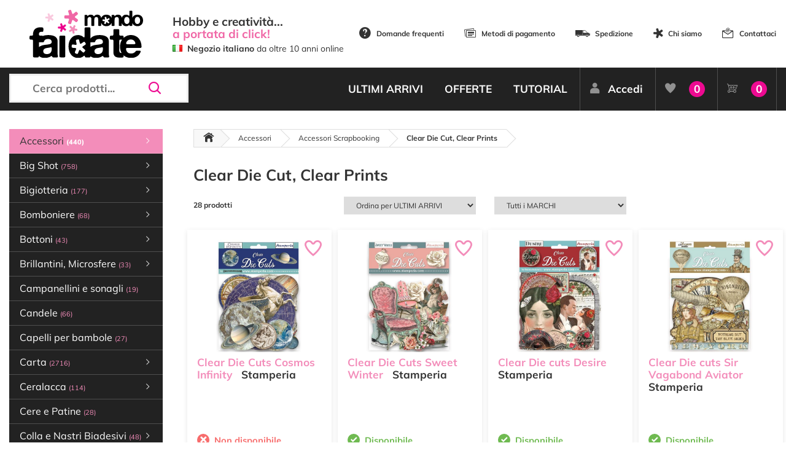

--- FILE ---
content_type: text/html; charset=utf-8
request_url: https://www.mondofaidate.it/clear-die-cut-clear-prints
body_size: 31051
content:
<!DOCTYPE html>
<html lang="it">
<head>
    <link rel="preload" as="image" href="/img/ajax-loader.gif" />
    <link rel="preload" as="font" href="/Fonts/mondofaidate/fonts/mondofaidate.ttf?asb6c6" type="font/ttf" crossorigin="anonymous" />
    <script>
        if (performance.navigation.type == 2) {
            location.reload(true);
        }
    </script>
    <!-- Google Tag Manager -->
    <script>
        (function (w, d, s, l, i) {
            w[l] = w[l] || []; w[l].push({
                'gtm.start':
                    new Date().getTime(), event: 'gtm.js'
            }); var f = d.getElementsByTagName(s)[0],
                j = d.createElement(s), dl = l != 'dataLayer' ? '&l=' + l : ''; j.async = true; j.src =
                    'https://www.googletagmanager.com/gtm.js?id=' + i + dl; f.parentNode.insertBefore(j, f);
        })(window, document, 'script', 'dataLayer', 'GTM-WX5VPN9');</script>
    <!-- End Google Tag Manager -->
    <script>
        var inMobileMode =false;
    </script>

    <meta http-equiv="Content-Type" content="text/html; charset=utf-8" />
    <meta charset="utf-8" />
    <meta name="viewport" content="width=device-width, initial-scale=1.0">
    
    <meta name="description" content="Vendita online di Accessori per Scrapbooking, Clear Die Cut, Clear Prints, articoli per decorazioni e Hobbistica. Prezzi vantaggiosi e spedizione immediata!" />
    <meta name="keywords" content="" />
    <meta property="og:title" content="Clear Die Cut, Clear Prints - Scrapbooking - Mondo Fai Da Te" />
    <meta property="og:image" content="https://www.mondofaidate.it/resources/files/Clear_Die_Cut_Clear_Prints.jpg?v=64124185" />

    <meta name="robots" content="index,follow" />


    <link id="favicon" rel="shortcut icon" href="/img/favicon.png" type="image/png" />
    <link rel="canonical" href="https://www.mondofaidate.it/clear-die-cut-clear-prints" />

    <link rel="manifest" href="/manifest.json">
    
    
    <title>Clear Die Cut, Clear Prints - Scrapbooking - Mondo Fai Da Te</title>


    
    

    <script src="https://www.google.com/recaptcha/api.js" async defer></script>

    <script type='text/javascript'>
        var appInsights = window.appInsights || function (config) {
            function r(config) { t[config] = function () { var i = arguments; t.queue.push(function () { t[config].apply(t, i) }) } }
            var t = { config: config }, u = document, e = window, o = 'script', s = u.createElement(o), i, f; for (s.src = config.url || '//az416426.vo.msecnd.net/scripts/a/ai.0.js', u.getElementsByTagName(o)[0].parentNode.appendChild(s), t.cookie = u.cookie, t.queue = [], i = ['Event', 'Exception', 'Metric', 'PageView', 'Trace', 'Ajax']; i.length;)r('track' + i.pop()); return r('setAuthenticatedUserContext'), r('clearAuthenticatedUserContext'), config.disableExceptionTracking || (i = 'onerror', r('_' + i), f = e[i], e[i] = function (config, r, u, e, o) { var s = f && f(config, r, u, e, o); return s !== !0 && t['_' + i](config, r, u, e, o), s }), t
        }({
            instrumentationKey: '3bbaff1f-ffa6-46d1-9f27-2eb42bf98464'
        });

        window.appInsights = appInsights;
        appInsights.trackPageView();
    </script>


    <script>
var doofinder_script = '//cdn.doofinder.com/media/js/doofinder-classic.7.latest.min.js';
(function(d, t) {
    var f = d.createElement(t),
        s = d.getElementsByTagName(t)[0];
    f.async = 1;
    f.rel = "preconnect";
    f.src = ('https:' == location.protocol ? 'https:' : 'http:') + doofinder_script;
    f.setAttribute('charset', 'utf-8');
    s.parentNode.insertBefore(f, s)
}(document, 'script'));
var dfClassicLayers = [{
    "urlHash": true,
    "historyPlugin": false,
    "googleAnalytics": false,
    "queryInput": "#search",
    "mobile":{
        "toggleInput": '#mobile_search_box'
    },
    "hashid": "70b3dad50657fd5fd8bbb04383c6f854",
    "zone": "eu1",
    "display": {
        "lang": "it",
        "width": "92%",
        "align": "center",
        "closeOnClick": true,
        "facets": {
            "width": "19%",
            "attached": "left"
        }
    },
    "callbacks": {
        /**      * @param  {Object} instance that holds the layer and its options.      */
        loaded: function(instance) {
            document.getElementById("search").disabled = false;
        }
    }
}];
</script> <style type="text/css"> .doofinderLogo {     display: none !important; }  .df-card__title {     color: #F38DC3;     font-weight: bold; }  .df-mobile__wrapper {     width: 99% }  </style>

    
</head>
<body style="display:none">
    <!-- Google Tag Manager (noscript) -->
    <noscript>
        <iframe src="https://www.googletagmanager.com/ns.html?id=GTM-WX5VPN9"
                height="0" width="0" style="display:none;visibility:hidden"></iframe>
    </noscript>
    <!-- End Google Tag Manager (noscript) -->

    <div id="body-loader"></div>

<script>
    var Const = {}
Const.CAR_WIZARD_NEXT='Avanti';
Const.CAR_WIZARD_PREV='Indietro';
Const.CARRELLO_AGGIORNATO='Riepilogo Ordine aggiornato!';
Const.CAR_SPEDIZIONE_NON_AMMESSA='Ci dispiace, non spediamo in questa zona.';
Const.CAR_STEPS_BACK_LABELS='["Torna al sito","Indietro","Indietro","Indietro"]';
Const.CAR_STEPS_NEXT_LABELS='["Avanti","Avanti","Avanti","Conferma Ordine" ]';
Const.CAR_STEPS_TITLE_LABELS='["Clicca su Avanti per scegliere l\'indirizzo di Spedizione","Clicca su Avanti per scegliere il Corriere","Clicca su Avanti per scegliere il Metodo di Pagamento","Cliccando su Conferma Ordine accetti le nostre Condizioni di Vendita, Informativa Privacy e ti impegni a pagare con il metodo scelto."]';
Const.TITOLO_MESSAGGIO_GENERICO='Notifica';
Const.CAR_ERRORI_MODULO='Ci sono dei dati mancanti.<br />Ricontrolla il modulo.';
Const.CAR_CALCOLO_IN_CORSO='Ricalcolo in corso...';
Const.HOME_PARTITA_IVA_NON_TROVATA='Partita iva non trovata';
Const.HOM_AGGIUNGI_A_PREFERITI='Aggiungi ai Preferiti';
Const.HOM_AGGIUNTO_A_PREFERITI='Articolo nei Preferiti';
Const.CAR_INDICARE_MODALITA_PAGAMENTO='Selezionare un metodo di Pagamento';
Const.CAR_PAGAMENTO_RICEVUTO='✅ Pagamento ricevuto!<br /><br />❤️ Grazie per avere acquistato sul nostro negozio online!';
Const.CAR_INDICARE_CORRIERE='Selezionare un corriere';
Const.POPUP_CREABELLO='Benvenuto su <strong>Mondo Fai da Te</strong><br />\n<br />\nTi informiamo che Creabello ha cessato la propria attività e ci ha scelto come Negozio Online da consigliare.<br />\n<br />\nSul nostro sito troverai più di 10.000 articoli per Hobbistica e se non trovi quello che cerchi: Contattaci.';
</script>
    <script src="/bundles/js/external?v=kALjW3eLWi-Gkg5VrLhpnq91ys-sjL1oL9bAl5nKR0w1"></script>

    <script src="/bundles/js/gui?v=XxPnTc66fNjzsMbc3bki-F_xXFFTsVMLYGgWhXqL-pY1"></script>

    <script src="/bundles/js/jqueryval?v=ciXjKnrktpzbbzZH4CVowBpHpmLqbyrHDA5jAs69jko1"></script>

    
    <header>
        <div class="top">
            <div class="container clearfix">
                <table style="width:100%">
                    <tr>
                        <td style="width:250px">
                            <a href="/" class="logo">
                                <img src="/img/mondofaidate-logo.svg" alt="Mondo Fai Da Te" class="w-100" />
                            </a>

                        </td>
                        <td style="width:300px"><div style="font-size:1.1em;margin-top:0px;margin-left:15px;"><strong>Hobby e creatività...</strong></div>

<div style="font-size:1.1em;margin-top:-8px;color:#f067a6;margin-left:15px;"><strong>a portata di click!</strong></div>

<div style="font-size:0.8em;margin-top:0px;margin-left:15px;"><img src="/resources/files/uploads/img/site/flags/it.png" alt='Negozio italiano' style="vertical-align:baseline;" />&nbsp;&nbsp;<strong>Negozio italiano</strong> da oltre 10 anni online</div>
</td>
                        <td id="menu_statico" style="text-align:right;line-height:30px">
                            <ul class="header-options">
                                <li><a href="/info/domande-frequenti"><span class="mfdt mfdt-icon-help"></span>Domande frequenti</a></li>
                                <li><a href="/info/metodi-pagamento"><span class="mfdt mfdt-icon-card"></span>Metodi di pagamento</a></li>
                                <li><a href="/info/spedizione"><span class="mfdt mfdt-icon-delivery"></span>Spedizione</a></li>
                                <li><a href="/info/chi-siamo"><span class="mfdt mfdt-icon-star-mfdt"></span>Chi siamo</a></li>
                                <li><a href="/contatti/info"><span class="mfdt mfdt-icon-mail"></span>Contattaci</a></li>



                            </ul>
                        </td>
                    </tr>
                </table>
            </div>
        </div>
        <div class="nav">
            <div class="container">
                <div class="row">
                    <div class="col-lg-3 tran">
                        <a href="/" class="logo-circle">
                            <div class="d-table w-100 mb-2">
                                <div class="d-table-cell align-middle">
                                    <img src="/img/mondofaidate-logo.svg" alt="Mondo Fai Da Te" />
                                </div>
                            </div>
                        </a>
                        <div class="search">
                            <input type="text" id="search" placeholder="Cerca prodotti..." autocomplete="off" disabled aria-label="Cerca prodotti..." />
                            <span class="mfdt mfdt-icon-search" id="mobile_search_box"></span>
                        </div>
                        <div id="nav-mobile"></div>

                            <a href="/clienti/accesso" class="h-user d-xs-block d-sm-none"><span class="mfdt mfdt-icon-user"></span></a>
                        <a href="/Carrello/Index" class="h-shop d-xs-block d-sm-none"><span class="mfdt mfdt-icon-shopping"></span><span class="items numeroElementiCarrello"><b>0</b></span></a>
                    </div>
                    <div class="col-lg-9 text-right">
                        <ul class="nav-menu" id="toolbar" style=" ">



<ul class="nav-menu">
    <li><a href="/novita/ultimi-arrivi">ULTIMI ARRIVI</a></li>
    <li><a href="/offerte/tutte">OFFERTE</a></li>
    
    <li><a href="/tutorial/video-tutorial-e-idee">TUTORIAL</a></li>
        <li class="user"><a href="/clienti/accesso"><span class="mfdt mfdt-icon-user"></span>Accedi</a></li>
    <li class="user fav"><a href="/preferiti/prodotti"><span class="mfdt mfdt-icon-heart"></span><span>Preferiti</span><span class="items"><b>0</b></span></a></li>
    <li class="user shop"><a href="/carrello/index" onclick="setCookie('LastPage', document.location.href, 1)"><span class="mfdt mfdt-icon-shopping"></span><span>Carrello</span><span class="items numeroElementiCarrello"><b>0</b></span></a></li>
</ul>

                        </ul>
                    </div>
                </div>
            </div>
        </div>
    </header>

    <main class="clearfix">

        <div class="container">



                <div class="left-bar tran" style=" ">
<ul class="left-bar-menu">
    <li class='selected'><span>Accessori <b>(440)</b><span class="mfdt mfdt-icon-arrow"></span></span><ul><li data-pk='16366'><a href='/accessori-cucito'>Accessori Cucito <b>(69)</b></a></li><li class='selected'><span>Accessori Scrapbooking <b>(305)</b><span class="mfdt mfdt-icon-arrow"></span></span><ul><li data-pk='16371'><a href='/abbellimenti'>Abbellimenti <b>(67)</b></a></li><li data-pk='16370'><a href='/attrezzature-scrapbooking'>Attrezzature <b>(23)</b></a></li><li class='selected'><a href='/clear-die-cut-clear-prints'>Clear Die Cut, Clear Prints <b>(28)</b></a></li><li data-pk='16367'><a href='/die-cut'>Die Cut <b>(135)</b></a></li><li data-pk='1316'><a href='/fermacampioni'>Fermacampioni <b>(11)</b></a></li><li data-pk='16369'><a href='/greyboard'>Greyboard <b>(33)</b></a></li><li data-pk='16480'><a href='/paper-cut-outs'>Paper Cut-Outs <b>(8)</b></a></li></ul></li><li data-pk='1023'><span>Accessori vari <b>(66)</b><span class="mfdt mfdt-icon-arrow"></span></span><ul><li data-pk='16377'><a href='/anelli-in-metallo'>Anelli e Moschettoni in metallo <b>(7)</b></a></li><li data-pk='16374'><a href='/nasi-per-pupazzi'>Nasi per pupazzi <b>(4)</b></a></li><li data-pk='16372'><a href='/occhi-per-pupazzi'>Occhi per pupazzi <b>(30)</b></a></li><li data-pk='16373'><a href='/pompon'>Pompon <b>(4)</b></a></li><li data-pk='16378'><a href='/varie-2'>Varie <b>(21)</b></a></li></ul></li></ul></li><li data-pk='1649'><span>Big Shot <b>(758)</b><span class="mfdt mfdt-icon-arrow"></span></span><ul><li data-pk='1705'><a href='/macchine-fustellatrici-sizzix-big-shot'>Macchine fustellatrici <b>(6)</b></a></li><li data-pk='1706'><a href='/accessori-per-big-shot'>Accessori per Big Shot <b>(26)</b></a></li><li data-pk='1707'><span>Fustelle per feltro <b>(48)</b><span class="mfdt mfdt-icon-arrow"></span></span><ul><li data-pk='16312'><a href='/fustelle-big-shot-alfabeto-numeri-bigz-feltro'>Fustelle Bigz Alfabeto e Numeri <b>(1)</b></a></li><li data-pk='16315'><a href='/fustelle-big-shot-animali-bigz-per-feltro'>Fustelle Bigz Animali <b>(6)</b></a></li><li data-pk='16319'><a href='/fustelle-fiori-big-shot-feltro-bigz'>Fustelle Bigz Fiori <b>(2)</b></a></li><li data-pk='16320'><a href='/fustelle-bigz-foglie-rami-feltro-big-shot'>Fustelle Bigz Foglie e rami <b>(1)</b></a></li><li data-pk='16321'><a href='/fustelle-bigz-halloween-feltro-big-shot'>Fustelle Bigz Halloween <b>(1)</b></a></li><li data-pk='16323'><a href='/fustelle-bigz-matrimonio-amore-big-shot-feltro'>Fustelle Bigz Matrimonio e Amore <b>(1)</b></a></li><li data-pk='16324'><a href='/fustelle-feltro-nascita-battesimo-big-shot-bigz'>Fustelle Bigz Nascita e Battesimo <b>(1)</b></a></li><li data-pk='16325'><a href='/fustelle-feltro-natale-big-shot-bigz'>Fustelle Bigz Natale <b>(10)</b></a></li><li data-pk='16327'><a href='/fustelle-bigz-scatoline-big-shot-feltro'>Fustelle Bigz Scatoline <b>(5)</b></a></li><li data-pk='16328'><a href='/fustelle-per-feltro-big-shot-bigz-varie'>Fustelle Bigz Varie <b>(20)</b></a></li></ul></li><li data-pk='1708'><span>Fustelle per carta <b>(635)</b><span class="mfdt mfdt-icon-arrow"></span></span><ul><li data-pk='16330'><a href='/fustelle-metalliche-big-shot-alfabeto-numeri'>Fustelle Alfabeto e Numeri <b>(37)</b></a></li><li data-pk='16349'><a href='/fustelle-metalliche-big-shot-alice'>Fustelle Alice <b>(5)</b></a></li><li data-pk='16331'><a href='/fustelle-metalliche-big-shot-animali'>Fustelle Animali <b>(69)</b></a></li><li data-pk='16332'><a href='/fustelle-metalliche-big-shot-biglietti-tag'>Fustelle Biglietti e Tag <b>(50)</b></a></li><li data-pk='16351'><a href='/fustelle-metalliche-big-shot-bordure-banner'>Fustelle Bordure e Banner <b>(11)</b></a></li><li data-pk='16333'><a href='/fustelle-metalliche-big-shot-casette'>Fustelle Casette <b>(4)</b></a></li><li data-pk='16334'><a href='/fustelle-metalliche-big-shot-comunione-cresima'>Fustelle Comunione e Cresima <b>(3)</b></a></li><li data-pk='16335'><a href='/fustelle-metalliche-big-shot-fatine'>Fustelle Fatine <b>(5)</b></a></li><li data-pk='16350'><a href='/fustelle-metalliche-big-shot-feste-ricorrenze'>Fustelle Feste e Ricorrenze <b>(23)</b></a></li><li data-pk='16336'><a href='/fustelle-metalliche-big-shot-fiori'>Fustelle Fiori <b>(50)</b></a></li><li data-pk='16337'><a href='/fustelle-metalliche-big-shot-foglie-rami'>Fustelle Foglie e rami <b>(10)</b></a></li><li data-pk='16338'><a href='/fustelle-metalliche-big-shot-forme-geometriche'>Fustelle Forme geometriche <b>(33)</b></a></li><li data-pk='16348'><a href='/fustelle-metalliche-big-shot-gorjuss'>Fustelle Gorjuss <b>(7)</b></a></li><li data-pk='16339'><a href='/fustelle-metalliche-big-shot-halloween'>Fustelle Halloween <b>(19)</b></a></li><li data-pk='16340'><a href='/fustelle-metalliche-big-shot-lanterne'>Fustelle Lanterne <b>(2)</b></a></li><li data-pk='16341'><a href='/fustelle-metalliche-big-shot-matrimonio-amore'>Fustelle Matrimonio e Amore <b>(21)</b></a></li><li data-pk='16342'><a href='/fustelle-metalliche-big-shot-nascita-battesimo'>Fustelle Nascita e Battesimo <b>(9)</b></a></li><li data-pk='16343'><a href='/fustelle-metalliche-big-shot-natale'>Fustelle Natale <b>(120)</b></a></li><li data-pk='16344'><a href='/fustelle-metalliche-big-shot-pasqua'>Fustelle Pasqua <b>(20)</b></a></li><li data-pk='16345'><a href='/fustelle-metalliche-big-shot-scatoline'>Fustelle Scatoline <b>(17)</b></a></li><li data-pk='16346'><a href='/fustelle-metalliche-big-shot-viaggi'>Fustelle Viaggi <b>(15)</b></a></li><li data-pk='16347'><a href='/fustelle-metalliche-big-shot-varie'>Fustelle Varie <b>(105)</b></a></li></ul></li><li data-pk='1711'><a href='/taschine-per-rilievo-embossing'>Taschine per rilievo <b>(43)</b></a></li></ul></li><li data-pk='3061'><span>Bigiotteria <b>(177)</b><span class="mfdt mfdt-icon-arrow"></span></span><ul><li data-pk='3062'><a href='/charms'>Abbellimenti e Charms <b>(13)</b></a></li><li data-pk='6208'><a href='/accessori-bigiotteria'>Accessori per bigiotteria <b>(39)</b></a></li><li data-pk='9580'><a href='/anellini'>Anellini <b>(13)</b></a></li><li data-pk='9649'><a href='/catene'>Catene <b>(6)</b></a></li><li data-pk='9594'><a href='/chiodini'>Chiodini <b>(9)</b></a></li><li data-pk='9634'><a href='/coprischiaccini'>Coprischiaccini <b>(8)</b></a></li><li data-pk='9612'><a href='/ganci-per-orecchini'>Ganci per orecchini <b>(12)</b></a></li><li data-pk='9604'><a href='/moschettoni-bigiotteria'>Moschettoni <b>(6)</b></a></li><li data-pk='16426'><a href='/nappine'>Nappine <b>(33)</b></a></li><li data-pk='5020'><a href='/perline'>Perline <b>(30)</b></a></li><li data-pk='9627'><a href='/schiaccini'>Schiaccini <b>(5)</b></a></li><li data-pk='9650'><a href='/terminali-per-bigiotteria'>Terminali per bigiotteria <b>(3)</b></a></li></ul></li><li data-pk='750'><span>Bomboniere <b>(68)</b><span class="mfdt mfdt-icon-arrow"></span></span><ul><li data-pk='5902'><a href='/accessori-per-bomboniere'>Accessori per bomboniere <b>(17)</b></a></li><li data-pk='7284'><a href='/bigliettini-per-bomboniere'>Bigliettini per bomboniere <b>(13)</b></a></li><li data-pk='3960'><a href='/sacchetti-organza'>Sacchetti organza <b>(12)</b></a></li><li data-pk='5898'><a href='/sacchetti-pizzo'>Sacchetti pizzo <b>(1)</b></a></li><li data-pk='5893'><a href='/sacchetti-stoffa'>Sacchetti stoffa <b>(12)</b></a></li><li data-pk='3961'><a href='/scatoline'>Scatoline <b>(7)</b></a></li><li data-pk='3959'><a href='/tulle-portaconfetti'>Tulle portaconfetti <b>(6)</b></a></li></ul></li><li data-pk='1013'><span>Bottoni <b>(43)</b><span class="mfdt mfdt-icon-arrow"></span></span><ul><li data-pk='4635'><a href='/bottoni-decorativi'>Bottoni decorativi <b>(14)</b></a></li><li data-pk='4633'><a href='/bottoni-in-legno'>Bottoni in legno <b>(3)</b></a></li><li data-pk='11480'><a href='/copri-bottoni'>Copri Bottoni <b>(11)</b></a></li><li data-pk='4632'><a href='/ka-jinker'>Ka-Jinker <b>(3)</b></a></li><li data-pk='4631'><a href='/sbottonati'>Sbottonati <b>(12)</b></a></li></ul></li><li data-pk='572'><span>Brillantini, Microsfere <b>(33)</b><span class="mfdt mfdt-icon-arrow"></span></span><ul><li data-pk='573'><a href='/brillantini-glitter'>Brillantini glitter <b>(24)</b></a></li><li data-pk='14367'><a href='/confetti-glitter'>Confetti Glitter <b>(3)</b></a></li><li data-pk='15293'><a href='/glamour-sparkles'>Glamour Sparkles <b>(4)</b></a></li><li data-pk='574'><a href='/microsfere-di-vetro'>Microsfere di vetro <b>(2)</b></a></li></ul></li><li data-pk='6209'><a href='/campanellini-e-sonagli'>Campanellini e sonagli <b>(19)</b></a></li><li data-pk='1228'><a href='/candele'>Candele <b>(66)</b></a></li><li data-pk='6207'><a href='/capelli-per-bambole'>Capelli per bambole <b>(27)</b></a></li><li data-pk='16'><span>Carta <b>(2716)</b><span class="mfdt mfdt-icon-arrow"></span></span><ul><li data-pk='563'><a href='/acetato'>Acetato <b>(10)</b></a></li><li data-pk='16362'><a href='/biglietti-e-cards'>Biglietti, Cards, Tag <b>(32)</b></a></li><li data-pk='7577'><a href='/carta-adesiva'>Carta adesiva <b>(11)</b></a></li><li data-pk='11505'><a href='/carta-crespa'>Carta Crespa <b>(13)</b></a></li><li data-pk='17'><a href='/carta-decoupage-classico'>Carta decoupage classico <b>(28)</b></a></li><li data-pk='1072'><a href='/carta-decoupage-3d'>Carta decoupage 3D <b>(2)</b></a></li><li data-pk='18'><a href='/carta-di-riso-decoupage'>Carta di riso decoupage <b>(832)</b></a></li><li data-pk='759'><a href='/carta-di-riso-monocolore'>Carta di riso monocolore <b>(11)</b></a></li><li data-pk='3951'><a href='/carta-naturale'>Carta Naturale <b>(16)</b></a></li><li data-pk='13952'><a href='/cartoncino-glitterato'>Cartoncino Glitterato <b>(23)</b></a></li><li data-pk='20'><span>Cartoncino monocolore <b>(221)</b><span class="mfdt mfdt-icon-arrow"></span></span><ul><li data-pk='16567'><a href='/blocchi-di-cartoncini-colorati'>Blocchi di cartoncini colorati <b>(23)</b></a></li><li data-pk='16566'><a href='/cartoncino-con-texture'>Cartoncino con texture <b>(35)</b></a></li><li data-pk='16565'><a href='/cartoncino-liscio'>Cartoncino liscio <b>(66)</b></a></li></ul></li><li data-pk='7833'><a href='/cartoncino-ondulato'>Cartoncino ondulato <b>(2)</b></a></li><li data-pk='7206'><a href='/carta-per-cartonaggio'>Carta per cartonaggio <b>(22)</b></a></li><li data-pk='9294'><a href='/carta-pergamena'>Carta Pergamena <b>(1)</b></a></li><li data-pk='21'><span>Carta per scrapbooking <b>(1292)</b><span class="mfdt mfdt-icon-arrow"></span></span><ul><li data-pk='6184'><a href='/blocchi-di-carte-scrap'>Blocchi di carte scrap <b>(817)</b></a></li><li data-pk='6185'><a href='/carta-scrap-amore'>Carta scrap amore <b>(4)</b></a></li><li data-pk='6186'><a href='/carta-scrap-bambini'>Carta scrap bambini <b>(9)</b></a></li><li data-pk='6189'><a href='/carta-scrap-fiori'>Carta scrap fiori <b>(31)</b></a></li><li data-pk='6192'><a href='/carta-scrap-halloween'>Carta scrap Halloween <b>(3)</b></a></li><li data-pk='6193'><a href='/carta-scrap-mare'>Carta scrap mare <b>(13)</b></a></li><li data-pk='6194'><a href='/carta-scrap-matrimonio'>Carta scrap matrimonio <b>(3)</b></a></li><li data-pk='6195'><a href='/carta-scrap-nascita'>Carta scrap nascita <b>(14)</b></a></li><li data-pk='6196'><a href='/carta-scrap-natale-2'>Carta scrap Natale <b>(57)</b></a></li><li data-pk='6197'><a href='/carta-scrap-natura'>Carta scrap natura <b>(35)</b></a></li><li data-pk='6198'><a href='/carta-scrap-pasqua'>Carta scrap Pasqua <b>(2)</b></a></li><li data-pk='6199'><a href='/carta-scrap-pois-2'>Carta scrap pois <b>(16)</b></a></li><li data-pk='6203'><a href='/carta-scrap-texture'>Carta scrap texture <b>(16)</b></a></li><li data-pk='6205'><a href='/carta-scrap-viaggi'>Carta scrap viaggi <b>(15)</b></a></li><li data-pk='6204'><a href='/carta-scrap-varie'>Carta scrap varie <b>(216)</b></a></li><li data-pk='16476'><a href='/junk-journal'>Junk Journal <b>(41)</b></a></li></ul></li><li data-pk='2856'><a href='/carta-per-transfer'>Carta per Transfer <b>(14)</b></a></li><li data-pk='16490'><a href='/carta-tessuto-2'>Carta Tessuto <b>(49)</b></a></li><li data-pk='9290'><a href='/carta-velina'>Carta Velina <b>(1)</b></a></li><li data-pk='16437'><a href='/carta-vellum'>Carta Vellum e Deluxe <b>(100)</b></a></li><li data-pk='8956'><a href='/lamine'>Lamine <b>(2)</b></a></li><li data-pk='5095'><a href='/origami'>Origami <b>(2)</b></a></li><li data-pk='16438'><a href='/papertex-effect'>Papertex Effect <b>(2)</b></a></li><li data-pk='3671'><a href='/partecipazioni'>Partecipazioni <b>(4)</b></a></li><li data-pk='399'><a href='/tovaglioli-da-decoupage'>Tovaglioli da Decoupage <b>(19)</b></a></li><li data-pk='616'><a href='/tovaglioli-in-carta-di-riso'>Tovaglioli in carta di riso <b>(6)</b></a></li><li data-pk='10957'><a href='/washy-paper-carta-craft-lavabile'>Washy Paper Carta craft lavabile <b>(1)</b></a></li></ul></li><li data-pk='2875'><span>Ceralacca <b>(114)</b><span class="mfdt mfdt-icon-arrow"></span></span><ul><li data-pk='2879'><a href='/accessori-per-ceralacca'>Accessori per ceralacca <b>(17)</b></a></li><li data-pk='2877'><a href='/sigilli-per-ceralacca'>Sigilli per ceralacca <b>(38)</b></a></li><li data-pk='2878'><a href='/stick-ceralacca'>Stick ceralacca <b>(59)</b></a></li></ul></li><li data-pk='1007'><a href='/cere-e-patine'>Cere e Patine <b>(28)</b></a></li><li data-pk='23'><span>Colla e Nastri Biadesivi <b>(48)</b><span class="mfdt mfdt-icon-arrow"></span></span><ul><li data-pk='16471'><a href='/colla'>Colla <b>(23)</b></a></li><li data-pk='16469'><a href='/colla-a-caldo'>Colla a Caldo <b>(11)</b></a></li><li data-pk='16470'><a href='/nastri-biadesivi'>Nastri Biadesivi <b>(14)</b></a></li></ul></li><li data-pk='12'><span>Colori <b>(425)</b><span class="mfdt mfdt-icon-arrow"></span></span><ul><li data-pk='619'><a href='/acquerelli-e-accessori'>Acquerelli e Accessori <b>(32)</b></a></li><li data-pk='13'><span>Acrilici <b>(130)</b><span class="mfdt mfdt-icon-arrow"></span></span><ul><li data-pk='16298'><a href='/colori-acrilici-allegro-stamperia'>Allegro <b>(73)</b></a></li><li data-pk='16299'><a href='/colori-mya'>Mya <b>(17)</b></a></li><li data-pk='11140'><a href='/vivace'>Vivace <b>(40)</b></a></li></ul></li><li data-pk='4729'><a href='/aquacolor'>Aquacolor <b>(31)</b></a></li><li data-pk='1672'><a href='/colori-per-marmorizzare'>Colori per marmorizzare <b>(19)</b></a></li><li data-pk='4253'><a href='/colori-per-seta'>Colori per seta <b>(19)</b></a></li><li data-pk='647'><a href='/per-tessuto'>Colori per tessuto <b>(25)</b></a></li><li data-pk='8029'><a href='/colori-spray'>Colori Spray <b>(3)</b></a></li><li data-pk='2430'><a href='/colori-a-rilievo'>Colori a rilievo <b>(29)</b></a></li><li data-pk='14342'><a href='/glamour-gel'>Glamour Gel <b>(1)</b></a></li><li data-pk='16358'><a href='/jewel-alcohol-ink'>Jewel Alcohol Ink <b>(14)</b></a></li><li data-pk='16487'><a href='/misty-paint'>Misty Paint <b>(11)</b></a></li><li data-pk='10229'><a href='/mystik-ink'>Mystik Ink <b>(5)</b></a></li><li data-pk='1881'><a href='/penne-e-pennarelli'>Penne e Pennarelli <b>(1)</b></a></li><li data-pk='11497'><a href='/tubetti-nebulizzatori-flaconi-vuoti'>Tubetti vuoti e Nebulizzatori <b>(5)</b></a></li><li data-pk='8932'><a href='/pigmenti'>Pigmenti <b>(15)</b></a></li><li data-pk='7849'><span>Shabby Chalk <b>(58)</b><span class="mfdt mfdt-icon-arrow"></span></span><ul><li data-pk='7962'><a href='/shabby-chalk-125-ml'>Shabby Chalk 125 ml <b>(17)</b></a></li><li data-pk='7851'><a href='/shabby-chalk-500-ml'>Shabby Chalk 500 ml <b>(41)</b></a></li></ul></li><li data-pk='16488'><a href='/soft-paint'>Soft Paint <b>(7)</b></a></li><li data-pk='1913'><a href='/window-color'>Window color <b>(20)</b></a></li></ul></li><li data-pk='7806'><span>Corsi <b>(147)</b><span class="mfdt mfdt-icon-arrow"></span></span><ul><li data-pk='16391'><a href='/corsi-decorazione-online-registrati'>Corsi online registrati <b>(28)</b></a></li><li data-pk='16390'><a href='/corsi-decorazione-online-diretta'>Corsi online in diretta <b>(2)</b></a></li><li data-pk='16389'><a href='/corsi-in-sede'>Corsi in sede a Cesena <b>(117)</b></a></li></ul></li><li data-pk='16418'><span>Cricut <b>(181)</b><span class="mfdt mfdt-icon-arrow"></span></span><ul><li data-pk='16420'><a href='/accessori-per-cricut'>Accessori <b>(54)</b></a></li><li data-pk='16419'><a href='/plotter-da-taglio'>Plotter da taglio Cricut <b>(1)</b></a></li><li data-pk='16401'><span>Vinile e Termoadesivo <b>(126)</b><span class="mfdt mfdt-icon-arrow"></span></span><ul><li data-pk='16403'><a href='/accessori-per-vinile-e-termoadesivo'>Accessori <b>(9)</b></a></li><li data-pk='16411'><a href='/stampa-sublimatica'>Stampa Sublimatica <b>(10)</b></a></li><li data-pk='16407'><a href='/termoadesivo-glitterato'>Termoadesivo Glitterato <b>(3)</b></a></li><li data-pk='16406'><a href='/termoadesivo-monocolore'>Termoadesivo Monocolore <b>(11)</b></a></li><li data-pk='16408'><a href='/termoadesivo-pretagliato'>Termoadesivo Pretagliato <b>(4)</b></a></li><li data-pk='16423'><a href='/vinile-glitterato'>Vinile Glitterato <b>(10)</b></a></li><li data-pk='16424'><a href='/vinile-metallizzato'>Vinile Metallizzato <b>(8)</b></a></li><li data-pk='16402'><a href='/vinile-monocolore'>Vinile Monocolore <b>(57)</b></a></li><li data-pk='16404'><a href='/vinile-olografico'>Vinile Olografico <b>(9)</b></a></li><li data-pk='16405'><a href='/vinile-pretagliato'>Vinile Pretagliato <b>(5)</b></a></li></ul></li></ul></li><li data-pk='16229'><span>Diamond Dotz <b>(13)</b><span class="mfdt mfdt-icon-arrow"></span></span><ul><li data-pk='16296'><a href='/accessori-diamond-dotz'>Accessori Diamond Dotz <b>(3)</b></a></li><li data-pk='16230'><a href='/braccialetti-dotzies'>Braccialetti Dotzies <b>(2)</b></a></li><li data-pk='16290'><a href='/cuscini-diamond-dotz'>Cuscini Diamond Dotz <b>(1)</b></a></li><li data-pk='16242'><a href='/diamond-dotz-intermediate'>Diamond Dotz Intermediate <b>(6)</b></a></li><li data-pk='16243'><a href='/diamond-dotz-advanced'>Diamond Dotz Advanced <b>(1)</b></a></li></ul></li><li data-pk='512'><span>Embossing <b>(23)</b><span class="mfdt mfdt-icon-arrow"></span></span><ul><li data-pk='513'><a href='/attrezzature'>Attrezzature <b>(4)</b></a></li><li data-pk='514'><a href='/mascherine-stencil'>Mascherine Stencil per ShapeBoss <b>(2)</b></a></li><li data-pk='1495'><a href='/polveri-da-rilievo'>Polveri da rilievo <b>(16)</b></a></li><li data-pk='711'><a href='/stampi-per-texture'>Stampi per texture <b>(1)</b></a></li></ul></li><li data-pk='612'><span>Feltro e Pannolenci <b>(1251)</b><span class="mfdt mfdt-icon-arrow"></span></span><ul><li data-pk='2058'><a href='/accessori-per-feltro'>Accessori per feltro <b>(95)</b></a></li><li data-pk='1520'><a href='/feltro-fantasia'>Feltro fantasia <b>(23)</b></a></li><li data-pk='6468'><a href='/feltro-glitterato'>Feltro Glitterato <b>(16)</b></a></li><li data-pk='613'><a href='/feltro-tinta-unita'>Feltro tinta unita <b>(114)</b></a></li><li data-pk='8658'><a href='/nastri-in-feltro'>Nastri in feltro <b>(19)</b></a></li><li data-pk='614'><a href='/pannolenci-tinta-unita'>Pannolenci tinta unita <b>(44)</b></a></li><li data-pk='7357'><a href='/pannolenci-fantasia'>Pannolenci fantasia <b>(148)</b></a></li><li data-pk='7625'><a href='/pannolenci-glitterato'>Pannolenci Glitterato <b>(29)</b></a></li><li data-pk='16421'><a href='/panno-kraft-3-d'>Panno Kraft 3D e Pannelli <b>(762)</b></a></li></ul></li><li data-pk='16494'><span>Filati <b>(759)</b><span class="mfdt mfdt-icon-arrow"></span></span><ul><li data-pk='16427'><a href='/filato-boucle-dolls'>Filato Bouclè Dolls <b>(7)</b></a></li><li data-pk='16492'><a href='/filato-cloudy'>Filato Cloudy <b>(12)</b></a></li><li data-pk='16363'><a href='/filati-cuddly-peluche'>Filato Cuddly Peluche <b>(24)</b></a></li><li data-pk='16493'><a href='/filled-ropy'>Filato Filled Ropy <b>(10)</b></a></li><li data-pk='16466'><a href='/filato-happyfil'>Filato Happyfil <b>(5)</b></a></li><li data-pk='16446'><a href='/filato-krinkle'>Filato Krinkle <b>(9)</b></a></li><li data-pk='16465'><a href='/filato-noodles'>Filato Noodles <b>(8)</b></a></li><li data-pk='16422'><a href='/filato-per-amigurumi'>Filato per Amigurumi <b>(43)</b></a></li><li data-pk='16409'><a href='/filato-spongy'>Filato Spongy <b>(16)</b></a></li><li data-pk='7761'><a href='/filo-in-ciniglia-armato'>Filo di Ciniglia armato <b>(19)</b></a></li><li data-pk='16384'><a href='/filo-di-scozia-per-uncinetto'>Filo di Scozia per Uncinetto <b>(4)</b></a></li><li data-pk='8550'><a href='/filo-metallico'>Filo metallico <b>(32)</b></a></li><li data-pk='8401'><a href='/filo-per-cucire'>Filo per cucire <b>(10)</b></a></li><li data-pk='16416'><span>Gomitoli di Lana <b>(64)</b><span class="mfdt mfdt-icon-arrow"></span></span><ul><li data-pk='16433'><a href='/gomitoli-di-lana-vari'>Gomitoli di lana vari <b>(7)</b></a></li><li data-pk='16431'><a href='/lana-alpaca'>Lana Alpaca <b>(11)</b></a></li><li data-pk='16432'><a href='/lana-colors-stafil'>Lana Colors Stafil <b>(29)</b></a></li><li data-pk='16473'><a href='/lana-merino-per-infeltrimento'>Lana Merino per infeltrimento <b>(17)</b></a></li></ul></li><li data-pk='16365'><span>Macramé <b>(60)</b><span class="mfdt mfdt-icon-arrow"></span></span><ul><li data-pk='16481'><a href='/macrame-tinta-unita'>Macramé Tinta Unita <b>(24)</b></a></li><li data-pk='16482'><a href='/macrame-glitter'>Macramé Glitter <b>(12)</b></a></li><li data-pk='16483'><a href='/macrame-boho'>Macramé Boho <b>(9)</b></a></li><li data-pk='16484'><a href='/macrame-cordy'>Macramé Cordy <b>(10)</b></a></li></ul></li><li data-pk='16379'><a href='/profilo-mouline-per-ricamo'>Profilo Moulinè Matassine <b>(401)</b></a></li><li data-pk='16491'><a href='/thai-cord'>Thai Cord <b>(35)</b></a></li></ul></li><li data-pk='48'><span>Fiori e Accessori <b>(183)</b><span class="mfdt mfdt-icon-arrow"></span></span><ul><li data-pk='6908'><a href='/accessori-per-fiori'>Accessori per fiori <b>(10)</b></a></li><li data-pk='11143'><a href='/farfalle-decorative'>Farfalle decorative <b>(2)</b></a></li><li data-pk='6909'><a href='/fiori'>Fiori <b>(57)</b></a></li><li data-pk='6910'><a href='/foglie'>Foglie e rami <b>(85)</b></a></li><li data-pk='6911'><a href='/pistilli'>Pistilli <b>(29)</b></a></li></ul></li><li data-pk='47'><a href='/foglia-oro-e-foiling'>Foglia oro e Foiling <b>(4)</b></a></li><li data-pk='41'><span>Forbici, Cutter <b>(44)</b><span class="mfdt mfdt-icon-arrow"></span></span><ul><li data-pk='1075'><a href='/forbici-classiche'>Forbici classiche <b>(6)</b></a></li><li data-pk='499'><a href='/forbici-per-bambini'>Forbici per bambini <b>(9)</b></a></li><li data-pk='496'><a href='/cutter'>Cutter <b>(23)</b></a></li><li data-pk='856'><a href='/tappetini'>Tappetini <b>(6)</b></a></li></ul></li><li data-pk='1725'><span>Gomma Crepla <b>(158)</b><span class="mfdt mfdt-icon-arrow"></span></span><ul><li data-pk='5961'><a href='/fommy-deco'>Fommy Deco' <b>(8)</b></a></li><li data-pk='8691'><a href='/fommy-deco-soft'>Fommy Deco' Soft <b>(18)</b></a></li><li data-pk='2651'><a href='/fommy-peluche'>Fommy peluche <b>(1)</b></a></li><li data-pk='2652'><a href='/fommy-fantasia'>Fommy fantasia <b>(9)</b></a></li><li data-pk='8690'><a href='/fommy-soft'>Fommy Soft <b>(25)</b></a></li><li data-pk='2472'><a href='/gomma-crepla-glitter'>Gomma Crepla glitter <b>(25)</b></a></li><li data-pk='1726'><a href='/gomma-crepla-tinta-unita'>Gomma Crepla tinta unita <b>(49)</b></a></li><li data-pk='2129'><span>Mousse Adesiva <b>(1)</b><span class="mfdt mfdt-icon-arrow"></span></span><ul><li data-pk='2130'><a href='/glitter-mousse-in-fogli'>Glitter mousse in fogli <b>(1)</b></a></li></ul></li><li data-pk='2870'><a href='/sagome-in-gomma-crepla'>Sagome in Gomma Crepla <b>(8)</b></a></li><li data-pk='16357'><a href='/fommy-seta'>Fommy Seta <b>(14)</b></a></li></ul></li><li data-pk='11115'><a href='/gopress-and-foil'>GoPress and Foil <b>(6)</b></a></li><li data-pk='45'><span>Idee regalo <b>(124)</b><span class="mfdt mfdt-icon-arrow"></span></span><ul><li data-pk='16575'><a href='/borse-trousse-beauty-case'>Beauty Case, Trousse, Borse <b>(20)</b></a></li><li data-pk='3484'><a href='/buoni-regalo'>Buoni Regalo <b>(5)</b></a></li><li data-pk='16574'><a href='/cosmetici'>Cosmetici <b>(48)</b></a></li><li data-pk='354'><a href='/decorazioni-natalizie-2'>Decorazioni Natalizie <b>(7)</b></a></li><li data-pk='16576'><a href='/mystery-box-creativa-gift-box'>Mystery Box Creative Gift Box <b>(18)</b></a></li><li data-pk='16563'><a href='/puzzle'>Puzzle <b>(13)</b></a></li><li data-pk='14340'><a href='/varie'>Varie <b>(13)</b></a></li></ul></li><li data-pk='46'><a href='/kit-fai-da-te'>Kit fai da te <b>(80)</b></a></li><li data-pk='618'><span>Libri, Riviste, Manuali <b>(43)</b><span class="mfdt mfdt-icon-arrow"></span></span><ul><li data-pk='11553'><a href='/manuali'>Manuali <b>(43)</b></a></li></ul></li><li data-pk='8620'><a href='/matite'>Matite e Penne <b>(21)</b></a></li><li data-pk='25'><a href='/medium-finiture-crackle'>Medium, Finiture, Cracklè <b>(17)</b></a></li><li data-pk='753'><span>Nastri e Cordini <b>(705)</b><span class="mfdt mfdt-icon-arrow"></span></span><ul><li data-pk='11673'><a href='/accessori-per-nastri'>Accessori per nastri <b>(12)</b></a></li><li data-pk='1210'><a href='/cordini'>Cordini <b>(139)</b></a></li><li data-pk='16430'><a href='/kamihimo'>Kamihimo <b>(8)</b></a></li><li data-pk='3060'><a href='/nastri-elastici'>Nastri elastici <b>(8)</b></a></li><li data-pk='16572'><a href='/nastri-il-caldo-tirami'>Nastri Il Caldo Tirami <b>(5)</b></a></li><li data-pk='10262'><a href='/nastri-in-juta'>Nastri in Juta <b>(11)</b></a></li><li data-pk='1199'><a href='/nastri-in-organza'>Nastri in organza <b>(25)</b></a></li><li data-pk='1200'><a href='/nastri-in-raso'>Nastri in raso <b>(76)</b></a></li><li data-pk='754'><a href='/nastri-in-pizzo'>Nastri in pizzo <b>(8)</b></a></li><li data-pk='4704'><a href='/nastri-in-tessuto'>Nastri in tessuto <b>(97)</b></a></li><li data-pk='9551'><a href='/nastri-in-tulle'>Nastri in tulle <b>(70)</b></a></li><li data-pk='12324'><a href='/nastri-in-velluto'>Nastri in velluto <b>(20)</b></a></li><li data-pk='16573'><a href='/nastri-lo-svintage'>Nastri Lo Svintage <b>(2)</b></a></li><li data-pk='16428'><a href='/nastri-tubolare'>Nastri tubolare <b>(31)</b></a></li><li data-pk='1201'><a href='/nastri-vari'>Nastri vari <b>(186)</b></a></li><li data-pk='3525'><a href='/washi-tape'>Washi Tape <b>(7)</b></a></li></ul></li><li data-pk='28'><span>Oggetti da decorare <b>(1632)</b><span class="mfdt mfdt-icon-arrow"></span></span><ul><li data-pk='478'><a href='/accessori-per-decorare'>Accessori per decorazioni <b>(56)</b></a></li><li data-pk='7485'><a href='/alberi'>Alberi <b>(7)</b></a></li><li data-pk='597'><a href='/album'>Album <b>(42)</b></a></li><li data-pk='16383'><span>Articoli da ricamare <b>(33)</b><span class="mfdt mfdt-icon-arrow"></span></span><ul><li data-pk='16381'><a href='/asciugamani-da-ricamare'>Asciugamani <b>(5)</b></a></li><li data-pk='16380'><a href='/bavaglini-da-ricamare'>Bavaglini <b>(16)</b></a></li><li data-pk='16385'><a href='/metro-misura-crescita-per-ricamo'>Metro Misura Crescita <b>(1)</b></a></li><li data-pk='16392'><a href='/vari-articoli-da-ricamare'>Vari articoli da ricamare <b>(11)</b></a></li></ul></li><li data-pk='14502'><a href='/boccette-e-barattoli'>Boccette e Barattoli <b>(7)</b></a></li><li data-pk='11138'><a href='/borse'>Borse <b>(25)</b></a></li><li data-pk='1861'><a href='/campane'>Campane <b>(6)</b></a></li><li data-pk='6715'><a href='/casette'>Casette <b>(17)</b></a></li><li data-pk='8902'><a href='/cilindri'>Cilindri <b>(1)</b></a></li><li data-pk='16439'><a href='/conchiglie-sabbia-sassi'>Conchiglie Sabbia Sassi <b>(3)</b></a></li><li data-pk='6340'><a href='/coni'>Coni <b>(5)</b></a></li><li data-pk='12593'><a href='/cornici'>Cornici <b>(4)</b></a></li><li data-pk='1380'><a href='/cuori'>Cuori <b>(18)</b></a></li><li data-pk='13152'><a href='/dischi-in-polistirolo'>Dischi in polistirolo <b>(7)</b></a></li><li data-pk='16445'><a href='/gessetti-da-decorare-pronti'>Gessetti pronti <b>(54)</b></a></li><li data-pk='1221'><span>Ghirlande <b>(36)</b><span class="mfdt mfdt-icon-arrow"></span></span><ul><li data-pk='10348'><a href='/ghirlande-in-legno'>Ghirlande in legno <b>(8)</b></a></li><li data-pk='10349'><a href='/ghirlande-in-metallo'>Ghirlande in metallo <b>(18)</b></a></li><li data-pk='10350'><a href='/ghirlande-in-polistirolo'>Ghirlande in polistirolo <b>(10)</b></a></li></ul></li><li data-pk='16393'><a href='/infradito-ciabatte-pantofole'>Infradito, Ciabatte, Pantofole <b>(14)</b></a></li><li data-pk='4464'><a href='/lampade-e-lanterne'>Lampade e Lanterne <b>(2)</b></a></li><li data-pk='917'><span>Lettere e Numeri <b>(256)</b><span class="mfdt mfdt-icon-arrow"></span></span><ul><li data-pk='15586'><a href='/confezioni-lettere-e-numeri'>Confezioni lettere e numeri <b>(29)</b></a></li><li data-pk='15585'><a href='/lettere-in-mdf-cm-22'>Lettere in MDF cm 22 <b>(14)</b></a></li><li data-pk='15588'><a href='/lettere-in-legno-cm-65'>Lettere in legno cm 6,5 <b>(19)</b></a></li><li data-pk='15589'><a href='/lettere-in-legno-lolly-cm-25'>Lettere in legno Lolly cm 2,5 <b>(26)</b></a></li><li data-pk='16472'><a href='/lettere-in-legno-cm-2'>Lettere in legno cm 2 <b>(26)</b></a></li><li data-pk='15599'><a href='/numeri-in-legno-lolly-cm-25'>Numeri in legno Lolly cm 2,5 <b>(10)</b></a></li><li data-pk='15949'><a href='/lettere-in-legno-lolly-cm-15'>Lettere in legno Lolly cm 1,5 <b>(26)</b></a></li><li data-pk='15938'><a href='/numeri-in-legno-lolly-cm-15'>Numeri in legno Lolly cm 1,5 <b>(10)</b></a></li><li data-pk='16387'><a href='/lettere-in-legno-clarendon-cm-25'>Lettere in legno Clarendon cm 2,5 <b>(26)</b></a></li><li data-pk='16400'><a href='/numeri-in-legno-clarendon-cm-2'>Numeri in legno Clarendon cm 2 <b>(10)</b></a></li><li data-pk='16399'><a href='/numeri-in-legno-clarendon-cm-15'>Numeri in legno Clarendon cm 1,5 <b>(10)</b></a></li><li data-pk='16388'><a href='/lettere-in-legno-clarendon-cm-15'>Lettere in legno Clarendon cm 1,5 <b>(26)</b></a></li><li data-pk='16479'><a href='/lettere-in-plexiglass'>Lettere in Plexiglass <b>(24)</b></a></li></ul></li><li data-pk='16410'><a href='/magliette-t-shirt'>Magliette T-Shirt <b>(5)</b></a></li><li data-pk='926'><a href='/orologi'>Orologi <b>(11)</b></a></li><li data-pk='617'><a href='/pannelli-e-lavagne'>Pannelli e Lavagne <b>(2)</b></a></li><li data-pk='29'><a href='/piatti'>Piatti <b>(3)</b></a></li><li data-pk='481'><a href='/portafoto-2'>Portafoto <b>(11)</b></a></li><li data-pk='482'><a href='/portapenne'>Portapenne <b>(1)</b></a></li><li data-pk='861'><span>Sagome <b>(824)</b><span class="mfdt mfdt-icon-arrow"></span></span><ul><li data-pk='16353'><a href='/decorative-chips-stamperia'>Decorative Chips Stamperia <b>(168)</b></a></li><li data-pk='16425'><a href='/formallegre'>Formallegre <b>(132)</b></a></li><li data-pk='15625'><a href='/sagome-in-legno-alberi'>Sagome in legno Alberi <b>(14)</b></a></li><li data-pk='15626'><a href='/sagome-in-legno-cucina'>Sagome in legno Cucina <b>(7)</b></a></li><li data-pk='15627'><a href='/sagome-in-legno-famiglia'>Sagome in legno Famiglia <b>(36)</b></a></li><li data-pk='15628'><a href='/sagome-in-legno-forme-geometriche'>Sagome legno Forme Geometriche <b>(24)</b></a></li><li data-pk='15629'><a href='/sagome-in-legno-natale-2'>Sagome in legno Natale <b>(90)</b></a></li><li data-pk='15637'><a href='/sagome-in-legno-natura'>Sagome in legno Natura <b>(27)</b></a></li><li data-pk='15630'><a href='/sagome-in-legno-pasqua'>Sagome in legno Pasqua <b>(5)</b></a></li><li data-pk='15638'><a href='/sagome-in-legno-piedi-per-bambole'>Sagome in legno Piedi per Bambole <b>(11)</b></a></li><li data-pk='15635'><a href='/sagome-in-legno-ricorrenze'>Sagome in legno Ricorrenze <b>(9)</b></a></li><li data-pk='15631'><a href='/sagome-in-legno-sweet-wood'>Sagome in legno Sweet Wood <b>(28)</b></a></li><li data-pk='15632'><a href='/sagome-in-legno-targhette'>Sagome in legno Targhette <b>(32)</b></a></li><li data-pk='15634'><a href='/sagome-in-legno-wooden-shape'>Sagome in legno Wooden Shape <b>(106)</b></a></li><li data-pk='15633'><a href='/sagome-in-legno-varie'>Sagome in legno Varie <b>(135)</b></a></li></ul></li><li data-pk='483'><span>Scatole <b>(31)</b><span class="mfdt mfdt-icon-arrow"></span></span><ul><li data-pk='26'><a href='/scatole-in-cartone'>Scatole in cartone <b>(18)</b></a></li><li data-pk='484'><a href='/scatole-in-mdf'>Scatole in MDF <b>(1)</b></a></li><li data-pk='925'><a href='/scatole-in-legno'>Scatole in legno <b>(11)</b></a></li><li data-pk='16475'><a href='/scatole-varie'>Scatole Varie <b>(1)</b></a></li></ul></li><li data-pk='479'><span>Sfere e Mezzesfere <b>(86)</b><span class="mfdt mfdt-icon-arrow"></span></span><ul><li data-pk='337'><a href='/mezzesfere-in-legno'>Mezzesfere in legno <b>(6)</b></a></li><li data-pk='16440'><a href='/olive-in-legno'>Olive in legno <b>(4)</b></a></li><li data-pk='332'><a href='/sfere-in-legno'>Sfere in legno <b>(29)</b></a></li><li data-pk='16364'><a href='/sfere-ovatta'>Sfere ovatta <b>(7)</b></a></li><li data-pk='333'><a href='/sfere-plexiglass'>Sfere plexiglass <b>(18)</b></a></li><li data-pk='336'><a href='/sfere-polistirolo'>Sfere polistirolo <b>(17)</b></a></li><li data-pk='10679'><a href='/sfere-in-vetro'>Sfere in vetro <b>(5)</b></a></li></ul></li><li data-pk='14068'><a href='/slitte'>Slitte <b>(1)</b></a></li><li data-pk='1860'><a href='/stelle'>Stelle <b>(8)</b></a></li><li data-pk='480'><a href='/tazze'>Tazze <b>(1)</b></a></li><li data-pk='485'><a href='/tegole'>Tegole <b>(4)</b></a></li><li data-pk='1115'><span>Tele <b>(15)</b><span class="mfdt mfdt-icon-arrow"></span></span><ul><li data-pk='16413'><a href='/cartoni-telati'>Cartoni Telati <b>(8)</b></a></li><li data-pk='16414'><a href='/tele-quadrate'>Tele Quadrate <b>(3)</b></a></li><li data-pk='16415'><a href='/tele-rettangolari'>Tele Rettangolari <b>(4)</b></a></li></ul></li><li data-pk='943'><a href='/terracotta'>Terracotta <b>(1)</b></a></li><li data-pk='599'><span>Uova <b>(29)</b><span class="mfdt mfdt-icon-arrow"></span></span><ul><li data-pk='13193'><a href='/uova-in-cartone'>Uova in Cartone <b>(1)</b></a></li><li data-pk='13191'><a href='/uova-in-legno'>Uova in Legno <b>(5)</b></a></li><li data-pk='13188'><a href='/uova-in-plastica'>Uova in Plastica <b>(4)</b></a></li><li data-pk='13190'><a href='/uova-in-plexiglass'>Uova in Plexiglass <b>(10)</b></a></li><li data-pk='13189'><a href='/uova-in-polistirolo'>Uova in Polistirolo <b>(9)</b></a></li></ul></li><li data-pk='1044'><a href='/vasi'>Vasi <b>(2)</b></a></li><li data-pk='1311'><a href='/vassoi'>Vassoi <b>(4)</b></a></li></ul></li><li data-pk='2753'><a href='/paillettes'>Paillettes <b>(51)</b></a></li><li data-pk='30'><span>Paste modellabili e colatura <b>(31)</b><span class="mfdt mfdt-icon-arrow"></span></span><ul><li data-pk='36'><a href='/accessori-per-paste-modellabili'>Accessori paste modellabili <b>(8)</b></a></li><li data-pk='11652'><a href='/das'>Das <b>(1)</b></a></li><li data-pk='11532'><a href='/deco-foam'>Deco Foam <b>(9)</b></a></li><li data-pk='1202'><span>Fimo <b>(5)</b><span class="mfdt mfdt-icon-arrow"></span></span><ul><li data-pk='1203'><a href='/fimo-soft'>Fimo Soft <b>(5)</b></a></li></ul></li><li data-pk='35'><a href='/indurente-per-tessuti'>Indurente per tessuti <b>(1)</b></a></li><li data-pk='16435'><a href='/paste-modellabili-varie'>Pasta Modellabile Varia <b>(3)</b></a></li><li data-pk='34'><a href='/pasta-per-calchi'>Pasta per calchi e colatura <b>(4)</b></a></li></ul></li><li data-pk='498'><span>Paste speciali e Malte <b>(35)</b><span class="mfdt mfdt-icon-arrow"></span></span><ul><li data-pk='1574'><a href='/effetto-neve'>Effetto neve <b>(3)</b></a></li><li data-pk='15286'><a href='/glamour-paste'>Glamour Paste <b>(6)</b></a></li><li data-pk='1580'><a href='/altre-paste'>Altre paste <b>(21)</b></a></li><li data-pk='16444'><a href='/halo-paste'>Halo Paste <b>(5)</b></a></li></ul></li><li data-pk='12174'><a href='/pellicola-termoretraibile'>Pellicola Termoretraibile <b>(7)</b></a></li><li data-pk='5849'><span>Pennarelli <b>(84)</b><span class="mfdt mfdt-icon-arrow"></span></span><ul><li data-pk='7204'><a href='/pennarelli-chalk'>Pennarelli Chalk <b>(6)</b></a></li><li data-pk='5851'><span>Pennarelli Chameleon <b>(13)</b><span class="mfdt mfdt-icon-arrow"></span></span><ul><li data-pk='5854'><a href='/set-chameleon-2'>Set Chameleon <b>(5)</b></a></li><li data-pk='5853'><a href='/chameleon-pen-singoli'>Chameleon Pen singoli <b>(3)</b></a></li><li data-pk='5856'><a href='/chameleon-pen-speciali'>Chameleon Pen speciali <b>(2)</b></a></li><li data-pk='5855'><a href='/punte-di-ricambio'>Punte di ricambio <b>(3)</b></a></li></ul></li><li data-pk='7259'><a href='/pennarelli-effetto-vernice'>Pennarelli effetto vernice <b>(5)</b></a></li><li data-pk='16354'><a href='/pennarelli-memento'>Pennarelli Memento <b>(27)</b></a></li><li data-pk='7403'><a href='/pennarelli-per-tessuti'>Pennarelli per tessuti <b>(9)</b></a></li><li data-pk='5850'><a href='/pennarelli-spectrum-noir'>Pennarelli Spectrum Noir <b>(7)</b></a></li><li data-pk='6616'><a href='/pennarelli-uniposca'>Pennarelli UniPosca <b>(8)</b></a></li><li data-pk='13820'><a href='/pennarelli-vari'>Pennarelli Vari <b>(9)</b></a></li></ul></li><li data-pk='22'><span>Pennelli <b>(59)</b><span class="mfdt mfdt-icon-arrow"></span></span><ul><li data-pk='9460'><a href='/accessori-per-pennelli'>Accessori per pennelli <b>(5)</b></a></li><li data-pk='389'><a href='/spugna-o-tamponi'>Pennelli spugna o tamponi <b>(6)</b></a></li><li data-pk='390'><a href='/pennelli-piatti-e-scalpello'>Pennelli piatti e scalpello <b>(11)</b></a></li><li data-pk='391'><a href='/forme-speciali'>Pennelli forme speciali <b>(31)</b></a></li><li data-pk='1440'><a href='/spatole-da-pittura'>Spatole da pittura <b>(6)</b></a></li></ul></li><li data-pk='374'><span>Perforatori Scrapbooking <b>(80)</b><span class="mfdt mfdt-icon-arrow"></span></span><ul><li data-pk='11889'><a href='/the-cinch'>The Cinch <b>(17)</b></a></li><li data-pk='2703'><a href='/perforatori-classici'>Perforatori classici <b>(15)</b></a></li><li data-pk='2704'><a href='/perforatori-a-pinza'>Perforatori a pinza <b>(13)</b></a></li><li data-pk='2705'><a href='/perforatori-per-angoli'>Perforatori per angoli <b>(12)</b></a></li><li data-pk='2706'><span>Perforatori per bordi <b>(22)</b><span class="mfdt mfdt-icon-arrow"></span></span><ul><li data-pk='6221'><a href='/punch-classici-per-bordi'>Punch classici per bordi <b>(9)</b></a></li><li data-pk='6222'><a href='/punch-fiskars-advantedge'>Punch Fiskars AdvantEdge <b>(10)</b></a></li><li data-pk='6223'><a href='/punch-fiskars-standard'>Punch Fiskars Standard <b>(2)</b></a></li></ul></li><li data-pk='6965'><a href='/punch-board'>Punch Board <b>(1)</b></a></li></ul></li><li data-pk='12178'><a href='/piume-decorative'>Piume decorative <b>(10)</b></a></li><li data-pk='1507'><a href='/polyshrink'>PolyShrink <b>(5)</b></a></li><li data-pk='49'><a href='/primer'>Primer <b>(5)</b></a></li><li data-pk='7579'><a href='/quilling'>Quilling <b>(4)</b></a></li><li data-pk='15712'><span>Resina <b>(47)</b><span class="mfdt mfdt-icon-arrow"></span></span><ul><li data-pk='16395'><a href='/resina-per-colatura'>Resina per Colatura <b>(39)</b></a></li><li data-pk='16396'><a href='/resina-per-tessuto'>Resina per Tessuto <b>(8)</b></a></li></ul></li><li data-pk='571'><a href='/rivettatrici-e-rivetti'>Rivettatrici e Rivetti <b>(18)</b></a></li><li data-pk='740'><a href='/sapone'>Sapone <b>(47)</b></a></li><li data-pk='16441'><span>Scuola <b>(29)</b><span class="mfdt mfdt-icon-arrow"></span></span><ul><li data-pk='16442'><a href='/astucci'>Astucci <b>(10)</b></a></li><li data-pk='16443'><a href='/zaini'>Zaini <b>(19)</b></a></li></ul></li><li data-pk='857'><a href='/shapecutter-e-mascherine'>ShapeCutter e Mascherine <b>(5)</b></a></li><li data-pk='16453'><span>Sospeso Trasparente <b>(164)</b><span class="mfdt mfdt-icon-arrow"></span></span><ul><li data-pk='16454'><a href='/accessori-sospeso-trasparente'>Accessori <b>(10)</b></a></li><li data-pk='16462'><a href='/carte-per-sospeso-trasparente'>Carte per sospeso trasparente <b>(16)</b></a></li><li data-pk='16463'><a href='/ciondoli-per-sospeso-trasparente'>Ciondoli per sospeso trasparente <b>(4)</b></a></li><li data-pk='16455'><a href='/colori-sospeso-trasparente'>Colori per sospeso trasparente <b>(6)</b></a></li><li data-pk='16458'><a href='/pellicola-adesiva-sospeso-trasparente'>Pellicole adesive <b>(16)</b></a></li><li data-pk='16461'><a href='/pellicole-gold-stampate-sospeso-trasparente'>Pellicole gold stampate <b>(12)</b></a></li><li data-pk='16460'><a href='/pellicole-mini-stampate-sospeso-trasparente'>Pellicole mini stampate <b>(24)</b></a></li><li data-pk='16464'><a href='/pellicole-neutre-per-sospeso-trasparente'>Pellicole neutre <b>(2)</b></a></li><li data-pk='16456'><a href='/pellicole-stampate-sospeso-trasparente'>Pellicole stampate <b>(60)</b></a></li><li data-pk='16457'><a href='/pellicola-olografica-stampata-sospeso-trasparente'>Pellicole olografiche stampate <b>(14)</b></a></li></ul></li><li data-pk='38'><span>Speciale Natale <b>(118)</b><span class="mfdt mfdt-icon-arrow"></span></span><ul><li data-pk='16467'><a href='/alberi-di-natale'>Alberi di Natale <b>(13)</b></a></li><li data-pk='16468'><a href='/elementi-naturali-decorativi'>Elementi naturali <b>(26)</b></a></li><li data-pk='12316'><a href='/luci-led-e-lumini'>Luci Led e Lumini <b>(8)</b></a></li><li data-pk='12317'><a href='/statuine-presepe'>Statuine Presepe <b>(7)</b></a></li><li data-pk='44'><a href='/varie-natale'>Varie Natale <b>(64)</b></a></li></ul></li><li data-pk='741'><span>Stampi <b>(383)</b><span class="mfdt mfdt-icon-arrow"></span></span><ul><li data-pk='2836'><span>Stampi in plastica <b>(110)</b><span class="mfdt mfdt-icon-arrow"></span></span><ul><li data-pk='16477'><a href='/stampi-in-plastica-a4'>Stampi in plastica A4 <b>(52)</b></a></li><li data-pk='16478'><a href='/stampi-in-plastica-a5'>Stampi in plastica A5 <b>(58)</b></a></li></ul></li><li data-pk='2835'><a href='/stampi-in-silicone'>Stampi in silicone <b>(256)</b></a></li><li data-pk='4160'><a href='/stampi-per-gomma-crepla'>Stampi per Gomma Crepla <b>(17)</b></a></li></ul></li><li data-pk='24'><span>Stencil <b>(483)</b><span class="mfdt mfdt-icon-arrow"></span></span><ul><li data-pk='11554'><a href='/cartamodelli-stencil'>Cartamodelli Stencil <b>(12)</b></a></li><li data-pk='1634'><a href='/stencil-alfabeto-2'>Stencil alfabeto <b>(2)</b></a></li><li data-pk='1628'><a href='/stencil-farfalle-2'>Stencil farfalle <b>(7)</b></a></li><li data-pk='1629'><a href='/stencil-fiori-2'>Stencil fiori <b>(31)</b></a></li><li data-pk='1630'><a href='/stencil-marini'>Stencil marini <b>(8)</b></a></li><li data-pk='1632'><a href='/stencil-natalizi'>Stencil natalizi <b>(59)</b></a></li><li data-pk='1631'><a href='/stencil-motivi'>Stencil texture <b>(124)</b></a></li><li data-pk='1633'><a href='/stencil-vari'>Stencil vari <b>(240)</b></a></li></ul></li><li data-pk='2557'><span>Stickers <b>(287)</b><span class="mfdt mfdt-icon-arrow"></span></span><ul><li data-pk='16452'><a href='/adesivi-vari'>Adesivi vari <b>(73)</b></a></li><li data-pk='16448'><a href='/chipboard'>Chipboard <b>(24)</b></a></li><li data-pk='16449'><a href='/ephemera'>Ephemera <b>(37)</b></a></li><li data-pk='16450'><a href='/rub-on'>Rub-on <b>(134)</b></a></li><li data-pk='16451'><a href='/washi-pad'>Washi Pad <b>(19)</b></a></li></ul></li><li data-pk='2558'><span>Strass <b>(68)</b><span class="mfdt mfdt-icon-arrow"></span></span><ul><li data-pk='2559'><a href='/strass-adesivi'>Strass adesivi <b>(9)</b></a></li><li data-pk='2560'><a href='/strass-termoadesivi'>Strass termoadesivi <b>(58)</b></a></li><li data-pk='2561'><a href='/gemme'>Gemme <b>(1)</b></a></li></ul></li><li data-pk='2707'><span>Tessuti <b>(520)</b><span class="mfdt mfdt-icon-arrow"></span></span><ul><li data-pk='9775'><a href='/accessori-per-tessuti'>Accessori per tessuti <b>(16)</b></a></li><li data-pk='5610'><a href='/garza-per-decorazioni'>Garza per decorazioni <b>(4)</b></a></li><li data-pk='14956'><a href='/primette'>Primette <b>(15)</b></a></li><li data-pk='4266'><a href='/seta'>Seta <b>(1)</b></a></li><li data-pk='12850'><span>Tessuti Similpelle Eco Pelle <b>(56)</b><span class="mfdt mfdt-icon-arrow"></span></span><ul><li data-pk='16398'><a href='/similpelle-fantasia'>Similpelle Fantasia <b>(23)</b></a></li><li data-pk='16397'><a href='/similpelle-scamosciata'>Similpelle Scamosciata <b>(3)</b></a></li><li data-pk='16429'><a href='/eco-pelle-renkalik'>Eco Pelle Renkalik <b>(30)</b></a></li></ul></li><li data-pk='16386'><a href='/tela-aida'>Tela Aida <b>(1)</b></a></li><li data-pk='2708'><a href='/tessuti-fantasia'>Tessuti fantasia <b>(35)</b></a></li><li data-pk='3031'><a href='/tessuti-peluche'>Tessuti peluche <b>(24)</b></a></li><li data-pk='15553'><a href='/tessuti-termoadesivi'>Tessuti Termoadesivi <b>(7)</b></a></li><li data-pk='7491'><a href='/tessuti-vari'>Tessuti vari <b>(106)</b></a></li><li data-pk='16569'><a href='/il-brillino'>Tessuto il Brillino <b>(3)</b></a></li><li data-pk='16568'><a href='/lo-smaltoso'>Tessuto Lo Smaltoso <b>(4)</b></a></li><li data-pk='9828'><a href='/tubolari'>Tubolari <b>(125)</b></a></li><li data-pk='11988'><span>Velluto <b>(75)</b><span class="mfdt mfdt-icon-arrow"></span></span><ul><li data-pk='16417'><a href='/velluto-a-costine'>Velluto a Costine <b>(4)</b></a></li><li data-pk='13971'><a href='/velluto-deco-stampato'>Velluto Deco' Stampato <b>(2)</b></a></li><li data-pk='16359'><a href='/velluto-glitter'>Velluto Glitter <b>(19)</b></a></li><li data-pk='16360'><a href='/velluto-tinta-unita'>Velluto Tinta Unita <b>(19)</b></a></li><li data-pk='16361'><a href='/velluto-devore'>Velluto Devorè <b>(31)</b></a></li></ul></li><li data-pk='2709'><a href='/visi-stampati-su-stoffa'>Visi stampati su stoffa <b>(36)</b></a></li><li data-pk='16570'><a href='/tessuto-paillettes-2'>Tessuto Paillettes <b>(6)</b></a></li><li data-pk='16571'><a href='/tessuto-costa-lurex'>Tessuto Costa Lurex <b>(6)</b></a></li></ul></li><li data-pk='40'><span>Timbri, Tamponi <b>(742)</b><span class="mfdt mfdt-icon-arrow"></span></span><ul><li data-pk='657'><span>Timbri decorativi <b>(553)</b><span class="mfdt mfdt-icon-arrow"></span></span><ul><li data-pk='5548'><a href='/accessori-per-timbri-decorativi'>Accessori per timbri <b>(20)</b></a></li><li data-pk='5549'><a href='/timbri-alfabeto'>Timbri alfabeto <b>(21)</b></a></li><li data-pk='5550'><a href='/timbri-amore'>Timbri amore <b>(9)</b></a></li><li data-pk='5568'><a href='/timbri-bordure-2'>Timbri bordure <b>(2)</b></a></li><li data-pk='5551'><a href='/timbri-circolari'>Timbri circolari <b>(3)</b></a></li><li data-pk='5552'><a href='/timbri-fatto-a-mano'>Timbri fatto a mano <b>(10)</b></a></li><li data-pk='8853'><a href='/timbri-gorjuss'>Timbri Gorjuss <b>(35)</b></a></li><li data-pk='5553'><a href='/timbri-halloween'>Timbri Halloween <b>(8)</b></a></li><li data-pk='5554'><a href='/timbri-laurea'>Timbri laurea <b>(2)</b></a></li><li data-pk='5555'><a href='/timbri-matrimonio-2'>Timbri matrimonio <b>(7)</b></a></li><li data-pk='5556'><a href='/timbri-nascita'>Timbri nascita <b>(9)</b></a></li><li data-pk='5557'><a href='/timbri-natale'>Timbri Natale <b>(97)</b></a></li><li data-pk='5558'><a href='/timbri-pasqua'>Timbri Pasqua <b>(12)</b></a></li><li data-pk='5559'><a href='/timbri-ricorrenze'>Timbri ricorrenze <b>(16)</b></a></li><li data-pk='5569'><a href='/timbri-tag-e-targhette'>Timbri tag e targhette <b>(2)</b></a></li><li data-pk='5560'><a href='/timbri-vari'>Timbri vari <b>(300)</b></a></li></ul></li><li data-pk='656'><span>Tamponi inchiostro <b>(189)</b><span class="mfdt mfdt-icon-arrow"></span></span><ul><li data-pk='5567'><a href='/tamponi-brilliance'>Tamponi Brilliance <b>(1)</b></a></li><li data-pk='5561'><a href='/tamponi-classici'>Tamponi classici <b>(34)</b></a></li><li data-pk='5562'><a href='/tamponi-distress'>Tamponi Distress <b>(44)</b></a></li><li data-pk='16412'><a href='/tamponi-dye-ink'>Tamponi Dye Ink <b>(20)</b></a></li><li data-pk='5733'><a href='/tamponi-memento'>Tamponi Memento <b>(24)</b></a></li><li data-pk='5563'><a href='/tamponi-per-tessuto'>Tamponi per tessuto <b>(27)</b></a></li><li data-pk='5564'><a href='/tamponi-stazon'>Tamponi StazOn <b>(6)</b></a></li><li data-pk='5565'><a href='/tamponi-trasparenti'>Tamponi trasparenti <b>(4)</b></a></li><li data-pk='15060'><a href='/tampone-versamagic'>Tampone VersaMagic <b>(29)</b></a></li></ul></li></ul></li>
</ul>

<script>
    function selezionaCategoria(el) {
        var nodes = document.querySelectorAll(".open");
        [].forEach.call(nodes, function (child) {
            if (!isDescendant(child, el))
                child.classList.remove("open");
        });
        if (el !== undefined) {
            el.classList.add("open");
            window.event.cancelBubble = true;
        }
    }

    function isDescendant(parent, child) {
        if (child == undefined)
            return false;
        var node = child.parentNode;
        while (node != null) {
            if (node == parent) {
                return true;
            }
            node = node.parentNode;
        }
        return false;
    }

    /*window.$$(document, "click", function () {
    })*/
    $(document).click(function () { 
        selezionaCategoria()
    });
</script>
                    

<!--
<div class="box delivery">
<div class="box-content">
<div class="t mt-3">SPEDIZIONE<br />
<b>IMMEDIATA!</b></div>

<div class="g mt-4 mt-2"><b>GRATIS</b>per ordini da 79 &euro;</div>
<b>6,50 &euro; per ordini inferiori</b></div>
</div>
--><!--
<div class="box stamperia">
<div class="box-content">
<div class="d-table-cell align-middle"><img alt="Stamperia" class="w-100 lazyload" data-src="/img/stamperia-logo.png" /><a href="/info/shop-online-stamperia"><b>Rivenditore Ufficiale</b></a></div>
</div>
</div>
-->
<div class="box feedaty">
<div class="title">SPEDIZIONE IMMEDIATA!</div>

<div class="box-content"><a href="/info/spedizione"><img alt="Corriere Espresso" class="w-100 lazyload" data-src="/resources/files/uploads/img/site/corrieri-gls-brt-spalla.jpg" /></a><br />
<b class="d-block mt-2">GRATIS per ordini da 79 &euro;</b><br />
<a href="/info/spedizione">Tempi e costi spedizione</a></div>
</div>

<div class="box feedaty">
<div class="title">OPINIONI DEI NOSTRI CLIENTI</div>

<div class="box-content"><a href="/info/recensioni"><img alt="Recensioni Clienti" class="w-100 lazyload" data-src="/resources/files/uploads/img/site/recensioni-feedaty-spalla.jpg" /></a></div>
</div>

<div class="box feedaty">
<div class="title">RIVENDITORE UFFICIALE</div>

<div class="box-content"><a href="/info/stamperia-shop-online"><img alt="Negozio online Stamperia" class="w-100 lazyload" data-src="/resources/files/uploads/img/site/brands/stamperia.png?v=2" /></a><br />
<br />
<a href="/info/renkalik-shop-online"><img alt="Negozio online Renkalik" class="w-100 lazyload" data-src="/resources/files/uploads/img/site/brands/renkalik.png?v=2" /></a><br />
<br />
<a href="/info/sizzix-shop-online"><img alt="Negozio online Sizzix" class="w-100 lazyload" data-src="/resources/files/uploads/img/site/brands/sizzix.png?v=2" /></a></div>
</div>

<div class="box feedaty">
<div class="title">CORSI DI DECORAZIONE</div>

<div class="box-content"><a href="/info/corsi-decorazione-cesena"><img alt="Corsi di decorazione a Cesena" class="w-100 lazyload" data-src="/resources/files/uploads/img/site/corsi-decorazione-spalla.jpg" /></a></div>
</div>
                </div>

            <div class="main-body ">
                







        <script type="application/ld+json">
            {"@context":"http://schema.org","@type":"BreadcrumbList","itemListElement":[{"@type":"ListItem","name":"Accessori","item":{"@type":"Thing","@id":"https://www.mondofaidate.it/accessori-per-decorazioni"},"position":1},{"@type":"ListItem","name":"Accessori Scrapbooking","item":{"@type":"Thing","@id":"https://www.mondofaidate.it/accessori-per-scrapbooking"},"position":2},{"@type":"ListItem","name":"Clear Die Cut, Clear Prints","item":{"@type":"Thing","@id":"https://www.mondofaidate.it/clear-die-cut-clear-prints"},"position":3}]}
        </script>
        <div class="breadcrumb">

            <a href="/" class="item"><span class="mfdt mfdt-icon-home"></span><span></span></a>
                        <a href="/accessori-per-decorazioni" class="item">Accessori<span></span></a>
                        <a href="/accessori-per-scrapbooking" class="item">Accessori Scrapbooking<span></span></a>
                        <a class="item">Clear Die Cut, Clear Prints<span></span></a>


        </div>


<div class="page-title">
    <h1>Clear Die Cut, Clear Prints</h1>
    <p></p>
</div>

<form action="/clear-die-cut-clear-prints" id="inviaForm" method="post">        <div class="page-options">
            <div class="row">
                <div class="col-lg-3 col-md-3">
                    <b>28 prodotti</b>
                </div>
                <div class="col-lg-3 col-md-3">
                    <select class="campoForm select-small" id="CampoOrdinamento" name="CampoOrdinamento" onchange="ordinaPer(this.value)"><option selected="selected" value="">Ordina per ULTIMI ARRIVI</option><option value="prezzomax">Ordina per PREZZO (dal pi&#249; alto)</option><option value="prezzomin">Ordina per PREZZO (dal pi&#249; basso)</option><option value="alfabetico">Ordine ALFABETICO</option></select>
                </div>
                <div class="col-lg-3 col-md-3">
                    <select class="campoForm select-small" id="Marchio" name="Marchio" onchange="marchioPer(this.value)"><option value="">Tutti i MARCHI</option><option value="146">Stamperia (28)</option></select>
                </div>
            </div>
        </div>
</form>        <section class="boxes">
            <div class="row">



<div class="col-lg-3 col-md-4 col-sm-6 col-6 mb-3 item ">
    <div class="box tran" style="padding: 16px 16px 57px 16px;">
        <a href="/clear-die-cuts-cosmos-infinity">
        </a>
        <span class="mfdt mfdt-icon-heart-border" data-toggle="tooltip" onclick="addItemToFavorites(21437, this,'Articolo nei Preferiti','Aggiungi ai Preferiti')" data-placement="bottom" title="Aggiungi ai Preferiti"></span>
        <a href="/clear-die-cuts-cosmos-infinity" class="img" title="Clear Die Cuts Cosmos Infinity" style="margin:0;margin-bottom:7px">
                <img class="lazy" src="/img/mondofaidate-logo-img.png" onerror="loadImageError(this);" data-src="/resources/files/product/Clear_Die_Cuts_Cosmos_Infinity_middle.jpg?v=64456435" data-srcset="/resources/files/product/Clear_Die_Cuts_Cosmos_Infinity_middle.jpg?v=64456435" alt="Clear Die Cuts Cosmos Infinity" />
        </a>
        
        <div class="data">
            <h3>
                <a href="/clear-die-cuts-cosmos-infinity" title="Clear Die Cuts Cosmos Infinity">Clear Die Cuts Cosmos Infinity</a><span>&nbsp;&nbsp;</span>
Stamperia            </h3>
        </div>
        <div style="bottom:70px;position:absolute">
                <div class="availability nav clearfix mt-2 mb-2"><span class="mfdt nav mfdt-icon-close"></span><b>Non disponibile</b></div>
                                <b>7,80 €</b>
        </div>
        <div class="shopping-cart clearfix mt-3">


                <a href="#" onclick="mostraDisponibilita(21437)">Quando torner&#224; disponibile?</a>
            <script>
                function mostraDisponibilita(pk) {
                    var template = '<div class="modal fade" id="disponibilitaDialog" role="dialog">';
                    template += '        <div class="modal-dialog">';
                    template += '            <div class="modal-content">';
                    template += '                <div class="modal-header">';
                    template += '                    <h4 class="modal-title">Servizio Avvisami</h4>';
                    template += '                    <button type="button" class="close" data-dismiss="modal" aria-label="Close">';
                    template += '                      <span aria-hidden="true">&times;</span>';
                    template += '                    </button>';
                    template += '                </div>';
                    template += '                <div class="modal-body" style="text-align:left">';
                    template += '                    <div id="disponibilitaPartialContainer' + pk +'"><img src="/img/loading.svg"/></div>';
                    template += '                </div>';
                    template += '            </div>';
                    template += '        </div>';
                    template += '    </div>';
                    var el = document.createElement("div");
                    el.innerHTML = template;
                    document.body.appendChild(el);

                    $(el.firstElementChild).modal();
                    $(el.firstElementChild).on('hidden.bs.modal', function (e) {
                        document.body.removeChild(el);
                    })

                    $("#disponibilitaPartialContainer"+pk).load('/Contattaci/Partial/Prodotto?disponibile=true&prodottoId=' + pk);
                }
            </script>
</div>

    </div>
</div>

<div class="col-lg-3 col-md-4 col-sm-6 col-6 mb-3 item ">
    <div class="box tran" style="padding: 16px 16px 57px 16px;">
        <a href="/clear-die-cuts-sweet-winter">
        </a>
        <span class="mfdt mfdt-icon-heart-border" data-toggle="tooltip" onclick="addItemToFavorites(21501, this,'Articolo nei Preferiti','Aggiungi ai Preferiti')" data-placement="bottom" title="Aggiungi ai Preferiti"></span>
        <a href="/clear-die-cuts-sweet-winter" class="img" title="Clear Die Cuts Sweet Winter" style="margin:0;margin-bottom:7px">
                <img class="lazy" src="/img/mondofaidate-logo-img.png" onerror="loadImageError(this);" data-src="/resources/files/product/Clear_Die_Cuts_Sweet_Winter_middle.jpg?v=64456439" data-srcset="/resources/files/product/Clear_Die_Cuts_Sweet_Winter_middle.jpg?v=64456439" alt="Clear Die Cuts Sweet Winter" />
        </a>
        
        <div class="data">
            <h3>
                <a href="/clear-die-cuts-sweet-winter" title="Clear Die Cuts Sweet Winter">Clear Die Cuts Sweet Winter</a><span>&nbsp;&nbsp;</span>
Stamperia            </h3>
        </div>
        <div style="bottom:70px;position:absolute">
                <div class="availability available clearfix mt-2 mb-2"><span class="mfdt nav mfdt-icon-check"></span><b>Disponibile</b></div>
                                <b>7,80 €</b>
        </div>
        <div class="shopping-cart clearfix mt-3">


            <div class="amount">
                <span>-</span>
                <input type="text" class="text-center" value="1" onkeyup="if (window.event.keyCode==13) this.blur()" />
                <span>+</span>
            </div>
                <button onclick="addItemToCart(21501, this)"><span class="text-carrello">Aggiungi</span><span class="mfdt mfdt-icon-shopping"></span></button>
    </div>

    </div>
</div>

<div class="col-lg-3 col-md-4 col-sm-6 col-6 mb-3 item ">
    <div class="box tran" style="padding: 16px 16px 57px 16px;">
        <a href="/clear-die-cuts-desire">
        </a>
        <span class="mfdt mfdt-icon-heart-border" data-toggle="tooltip" onclick="addItemToFavorites(21202, this,'Articolo nei Preferiti','Aggiungi ai Preferiti')" data-placement="bottom" title="Aggiungi ai Preferiti"></span>
        <a href="/clear-die-cuts-desire" class="img" title="Clear Die cuts Desire" style="margin:0;margin-bottom:7px">
                <img class="lazy" src="/img/mondofaidate-logo-img.png" onerror="loadImageError(this);" data-src="/resources/files/product/Clear_Die_cuts_Desire_middle.jpg?v=64413601" data-srcset="/resources/files/product/Clear_Die_cuts_Desire_middle.jpg?v=64413601" alt="Clear Die cuts Desire" />
        </a>
        
        <div class="data">
            <h3>
                <a href="/clear-die-cuts-desire" title="Clear Die cuts Desire">Clear Die cuts Desire</a><span>&nbsp;&nbsp;</span>
Stamperia            </h3>
        </div>
        <div style="bottom:70px;position:absolute">
                <div class="availability available clearfix mt-2 mb-2"><span class="mfdt nav mfdt-icon-check"></span><b>Disponibile</b></div>
                                <b>7,80 €</b>
        </div>
        <div class="shopping-cart clearfix mt-3">


            <div class="amount">
                <span>-</span>
                <input type="text" class="text-center" value="1" onkeyup="if (window.event.keyCode==13) this.blur()" />
                <span>+</span>
            </div>
                <button onclick="addItemToCart(21202, this)"><span class="text-carrello">Aggiungi</span><span class="mfdt mfdt-icon-shopping"></span></button>
    </div>

    </div>
</div>

<div class="col-lg-3 col-md-4 col-sm-6 col-6 mb-3 item ">
    <div class="box tran" style="padding: 16px 16px 57px 16px;">
        <a href="/clear-die-cuts-sir-vagabond-aviator">
        </a>
        <span class="mfdt mfdt-icon-heart-border" data-toggle="tooltip" onclick="addItemToFavorites(20503, this,'Articolo nei Preferiti','Aggiungi ai Preferiti')" data-placement="bottom" title="Aggiungi ai Preferiti"></span>
        <a href="/clear-die-cuts-sir-vagabond-aviator" class="img" title="Clear Die cuts Sir Vagabond Aviator" style="margin:0;margin-bottom:7px">
                <img class="lazy" src="/img/mondofaidate-logo-img.png" onerror="loadImageError(this);" data-src="/resources/files/product/Clear_Die_cuts_Sir_Vagabond_Aviator_middle.jpg?v=64265059" data-srcset="/resources/files/product/Clear_Die_cuts_Sir_Vagabond_Aviator_middle.jpg?v=64265059" alt="Clear Die cuts Sir Vagabond Aviator" />
        </a>
        
        <div class="data">
            <h3>
                <a href="/clear-die-cuts-sir-vagabond-aviator" title="Clear Die cuts Sir Vagabond Aviator">Clear Die cuts Sir Vagabond Aviator</a><span>&nbsp;&nbsp;</span>
Stamperia            </h3>
        </div>
        <div style="bottom:70px;position:absolute">
                <div class="availability available clearfix mt-2 mb-2"><span class="mfdt nav mfdt-icon-check"></span><b>Disponibile</b></div>
                                <b>7,80 €</b>
        </div>
        <div class="shopping-cart clearfix mt-3">


            <div class="amount">
                <span>-</span>
                <input type="text" class="text-center" value="1" onkeyup="if (window.event.keyCode==13) this.blur()" />
                <span>+</span>
            </div>
                <button onclick="addItemToCart(20503, this)"><span class="text-carrello">Aggiungi</span><span class="mfdt mfdt-icon-shopping"></span></button>
    </div>

    </div>
</div>

<div class="col-lg-3 col-md-4 col-sm-6 col-6 mb-3 item ">
    <div class="box tran" style="padding: 16px 16px 57px 16px;">
        <a href="/clear-die-cuts-casa-granada">
        </a>
        <span class="mfdt mfdt-icon-heart-border" data-toggle="tooltip" onclick="addItemToFavorites(19841, this,'Articolo nei Preferiti','Aggiungi ai Preferiti')" data-placement="bottom" title="Aggiungi ai Preferiti"></span>
        <a href="/clear-die-cuts-casa-granada" class="img" title="Clear Die Cuts Casa Granada" style="margin:0;margin-bottom:7px">
                <img class="lazy" src="/img/mondofaidate-logo-img.png" onerror="loadImageError(this);" data-src="/resources/files/product/Clear_Die_Cuts_Casa_Granada_middle.jpg?v=64188789" data-srcset="/resources/files/product/Clear_Die_Cuts_Casa_Granada_middle.jpg?v=64188789" alt="Clear Die Cuts Casa Granada" />
        </a>
        
        <div class="data">
            <h3>
                <a href="/clear-die-cuts-casa-granada" title="Clear Die Cuts Casa Granada">Clear Die Cuts Casa Granada</a><span>&nbsp;&nbsp;</span>
Stamperia            </h3>
        </div>
        <div style="bottom:70px;position:absolute">
                <div class="availability available clearfix mt-2 mb-2"><span class="mfdt nav mfdt-icon-check"></span><b>Disponibile</b></div>
                                <b>7,80 €</b>
        </div>
        <div class="shopping-cart clearfix mt-3">


            <div class="amount">
                <span>-</span>
                <input type="text" class="text-center" value="1" onkeyup="if (window.event.keyCode==13) this.blur()" />
                <span>+</span>
            </div>
                <button onclick="addItemToCart(19841, this)"><span class="text-carrello">Aggiungi</span><span class="mfdt mfdt-icon-shopping"></span></button>
    </div>

    </div>
</div>

<div class="col-lg-3 col-md-4 col-sm-6 col-6 mb-3 item ">
    <div class="box tran" style="padding: 16px 16px 57px 16px;">
        <a href="/clear-prints-a4-casa-granada">
        </a>
        <span class="mfdt mfdt-icon-heart-border" data-toggle="tooltip" onclick="addItemToFavorites(19842, this,'Articolo nei Preferiti','Aggiungi ai Preferiti')" data-placement="bottom" title="Aggiungi ai Preferiti"></span>
        <a href="/clear-prints-a4-casa-granada" class="img" title="Clear Prints A4 Casa Granada" style="margin:0;margin-bottom:7px">
                <img class="lazy" src="/img/mondofaidate-logo-img.png" onerror="loadImageError(this);" data-src="/resources/files/product/Clear_Prints_A4_Casa_Granada_middle.jpg?v=64188798" data-srcset="/resources/files/product/Clear_Prints_A4_Casa_Granada_middle.jpg?v=64188798" alt="Clear Prints A4 Casa Granada" />
        </a>
        
        <div class="data">
            <h3>
                <a href="/clear-prints-a4-casa-granada" title="Clear Prints A4 Casa Granada">Clear Prints A4 Casa Granada</a><span>&nbsp;&nbsp;</span>
Stamperia            </h3>
        </div>
        <div style="bottom:70px;position:absolute">
                <div class="availability available clearfix mt-2 mb-2"><span class="mfdt nav mfdt-icon-check"></span><b>Disponibile</b></div>
                                <b>9,00 €</b>
        </div>
        <div class="shopping-cart clearfix mt-3">


            <div class="amount">
                <span>-</span>
                <input type="text" class="text-center" value="1" onkeyup="if (window.event.keyCode==13) this.blur()" />
                <span>+</span>
            </div>
                <button onclick="addItemToCart(19842, this)"><span class="text-carrello">Aggiungi</span><span class="mfdt mfdt-icon-shopping"></span></button>
    </div>

    </div>
</div>

<div class="col-lg-3 col-md-4 col-sm-6 col-6 mb-3 item ">
    <div class="box tran" style="padding: 16px 16px 57px 16px;">
        <a href="/clear-die-cuts-daydream">
        </a>
        <span class="mfdt mfdt-icon-heart-border" data-toggle="tooltip" onclick="addItemToFavorites(19909, this,'Articolo nei Preferiti','Aggiungi ai Preferiti')" data-placement="bottom" title="Aggiungi ai Preferiti"></span>
        <a href="/clear-die-cuts-daydream" class="img" title="Clear Die Cuts DayDream" style="margin:0;margin-bottom:7px">
                <img class="lazy" src="/img/mondofaidate-logo-img.png" onerror="loadImageError(this);" data-src="/resources/files/product/Clear_Die_Cuts_DayDream_middle.jpg?v=64188789" data-srcset="/resources/files/product/Clear_Die_Cuts_DayDream_middle.jpg?v=64188789" alt="Clear Die Cuts DayDream" />
        </a>
        
        <div class="data">
            <h3>
                <a href="/clear-die-cuts-daydream" title="Clear Die Cuts DayDream">Clear Die Cuts DayDream</a><span>&nbsp;&nbsp;</span>
Stamperia            </h3>
        </div>
        <div style="bottom:70px;position:absolute">
                <div class="availability available clearfix mt-2 mb-2"><span class="mfdt nav mfdt-icon-check"></span><b>Disponibile</b></div>
                                <b>7,80 €</b>
        </div>
        <div class="shopping-cart clearfix mt-3">


            <div class="amount">
                <span>-</span>
                <input type="text" class="text-center" value="1" onkeyup="if (window.event.keyCode==13) this.blur()" />
                <span>+</span>
            </div>
                <button onclick="addItemToCart(19909, this)"><span class="text-carrello">Aggiungi</span><span class="mfdt mfdt-icon-shopping"></span></button>
    </div>

    </div>
</div>

<div class="col-lg-3 col-md-4 col-sm-6 col-6 mb-3 item ">
    <div class="box tran" style="padding: 16px 16px 57px 16px;">
        <a href="/clear-die-cuts-romantic-garden-house">
        </a>
        <span class="mfdt mfdt-icon-heart-border" data-toggle="tooltip" onclick="addItemToFavorites(19937, this,'Articolo nei Preferiti','Aggiungi ai Preferiti')" data-placement="bottom" title="Aggiungi ai Preferiti"></span>
        <a href="/clear-die-cuts-romantic-garden-house" class="img" title="Clear Die Cuts Romantic Garden House" style="margin:0;margin-bottom:7px">
                <img class="lazy" src="/img/mondofaidate-logo-img.png" onerror="loadImageError(this);" data-src="/resources/files/product/Clear_Die_Cuts_Romantic_Garden_House_middle.jpg?v=64188789" data-srcset="/resources/files/product/Clear_Die_Cuts_Romantic_Garden_House_middle.jpg?v=64188789" alt="Clear Die Cuts Romantic Garden House" />
        </a>
        
        <div class="data">
            <h3>
                <a href="/clear-die-cuts-romantic-garden-house" title="Clear Die Cuts Romantic Garden House">Clear Die Cuts Romantic Garden House</a><span>&nbsp;&nbsp;</span>
Stamperia            </h3>
        </div>
        <div style="bottom:70px;position:absolute">
                <div class="availability available clearfix mt-2 mb-2"><span class="mfdt nav mfdt-icon-check"></span><b>Disponibile</b></div>
                                <b>7,80 €</b>
        </div>
        <div class="shopping-cart clearfix mt-3">


            <div class="amount">
                <span>-</span>
                <input type="text" class="text-center" value="1" onkeyup="if (window.event.keyCode==13) this.blur()" />
                <span>+</span>
            </div>
                <button onclick="addItemToCart(19937, this)"><span class="text-carrello">Aggiungi</span><span class="mfdt mfdt-icon-shopping"></span></button>
    </div>

    </div>
</div>

<div class="col-lg-3 col-md-4 col-sm-6 col-6 mb-3 item ">
    <div class="box tran" style="padding: 16px 16px 57px 16px;">
        <a href="/clear-prints-romantic-garden-house">
        </a>
        <span class="mfdt mfdt-icon-heart-border" data-toggle="tooltip" onclick="addItemToFavorites(19938, this,'Articolo nei Preferiti','Aggiungi ai Preferiti')" data-placement="bottom" title="Aggiungi ai Preferiti"></span>
        <a href="/clear-prints-romantic-garden-house" class="img" title="Clear Prints Romantic Garden House" style="margin:0;margin-bottom:7px">
                <img class="lazy" src="/img/mondofaidate-logo-img.png" onerror="loadImageError(this);" data-src="/resources/files/product/Clear_Prints_Romantic_Garden_House_middle.jpg?v=64188798" data-srcset="/resources/files/product/Clear_Prints_Romantic_Garden_House_middle.jpg?v=64188798" alt="Clear Prints Romantic Garden House" />
        </a>
        
        <div class="data">
            <h3>
                <a href="/clear-prints-romantic-garden-house" title="Clear Prints Romantic Garden House">Clear Prints Romantic Garden House</a><span>&nbsp;&nbsp;</span>
Stamperia            </h3>
        </div>
        <div style="bottom:70px;position:absolute">
                <div class="availability available clearfix mt-2 mb-2"><span class="mfdt nav mfdt-icon-check"></span><b>Disponibile</b></div>
                                <b>9,00 €</b>
        </div>
        <div class="shopping-cart clearfix mt-3">


            <div class="amount">
                <span>-</span>
                <input type="text" class="text-center" value="1" onkeyup="if (window.event.keyCode==13) this.blur()" />
                <span>+</span>
            </div>
                <button onclick="addItemToCart(19938, this)"><span class="text-carrello">Aggiungi</span><span class="mfdt mfdt-icon-shopping"></span></button>
    </div>

    </div>
</div>

<div class="col-lg-3 col-md-4 col-sm-6 col-6 mb-3 item ">
    <div class="box tran" style="padding: 16px 16px 57px 16px;">
        <a href="/clear-die-cuts-savana">
        </a>
        <span class="mfdt mfdt-icon-heart-border" data-toggle="tooltip" onclick="addItemToFavorites(19965, this,'Articolo nei Preferiti','Aggiungi ai Preferiti')" data-placement="bottom" title="Aggiungi ai Preferiti"></span>
        <a href="/clear-die-cuts-savana" class="img" title="Clear Die Cuts Savana" style="margin:0;margin-bottom:7px">
                <img class="lazy" src="/img/mondofaidate-logo-img.png" onerror="loadImageError(this);" data-src="/resources/files/product/Clear_Die_Cuts_Savana_middle.jpg?v=64188900" data-srcset="/resources/files/product/Clear_Die_Cuts_Savana_middle.jpg?v=64188900" alt="Clear Die Cuts Savana" />
        </a>
        
        <div class="data">
            <h3>
                <a href="/clear-die-cuts-savana" title="Clear Die Cuts Savana">Clear Die Cuts Savana</a><span>&nbsp;&nbsp;</span>
Stamperia            </h3>
        </div>
        <div style="bottom:70px;position:absolute">
                <div class="availability available clearfix mt-2 mb-2"><span class="mfdt nav mfdt-icon-check"></span><b>Disponibile</b></div>
                                <b>7,80 €</b>
        </div>
        <div class="shopping-cart clearfix mt-3">


            <div class="amount">
                <span>-</span>
                <input type="text" class="text-center" value="1" onkeyup="if (window.event.keyCode==13) this.blur()" />
                <span>+</span>
            </div>
                <button onclick="addItemToCart(19965, this)"><span class="text-carrello">Aggiungi</span><span class="mfdt mfdt-icon-shopping"></span></button>
    </div>

    </div>
</div>

<div class="col-lg-3 col-md-4 col-sm-6 col-6 mb-3 item ">
    <div class="box tran" style="padding: 16px 16px 57px 16px;">
        <a href="/clear-die-cuts-winter-tales">
        </a>
        <span class="mfdt mfdt-icon-heart-border" data-toggle="tooltip" onclick="addItemToFavorites(18072, this,'Articolo nei Preferiti','Aggiungi ai Preferiti')" data-placement="bottom" title="Aggiungi ai Preferiti"></span>
        <a href="/clear-die-cuts-winter-tales" class="img" title="Clear Die cuts Winter Tales" style="margin:0;margin-bottom:7px">
                <img class="lazy" src="/img/mondofaidate-logo-img.png" onerror="loadImageError(this);" data-src="/resources/files/product/Clear_Die_cuts_Winter_Tales_1_middle.jpg?v=63872148" data-srcset="/resources/files/product/Clear_Die_cuts_Winter_Tales_1_middle.jpg?v=63872148" alt="Clear Die cuts Winter Tales" />
        </a>
        
        <div class="data">
            <h3>
                <a href="/clear-die-cuts-winter-tales" title="Clear Die cuts Winter Tales">Clear Die cuts Winter Tales</a><span>&nbsp;&nbsp;</span>
Stamperia            </h3>
        </div>
        <div style="bottom:70px;position:absolute">
                <div class="availability available clearfix mt-2 mb-2"><span class="mfdt nav mfdt-icon-check"></span><b>Disponibile</b></div>
                                <b>6,80 €</b>
        </div>
        <div class="shopping-cart clearfix mt-3">


            <div class="amount">
                <span>-</span>
                <input type="text" class="text-center" value="1" onkeyup="if (window.event.keyCode==13) this.blur()" />
                <span>+</span>
            </div>
                <button onclick="addItemToCart(18072, this)"><span class="text-carrello">Aggiungi</span><span class="mfdt mfdt-icon-shopping"></span></button>
    </div>

    </div>
</div>

<div class="col-lg-3 col-md-4 col-sm-6 col-6 mb-3 item ">
    <div class="box tran" style="padding: 16px 16px 57px 16px;">
        <a href="/clear-prints-a4-winter-tales">
        </a>
        <span class="mfdt mfdt-icon-heart-border" data-toggle="tooltip" onclick="addItemToFavorites(18073, this,'Articolo nei Preferiti','Aggiungi ai Preferiti')" data-placement="bottom" title="Aggiungi ai Preferiti"></span>
        <a href="/clear-prints-a4-winter-tales" class="img" title="Clear Prints A4 Winter Tales" style="margin:0;margin-bottom:7px">
                <img class="lazy" src="/img/mondofaidate-logo-img.png" onerror="loadImageError(this);" data-src="/resources/files/product/Clear_Prints_A4_Winter_Tales_middle.jpg?v=63872149" data-srcset="/resources/files/product/Clear_Prints_A4_Winter_Tales_middle.jpg?v=63872149" alt="Clear Prints A4 Winter Tales" />
        </a>
        
        <div class="data">
            <h3>
                <a href="/clear-prints-a4-winter-tales" title="Clear Prints A4 Winter Tales">Clear Prints A4 Winter Tales</a><span>&nbsp;&nbsp;</span>
Stamperia            </h3>
        </div>
        <div style="bottom:70px;position:absolute">
                <div class="availability available clearfix mt-2 mb-2"><span class="mfdt nav mfdt-icon-check"></span><b>Disponibile</b></div>
                                <b>8,60 €</b>
        </div>
        <div class="shopping-cart clearfix mt-3">


            <div class="amount">
                <span>-</span>
                <input type="text" class="text-center" value="1" onkeyup="if (window.event.keyCode==13) this.blur()" />
                <span>+</span>
            </div>
                <button onclick="addItemToCart(18073, this)"><span class="text-carrello">Aggiungi</span><span class="mfdt mfdt-icon-shopping"></span></button>
    </div>

    </div>
</div>

<div class="col-lg-3 col-md-4 col-sm-6 col-6 mb-3 item ">
    <div class="box tran" style="padding: 16px 16px 57px 16px;">
        <a href="/clear-die-cuts-christmas-patchwork">
        </a>
        <span class="mfdt mfdt-icon-heart-border" data-toggle="tooltip" onclick="addItemToFavorites(18093, this,'Articolo nei Preferiti','Aggiungi ai Preferiti')" data-placement="bottom" title="Aggiungi ai Preferiti"></span>
        <a href="/clear-die-cuts-christmas-patchwork" class="img" title="Clear Die cuts Christmas Patchwork" style="margin:0;margin-bottom:7px">
                <img class="lazy" src="/img/mondofaidate-logo-img.png" onerror="loadImageError(this);" data-src="/resources/files/product/Clear_Die_cuts_Christmas_Patchwork_middle.jpg?v=63872148" data-srcset="/resources/files/product/Clear_Die_cuts_Christmas_Patchwork_middle.jpg?v=63872148" alt="Clear Die cuts Christmas Patchwork" />
        </a>
        
        <div class="data">
            <h3>
                <a href="/clear-die-cuts-christmas-patchwork" title="Clear Die cuts Christmas Patchwork">Clear Die cuts Christmas Patchwork</a><span>&nbsp;&nbsp;</span>
Stamperia            </h3>
        </div>
        <div style="bottom:70px;position:absolute">
                <div class="availability available clearfix mt-2 mb-2"><span class="mfdt nav mfdt-icon-check"></span><b>Disponibile</b></div>
                                <b>6,80 €</b>
        </div>
        <div class="shopping-cart clearfix mt-3">


            <div class="amount">
                <span>-</span>
                <input type="text" class="text-center" value="1" onkeyup="if (window.event.keyCode==13) this.blur()" />
                <span>+</span>
            </div>
                <button onclick="addItemToCart(18093, this)"><span class="text-carrello">Aggiungi</span><span class="mfdt mfdt-icon-shopping"></span></button>
    </div>

    </div>
</div>

<div class="col-lg-3 col-md-4 col-sm-6 col-6 mb-3 item ">
    <div class="box tran" style="padding: 16px 16px 57px 16px;">
        <a href="/clear-die-cuts-classic-christmas">
        </a>
        <span class="mfdt mfdt-icon-heart-border" data-toggle="tooltip" onclick="addItemToFavorites(18104, this,'Articolo nei Preferiti','Aggiungi ai Preferiti')" data-placement="bottom" title="Aggiungi ai Preferiti"></span>
        <a href="/clear-die-cuts-classic-christmas" class="img" title="Clear Die cuts Classic Christmas" style="margin:0;margin-bottom:7px">
                <img class="lazy" src="/img/mondofaidate-logo-img.png" onerror="loadImageError(this);" data-src="/resources/files/product/Clear_Die_cuts_Classic_Christmas_middle.jpg?v=63872148" data-srcset="/resources/files/product/Clear_Die_cuts_Classic_Christmas_middle.jpg?v=63872148" alt="Clear Die cuts Classic Christmas" />
        </a>
        
        <div class="data">
            <h3>
                <a href="/clear-die-cuts-classic-christmas" title="Clear Die cuts Classic Christmas">Clear Die cuts Classic Christmas</a><span>&nbsp;&nbsp;</span>
Stamperia            </h3>
        </div>
        <div style="bottom:70px;position:absolute">
                <div class="availability available clearfix mt-2 mb-2"><span class="mfdt nav mfdt-icon-check"></span><b>Disponibile</b></div>
                                <b>6,80 €</b>
        </div>
        <div class="shopping-cart clearfix mt-3">


            <div class="amount">
                <span>-</span>
                <input type="text" class="text-center" value="1" onkeyup="if (window.event.keyCode==13) this.blur()" />
                <span>+</span>
            </div>
                <button onclick="addItemToCart(18104, this)"><span class="text-carrello">Aggiungi</span><span class="mfdt mfdt-icon-shopping"></span></button>
    </div>

    </div>
</div>

<div class="col-lg-3 col-md-4 col-sm-6 col-6 mb-3 item ">
    <div class="box tran" style="padding: 16px 16px 57px 16px;">
        <a href="/clear-die-cuts-pink-christmas">
        </a>
        <span class="mfdt mfdt-icon-heart-border" data-toggle="tooltip" onclick="addItemToFavorites(18116, this,'Articolo nei Preferiti','Aggiungi ai Preferiti')" data-placement="bottom" title="Aggiungi ai Preferiti"></span>
        <a href="/clear-die-cuts-pink-christmas" class="img" title="Clear Die cuts Pink Christmas" style="margin:0;margin-bottom:7px">
                <img class="lazy" src="/img/mondofaidate-logo-img.png" onerror="loadImageError(this);" data-src="/resources/files/product/Clear_Die_cuts_Pink_Christmas_middle.jpg?v=63872148" data-srcset="/resources/files/product/Clear_Die_cuts_Pink_Christmas_middle.jpg?v=63872148" alt="Clear Die cuts Pink Christmas" />
        </a>
        
        <div class="data">
            <h3>
                <a href="/clear-die-cuts-pink-christmas" title="Clear Die cuts Pink Christmas">Clear Die cuts Pink Christmas</a><span>&nbsp;&nbsp;</span>
Stamperia            </h3>
        </div>
        <div style="bottom:70px;position:absolute">
                <div class="availability available clearfix mt-2 mb-2"><span class="mfdt nav mfdt-icon-check"></span><b>Disponibile</b></div>
                                <b>6,80 €</b>
        </div>
        <div class="shopping-cart clearfix mt-3">


            <div class="amount">
                <span>-</span>
                <input type="text" class="text-center" value="1" onkeyup="if (window.event.keyCode==13) this.blur()" />
                <span>+</span>
            </div>
                <button onclick="addItemToCart(18116, this)"><span class="text-carrello">Aggiungi</span><span class="mfdt mfdt-icon-shopping"></span></button>
    </div>

    </div>
</div>

<div class="col-lg-3 col-md-4 col-sm-6 col-6 mb-3 item ">
    <div class="box tran" style="padding: 16px 16px 57px 16px;">
        <a href="/clear-die-cuts-christmas-rose">
        </a>
        <span class="mfdt mfdt-icon-heart-border" data-toggle="tooltip" onclick="addItemToFavorites(18144, this,'Articolo nei Preferiti','Aggiungi ai Preferiti')" data-placement="bottom" title="Aggiungi ai Preferiti"></span>
        <a href="/clear-die-cuts-christmas-rose" class="img" title="Clear Die Cuts Christmas Rose" style="margin:0;margin-bottom:7px">
                <img class="lazy" src="/img/mondofaidate-logo-img.png" onerror="loadImageError(this);" data-src="/resources/files/product/Clear_Die_Cuts_Christmas_Rose_1_middle.jpg?v=63872148" data-srcset="/resources/files/product/Clear_Die_Cuts_Christmas_Rose_1_middle.jpg?v=63872148" alt="Clear Die Cuts Christmas Rose" />
        </a>
        
        <div class="data">
            <h3>
                <a href="/clear-die-cuts-christmas-rose" title="Clear Die Cuts Christmas Rose">Clear Die Cuts Christmas Rose</a><span>&nbsp;&nbsp;</span>
Stamperia            </h3>
        </div>
        <div style="bottom:70px;position:absolute">
                <div class="availability available clearfix mt-2 mb-2"><span class="mfdt nav mfdt-icon-check"></span><b>Disponibile</b></div>
                                <b>6,80 €</b>
        </div>
        <div class="shopping-cart clearfix mt-3">


            <div class="amount">
                <span>-</span>
                <input type="text" class="text-center" value="1" onkeyup="if (window.event.keyCode==13) this.blur()" />
                <span>+</span>
            </div>
                <button onclick="addItemToCart(18144, this)"><span class="text-carrello">Aggiungi</span><span class="mfdt mfdt-icon-shopping"></span></button>
    </div>

    </div>
</div>

<div class="col-lg-3 col-md-4 col-sm-6 col-6 mb-3 item ">
    <div class="box tran" style="padding: 16px 16px 57px 16px;">
        <a href="/clear-die-cuts-celebration">
        </a>
        <span class="mfdt mfdt-icon-heart-border" data-toggle="tooltip" onclick="addItemToFavorites(17843, this,'Articolo nei Preferiti','Aggiungi ai Preferiti')" data-placement="bottom" title="Aggiungi ai Preferiti"></span>
        <a href="/clear-die-cuts-celebration" class="img" title="Clear Die cuts Celebration" style="margin:0;margin-bottom:7px">
                <img class="lazy" src="/img/mondofaidate-logo-img.png" onerror="loadImageError(this);" data-src="/resources/files/product/Clear_Die_cuts_Celebration_middle.jpg?v=63843827" data-srcset="/resources/files/product/Clear_Die_cuts_Celebration_middle.jpg?v=63843827" alt="Clear Die cuts Celebration" />
        </a>
        
        <div class="data">
            <h3>
                <a href="/clear-die-cuts-celebration" title="Clear Die cuts Celebration">Clear Die cuts Celebration</a><span>&nbsp;&nbsp;</span>
Stamperia            </h3>
        </div>
        <div style="bottom:70px;position:absolute">
                <div class="availability available clearfix mt-2 mb-2"><span class="mfdt nav mfdt-icon-check"></span><b>Disponibile</b></div>
                                <b>6,80 €</b>
        </div>
        <div class="shopping-cart clearfix mt-3">


            <div class="amount">
                <span>-</span>
                <input type="text" class="text-center" value="1" onkeyup="if (window.event.keyCode==13) this.blur()" />
                <span>+</span>
            </div>
                <button onclick="addItemToCart(17843, this)"><span class="text-carrello">Aggiungi</span><span class="mfdt mfdt-icon-shopping"></span></button>
    </div>

    </div>
</div>

<div class="col-lg-3 col-md-4 col-sm-6 col-6 mb-3 item ">
    <div class="box tran" style="padding: 16px 16px 57px 16px;">
        <a href="/clear-die-cuts-sir-vagabond-in-japan">
        </a>
        <span class="mfdt mfdt-icon-heart-border" data-toggle="tooltip" onclick="addItemToFavorites(18034, this,'Articolo nei Preferiti','Aggiungi ai Preferiti')" data-placement="bottom" title="Aggiungi ai Preferiti"></span>
        <a href="/clear-die-cuts-sir-vagabond-in-japan" class="img" title="Clear Die cuts Sir Vagabond in Japan" style="margin:0;margin-bottom:7px">
                <img class="lazy" src="/img/mondofaidate-logo-img.png" onerror="loadImageError(this);" data-src="/resources/files/product/Clear_Die_cuts_Sir_Vagabond_in_Japan_middle.jpg?v=63872148" data-srcset="/resources/files/product/Clear_Die_cuts_Sir_Vagabond_in_Japan_middle.jpg?v=63872148" alt="Clear Die cuts Sir Vagabond in Japan" />
        </a>
        
        <div class="data">
            <h3>
                <a href="/clear-die-cuts-sir-vagabond-in-japan" title="Clear Die cuts Sir Vagabond in Japan">Clear Die cuts Sir Vagabond in Japan</a><span>&nbsp;&nbsp;</span>
Stamperia            </h3>
        </div>
        <div style="bottom:70px;position:absolute">
                <div class="availability available clearfix mt-2 mb-2"><span class="mfdt nav mfdt-icon-check"></span><b>Disponibile</b></div>
                                <b>6,80 €</b>
        </div>
        <div class="shopping-cart clearfix mt-3">


            <div class="amount">
                <span>-</span>
                <input type="text" class="text-center" value="1" onkeyup="if (window.event.keyCode==13) this.blur()" />
                <span>+</span>
            </div>
                <button onclick="addItemToCart(18034, this)"><span class="text-carrello">Aggiungi</span><span class="mfdt mfdt-icon-shopping"></span></button>
    </div>

    </div>
</div>

<div class="col-lg-3 col-md-4 col-sm-6 col-6 mb-3 item ">
    <div class="box tran" style="padding: 16px 16px 57px 16px;">
        <a href="/clear-die-cuts-sir-vagabond-in-japan-bianco-e-nero">
        </a>
        <span class="mfdt mfdt-icon-heart-border" data-toggle="tooltip" onclick="addItemToFavorites(18035, this,'Articolo nei Preferiti','Aggiungi ai Preferiti')" data-placement="bottom" title="Aggiungi ai Preferiti"></span>
        <a href="/clear-die-cuts-sir-vagabond-in-japan-bianco-e-nero" class="img" title="Clear Die cuts Sir Vagabond in Japan bianco e nero" style="margin:0;margin-bottom:7px">
                <img class="lazy" src="/img/mondofaidate-logo-img.png" onerror="loadImageError(this);" data-src="/resources/files/product/Clear_Die_cuts_Sir_Vagabond_in_Japan_bianco_e_nero_1_middle.jpg?v=63872148" data-srcset="/resources/files/product/Clear_Die_cuts_Sir_Vagabond_in_Japan_bianco_e_nero_1_middle.jpg?v=63872148" alt="Clear Die cuts Sir Vagabond in Japan bianco e nero" />
        </a>
        
        <div class="data">
            <h3>
                <a href="/clear-die-cuts-sir-vagabond-in-japan-bianco-e-nero" title="Clear Die cuts Sir Vagabond in Japan bianco e nero">Clear Die cuts Sir Vagabond in Japan bianco e nero</a><span>&nbsp;&nbsp;</span>
Stamperia            </h3>
        </div>
        <div style="bottom:70px;position:absolute">
                <div class="availability available clearfix mt-2 mb-2"><span class="mfdt nav mfdt-icon-check"></span><b>Disponibile</b></div>
                                <b>6,80 €</b>
        </div>
        <div class="shopping-cart clearfix mt-3">


            <div class="amount">
                <span>-</span>
                <input type="text" class="text-center" value="1" onkeyup="if (window.event.keyCode==13) this.blur()" />
                <span>+</span>
            </div>
                <button onclick="addItemToCart(18035, this)"><span class="text-carrello">Aggiungi</span><span class="mfdt mfdt-icon-shopping"></span></button>
    </div>

    </div>
</div>

<div class="col-lg-3 col-md-4 col-sm-6 col-6 mb-3 item ">
    <div class="box tran" style="padding: 16px 16px 57px 16px;">
        <a href="/clear-prints-a4-sir-vagabond-in-japan">
        </a>
        <span class="mfdt mfdt-icon-heart-border" data-toggle="tooltip" onclick="addItemToFavorites(18036, this,'Articolo nei Preferiti','Aggiungi ai Preferiti')" data-placement="bottom" title="Aggiungi ai Preferiti"></span>
        <a href="/clear-prints-a4-sir-vagabond-in-japan" class="img" title="Clear Prints A4 Sir Vagabond in Japan" style="margin:0;margin-bottom:7px">
                <img class="lazy" src="/img/mondofaidate-logo-img.png" onerror="loadImageError(this);" data-src="/resources/files/product/Clear_Prints_A4_Sir_Vagabond_in_Japan_middle.jpg?v=63872149" data-srcset="/resources/files/product/Clear_Prints_A4_Sir_Vagabond_in_Japan_middle.jpg?v=63872149" alt="Clear Prints A4 Sir Vagabond in Japan" />
        </a>
        
        <div class="data">
            <h3>
                <a href="/clear-prints-a4-sir-vagabond-in-japan" title="Clear Prints A4 Sir Vagabond in Japan">Clear Prints A4 Sir Vagabond in Japan</a><span>&nbsp;&nbsp;</span>
Stamperia            </h3>
        </div>
        <div style="bottom:70px;position:absolute">
                <div class="availability available clearfix mt-2 mb-2"><span class="mfdt nav mfdt-icon-check"></span><b>Disponibile</b></div>
                                <b>8,60 €</b>
        </div>
        <div class="shopping-cart clearfix mt-3">


            <div class="amount">
                <span>-</span>
                <input type="text" class="text-center" value="1" onkeyup="if (window.event.keyCode==13) this.blur()" />
                <span>+</span>
            </div>
                <button onclick="addItemToCart(18036, this)"><span class="text-carrello">Aggiungi</span><span class="mfdt mfdt-icon-shopping"></span></button>
    </div>

    </div>
</div>

<div class="col-lg-3 col-md-4 col-sm-6 col-6 mb-3 item ">
    <div class="box tran" style="padding: 16px 16px 57px 16px;">
        <a href="/clear-die-cuts-sleeping-beauty">
        </a>
        <span class="mfdt mfdt-icon-heart-border" data-toggle="tooltip" onclick="addItemToFavorites(17864, this,'Articolo nei Preferiti','Aggiungi ai Preferiti')" data-placement="bottom" title="Aggiungi ai Preferiti"></span>
        <a href="/clear-die-cuts-sleeping-beauty" class="img" title="Clear Die cuts Sleeping Beauty" style="margin:0;margin-bottom:7px">
                <img class="lazy" src="/img/mondofaidate-logo-img.png" onerror="loadImageError(this);" data-src="/resources/files/product/Clear_Die_cuts_Sleeping_Beauty_middle.jpg?v=63844585" data-srcset="/resources/files/product/Clear_Die_cuts_Sleeping_Beauty_middle.jpg?v=63844585" alt="Clear Die cuts Sleeping Beauty" />
        </a>
        
        <div class="data">
            <h3>
                <a href="/clear-die-cuts-sleeping-beauty" title="Clear Die cuts Sleeping Beauty">Clear Die cuts Sleeping Beauty</a><span>&nbsp;&nbsp;</span>
Stamperia            </h3>
        </div>
        <div style="bottom:70px;position:absolute">
                <div class="availability available clearfix mt-2 mb-2"><span class="mfdt nav mfdt-icon-check"></span><b>Disponibile</b></div>
                                <b>6,80 €</b>
        </div>
        <div class="shopping-cart clearfix mt-3">


            <div class="amount">
                <span>-</span>
                <input type="text" class="text-center" value="1" onkeyup="if (window.event.keyCode==13) this.blur()" />
                <span>+</span>
            </div>
                <button onclick="addItemToCart(17864, this)"><span class="text-carrello">Aggiungi</span><span class="mfdt mfdt-icon-shopping"></span></button>
    </div>

    </div>
</div>

<div class="col-lg-3 col-md-4 col-sm-6 col-6 mb-3 item ">
    <div class="box tran" style="padding: 16px 16px 57px 16px;">
        <a href="/clear-prints-a4-sleeping-beauty">
        </a>
        <span class="mfdt mfdt-icon-heart-border" data-toggle="tooltip" onclick="addItemToFavorites(17865, this,'Articolo nei Preferiti','Aggiungi ai Preferiti')" data-placement="bottom" title="Aggiungi ai Preferiti"></span>
        <a href="/clear-prints-a4-sleeping-beauty" class="img" title="Clear Prints A4 Sleeping Beauty" style="margin:0;margin-bottom:7px">
                <img class="lazy" src="/img/mondofaidate-logo-img.png" onerror="loadImageError(this);" data-src="/resources/files/product/Clear_Prints_A4_Sleeping_Beauty_middle.jpg?v=63844585" data-srcset="/resources/files/product/Clear_Prints_A4_Sleeping_Beauty_middle.jpg?v=63844585" alt="Clear Prints A4 Sleeping Beauty" />
        </a>
        
        <div class="data">
            <h3>
                <a href="/clear-prints-a4-sleeping-beauty" title="Clear Prints A4 Sleeping Beauty">Clear Prints A4 Sleeping Beauty</a><span>&nbsp;&nbsp;</span>
Stamperia            </h3>
        </div>
        <div style="bottom:70px;position:absolute">
                <div class="availability available clearfix mt-2 mb-2"><span class="mfdt nav mfdt-icon-check"></span><b>Disponibile</b></div>
                                <b>8,60 €</b>
        </div>
        <div class="shopping-cart clearfix mt-3">


            <div class="amount">
                <span>-</span>
                <input type="text" class="text-center" value="1" onkeyup="if (window.event.keyCode==13) this.blur()" />
                <span>+</span>
            </div>
                <button onclick="addItemToCart(17865, this)"><span class="text-carrello">Aggiungi</span><span class="mfdt mfdt-icon-shopping"></span></button>
    </div>

    </div>
</div>

<div class="col-lg-3 col-md-4 col-sm-6 col-6 mb-3 item ">
    <div class="box tran" style="padding: 16px 16px 57px 16px;">
        <a href="/clear-die-cuts-alice-through-the-looking-glass">
        </a>
        <span class="mfdt mfdt-icon-heart-border" data-toggle="tooltip" onclick="addItemToFavorites(17932, this,'Articolo nei Preferiti','Aggiungi ai Preferiti')" data-placement="bottom" title="Aggiungi ai Preferiti"></span>
        <a href="/clear-die-cuts-alice-through-the-looking-glass" class="img" title="Clear Die cuts Alice through the looking glass" style="margin:0;margin-bottom:7px">
                <img class="lazy" src="/img/mondofaidate-logo-img.png" onerror="loadImageError(this);" data-src="/resources/files/product/Clear_Die_cuts_Alice_through_the_looking_glass_middle.jpg?v=63844607" data-srcset="/resources/files/product/Clear_Die_cuts_Alice_through_the_looking_glass_middle.jpg?v=63844607" alt="Clear Die cuts Alice through the looking glass" />
        </a>
        
        <div class="data">
            <h3>
                <a href="/clear-die-cuts-alice-through-the-looking-glass" title="Clear Die cuts Alice through the looking glass">Clear Die cuts Alice through the looking glass</a><span>&nbsp;&nbsp;</span>
Stamperia            </h3>
        </div>
        <div style="bottom:70px;position:absolute">
                <div class="availability available clearfix mt-2 mb-2"><span class="mfdt nav mfdt-icon-check"></span><b>Disponibile</b></div>
                                <b>6,80 €</b>
        </div>
        <div class="shopping-cart clearfix mt-3">


            <div class="amount">
                <span>-</span>
                <input type="text" class="text-center" value="1" onkeyup="if (window.event.keyCode==13) this.blur()" />
                <span>+</span>
            </div>
                <button onclick="addItemToCart(17932, this)"><span class="text-carrello">Aggiungi</span><span class="mfdt mfdt-icon-shopping"></span></button>
    </div>

    </div>
</div>

<div class="col-lg-3 col-md-4 col-sm-6 col-6 mb-3 item ">
    <div class="box tran" style="padding: 16px 16px 57px 16px;">
        <a href="/clear-prints-a4-alice">
        </a>
        <span class="mfdt mfdt-icon-heart-border" data-toggle="tooltip" onclick="addItemToFavorites(17934, this,'Articolo nei Preferiti','Aggiungi ai Preferiti')" data-placement="bottom" title="Aggiungi ai Preferiti"></span>
        <a href="/clear-prints-a4-alice" class="img" title="Clear Prints A4 Alice" style="margin:0;margin-bottom:7px">
                <img class="lazy" src="/img/mondofaidate-logo-img.png" onerror="loadImageError(this);" data-src="/resources/files/product/Clear_Prints_A4_Alice_middle.jpg?v=63844607" data-srcset="/resources/files/product/Clear_Prints_A4_Alice_middle.jpg?v=63844607" alt="Clear Prints A4 Alice" />
        </a>
        
        <div class="data">
            <h3>
                <a href="/clear-prints-a4-alice" title="Clear Prints A4 Alice">Clear Prints A4 Alice</a><span>&nbsp;&nbsp;</span>
Stamperia            </h3>
        </div>
        <div style="bottom:70px;position:absolute">
                <div class="availability available clearfix mt-2 mb-2"><span class="mfdt nav mfdt-icon-check"></span><b>Disponibile</b></div>
                                <b>9,00 €</b>
        </div>
        <div class="shopping-cart clearfix mt-3">


            <div class="amount">
                <span>-</span>
                <input type="text" class="text-center" value="1" onkeyup="if (window.event.keyCode==13) this.blur()" />
                <span>+</span>
            </div>
                <button onclick="addItemToCart(17934, this)"><span class="text-carrello">Aggiungi</span><span class="mfdt mfdt-icon-shopping"></span></button>
    </div>

    </div>
</div>

<div class="col-lg-3 col-md-4 col-sm-6 col-6 mb-3 item ">
    <div class="box tran" style="padding: 16px 16px 57px 16px;">
        <a href="/clear-die-cuts-amazonia">
        </a>
        <span class="mfdt mfdt-icon-heart-border" data-toggle="tooltip" onclick="addItemToFavorites(17302, this,'Articolo nei Preferiti','Aggiungi ai Preferiti')" data-placement="bottom" title="Aggiungi ai Preferiti"></span>
        <a href="/clear-die-cuts-amazonia" class="img" title="Clear Die Cuts Amazonia" style="margin:0;margin-bottom:7px">
                <img class="lazy" src="/img/mondofaidate-logo-img.png" onerror="loadImageError(this);" data-src="/resources/files/product/Clear_Die_Cuts_Amazonia_middle.jpg?v=63747048" data-srcset="/resources/files/product/Clear_Die_Cuts_Amazonia_middle.jpg?v=63747048" alt="Clear Die Cuts Amazonia" />
        </a>
        
        <div class="data">
            <h3>
                <a href="/clear-die-cuts-amazonia" title="Clear Die Cuts Amazonia">Clear Die Cuts Amazonia</a><span>&nbsp;&nbsp;</span>
Stamperia            </h3>
        </div>
        <div style="bottom:70px;position:absolute">
                <div class="availability available clearfix mt-2 mb-2"><span class="mfdt nav mfdt-icon-check"></span><b>Disponibile</b></div>
                                <b>6,80 €</b>
        </div>
        <div class="shopping-cart clearfix mt-3">


            <div class="amount">
                <span>-</span>
                <input type="text" class="text-center" value="1" onkeyup="if (window.event.keyCode==13) this.blur()" />
                <span>+</span>
            </div>
                <button onclick="addItemToCart(17302, this)"><span class="text-carrello">Aggiungi</span><span class="mfdt mfdt-icon-shopping"></span></button>
    </div>

    </div>
</div>

<div class="col-lg-3 col-md-4 col-sm-6 col-6 mb-3 item ">
    <div class="box tran" style="padding: 16px 16px 57px 16px;">
        <a href="/clear-die-cuts-sir-vagabond">
        </a>
        <span class="mfdt mfdt-icon-heart-border" data-toggle="tooltip" onclick="addItemToFavorites(16887, this,'Articolo nei Preferiti','Aggiungi ai Preferiti')" data-placement="bottom" title="Aggiungi ai Preferiti"></span>
        <a href="/clear-die-cuts-sir-vagabond" class="img" title="Clear Die cuts Sir Vagabond" style="margin:0;margin-bottom:7px">
                <img class="lazy" src="/img/mondofaidate-logo-img.png" onerror="loadImageError(this);" data-src="/resources/files/product/Clear_Die_cuts_Sir_Vagabond_middle.jpg?v=63616010" data-srcset="/resources/files/product/Clear_Die_cuts_Sir_Vagabond_middle.jpg?v=63616010" alt="Clear Die cuts Sir Vagabond" />
        </a>
        
        <div class="data">
            <h3>
                <a href="/clear-die-cuts-sir-vagabond" title="Clear Die cuts Sir Vagabond">Clear Die cuts Sir Vagabond</a><span>&nbsp;&nbsp;</span>
Stamperia            </h3>
        </div>
        <div style="bottom:70px;position:absolute">
                <div class="availability available clearfix mt-2 mb-2"><span class="mfdt nav mfdt-icon-check"></span><b>Disponibile</b></div>
                                <b>6,80 €</b>
        </div>
        <div class="shopping-cart clearfix mt-3">


            <div class="amount">
                <span>-</span>
                <input type="text" class="text-center" value="1" onkeyup="if (window.event.keyCode==13) this.blur()" />
                <span>+</span>
            </div>
                <button onclick="addItemToCart(16887, this)"><span class="text-carrello">Aggiungi</span><span class="mfdt mfdt-icon-shopping"></span></button>
    </div>

    </div>
</div>

<div class="col-lg-3 col-md-4 col-sm-6 col-6 mb-3 item ">
    <div class="box tran" style="padding: 16px 16px 57px 16px;">
        <a href="/clear-die-cuts-lady-vagabond">
        </a>
        <span class="mfdt mfdt-icon-heart-border" data-toggle="tooltip" onclick="addItemToFavorites(16888, this,'Articolo nei Preferiti','Aggiungi ai Preferiti')" data-placement="bottom" title="Aggiungi ai Preferiti"></span>
        <a href="/clear-die-cuts-lady-vagabond" class="img" title="Clear Die Cuts Lady Vagabond" style="margin:0;margin-bottom:7px">
                <img class="lazy" src="/img/mondofaidate-logo-img.png" onerror="loadImageError(this);" data-src="/resources/files/product/Clear_Die_Cuts_Lady_Vagabond_middle.jpg?v=63616013" data-srcset="/resources/files/product/Clear_Die_Cuts_Lady_Vagabond_middle.jpg?v=63616013" alt="Clear Die Cuts Lady Vagabond" />
        </a>
        
        <div class="data">
            <h3>
                <a href="/clear-die-cuts-lady-vagabond" title="Clear Die Cuts Lady Vagabond">Clear Die Cuts Lady Vagabond</a><span>&nbsp;&nbsp;</span>
Stamperia            </h3>
        </div>
        <div style="bottom:70px;position:absolute">
                <div class="availability available clearfix mt-2 mb-2"><span class="mfdt nav mfdt-icon-check"></span><b>Disponibile</b></div>
                                <b>6,80 €</b>
        </div>
        <div class="shopping-cart clearfix mt-3">


            <div class="amount">
                <span>-</span>
                <input type="text" class="text-center" value="1" onkeyup="if (window.event.keyCode==13) this.blur()" />
                <span>+</span>
            </div>
                <button onclick="addItemToCart(16888, this)"><span class="text-carrello">Aggiungi</span><span class="mfdt mfdt-icon-shopping"></span></button>
    </div>

    </div>
</div>

<div class="col-lg-3 col-md-4 col-sm-6 col-6 mb-3 item ">
    <div class="box tran" style="padding: 16px 16px 57px 16px;">
        <a href="/clear-background-set-da-6-fogli">
        </a>
        <span class="mfdt mfdt-icon-heart-border" data-toggle="tooltip" onclick="addItemToFavorites(16889, this,'Articolo nei Preferiti','Aggiungi ai Preferiti')" data-placement="bottom" title="Aggiungi ai Preferiti"></span>
        <a href="/clear-background-set-da-6-fogli" class="img" title="Clear Background Set da 6 fogli" style="margin:0;margin-bottom:7px">
                <img class="lazy" src="/img/mondofaidate-logo-img.png" onerror="loadImageError(this);" data-src="/resources/files/product/Clear_Background_Set_da_6_fogli_middle.jpg?v=63616021" data-srcset="/resources/files/product/Clear_Background_Set_da_6_fogli_middle.jpg?v=63616021" alt="Clear Background Set da 6 fogli" />
        </a>
        
        <div class="data">
            <h3>
                <a href="/clear-background-set-da-6-fogli" title="Clear Background Set da 6 fogli">Clear Background Set da 6 fogli</a><span>&nbsp;&nbsp;</span>
Stamperia            </h3>
        </div>
        <div style="bottom:70px;position:absolute">
                <div class="availability available clearfix mt-2 mb-2"><span class="mfdt nav mfdt-icon-check"></span><b>Disponibile</b></div>
                                <b>9,00 €</b>
        </div>
        <div class="shopping-cart clearfix mt-3">


            <div class="amount">
                <span>-</span>
                <input type="text" class="text-center" value="1" onkeyup="if (window.event.keyCode==13) this.blur()" />
                <span>+</span>
            </div>
                <button onclick="addItemToCart(16889, this)"><span class="text-carrello">Aggiungi</span><span class="mfdt mfdt-icon-shopping"></span></button>
    </div>

    </div>
</div>
            </div>
        </section>
<script>
        window.onload = function () {

        }

        function offertePer(campo) {
            if (campo)
                document.getElementById("inviaForm").action = "/offerte/" + campo;
            else
                document.getElementById("inviaForm").action = "/offerte/tutte";
            $("#Marchio").val("");
            $("#CampoOrdinamento").val("");
            document.getElementById("inviaForm").submit();

            ////document.getElementById("inviaForm").submit();
            ////insertParam("campoOrdine", campo)
            //if (campo)
            //    document.location.href = "/offerte/" + campo;
            //else
            //    document.location.href = "/offerte/tutte";
        }
        function ordinaPer(campo) {
            document.getElementById("inviaForm").action = '/clear-die-cut-clear-prints';
            document.getElementById("inviaForm").submit();
            //insertParam("campoOrdine", campo)
        }
        function marchioPer(campo) {
            document.getElementById("inviaForm").action = '/clear-die-cut-clear-prints';
            document.getElementById("inviaForm").submit();
            //insertParam("marchio", campo)
        }
        //function ordinaDirezione(direzione) {
        //    insertParam("direzione", direzione)
        //}

        function insertParams(arrayKeyValue) {

            var kvp = document.location.search.substr(1).split('&');

            for (var a = 0; a < arrayKeyValue.length; a++) {
                var key = encodeURI(arrayKeyValue[a].key); var value = encodeURI(arrayKeyValue[a].value);

                var i = kvp.length; var x; while (i--) {
                    x = kvp[i].split('=');

                    if (x[0] == key) {
                        x[1] = value;
                        kvp[i] = x.join('=');
                        break;
                    }
                }
                if (i < 0) { kvp[kvp.length] = [key, value].join('='); }
            }

            var newPath = document.location.pathname;
            var parti = document.location.pathname.split("/");
            if (!Number.isNaN(parseInt(parti[parti.length - 1]))) {
                parti[parti.length - 1] = "";
                newPath = parti.join("/");
            }

            //document.location.search = kvp.join('&');
            document.location.href = newPath + "?" + kvp.join('&');
        }

        function insertParam(key, value) {
            key = encodeURI(key); value = encodeURI(value);

            var kvp = document.location.search.substr(1).split('&');

            var i = kvp.length; var x; while (i--) {
                x = kvp[i].split('=');

                if (x[0] == key) {
                    x[1] = value;
                    kvp[i] = x.join('=');
                    break;
                }
            }

            if (i < 0) { kvp[kvp.length] = [key, value].join('='); }

            var newPath = document.location.pathname;
            var parti = document.location.pathname.split("/");
            if (!Number.isNaN(parseInt(parti[parti.length - 1]))) {
                parti[parti.length - 1] = "";
                newPath = parti.join("/");
            }
            //this will reload the page, it's likely better to store this until finished
            document.location.href = newPath + "?" + kvp.join('&');
        }
</script>

            </div>
        </div>
    </main>

<footer>
    <div class="container">
        <div class="row">
            <div class="col-lg-3 col-md-3 logo text-center">
                <div class="logo-circle">
                    <div class="d-table w-100 mb-2">
                        <div class="d-table-cell align-middle">
                            <img src="/img/mondofaidate-logo.svg" alt="mondofaidate" />
                        </div>
                    </div>
                    <b><img src="/resources/files/uploads/img/site/flags/it.png" alt='Negozio italiano' style="vertical-align:top;">&nbsp;&nbsp;Negozio online italiano<br />di Hobbistica, Decorazioni, Scrapbooking e Découpage</b>
                </div>
            </div>
            <div class="col-lg-2 col-md-3 block refs">
                <div class="title"><b>Contatti</b></div>
<ul>
  <li><img src="https://www.mondofaidate.it/resources/files/uploads/img/site/social/marker_bn.png" width="20" style="margin-left:-30px; vertical-align:text-bottom;" />&nbsp;&nbsp;&nbsp;via Luciano Lama, 80/90<br />47521 Cesena (FC)</li>
	<li><img src="https://www.mondofaidate.it/resources/files/uploads/img/site/social/phone_bn.png" width="20" style="margin-left:-30px; vertical-align:text-bottom;"  />&nbsp;&nbsp;&nbsp;Assistenza telefonica<br /><a href="tel:+390547384194">0547 384194</a><br /><i>(ore 9:30-19:30)</i></li>
	<li><img src="https://www.mondofaidate.it/resources/files/uploads/img/site/social/whatsapp_bn2.png" width="20" style="margin-left:-30px; vertical-align:text-bottom;"  />&nbsp;&nbsp;&nbsp;WhatsApp<br /><a target="_blank" href="https://wa.me/393371250008?text=Ciao, vorrei chiedere info:&nbsp;">337 1250008</a></p></li>
</ul>
            </div>
            <div class="col-lg-2 col-md-3 block">
                <div class="title"><b>Menu</b></div>

<ul>
	<li><a href="/novita/ultimi-arrivi">Ultimi arrivi</a></li>
	<li><a href="/offerte">Offerte</a></li>
	<li><a href="/tutorial/video-tutorial-e-idee">Tutorial</a></li>
	<li><a href="/info/chi-siamo">Chi siamo</a></li>
	<li><a href="/clienti/accesso">Accedi / Registrati</a></li>
	<li><a href="/contatti/info">Contattaci</a></li>
</ul>

            </div>
            <div class="col-lg-2 col-md-3 block">
                <div class="title"><b>Condizioni</b></div>

<ul>
	<li><a href="/info/domande-frequenti">Domande frequenti (FAQ)</a></li>
	<li><a href="/info/metodi-pagamento">Metodi di Pagamento</a></li>
	<li><a href="/info/spedizione">Tempi e costi di Spedizione</a></li>
	<li><a href="/info/condizioni-vendita">Condizioni di vendita</a></li>
	<li><a href="/info/privacy">Privacy e Cookies</a></li>
</ul>
            </div>
            <div class="col-lg-3 last">
                <p><a href="/info/metodi-pagamento"><img alt="Paypal" height="26" src="/img/payment-paypal.png" /></a>&nbsp;&nbsp;&nbsp;<a href="/info/metodi-pagamento"><img alt="Carta di Credito Visa" height="26" src="/img/payment-visa.png" /></a>&nbsp;&nbsp;&nbsp;<a href="/info/metodi-pagamento"><img alt="Carta di Credito Mastercard" height="26" src="/img/payment-mastercard.png" /></a>&nbsp;&nbsp;&nbsp;<a href="/info/metodi-pagamento"><img alt="Bancomat Maestro" height="26" src="/resources/files/uploads/img/site/payment-maestro.png" /></a><br />
<br />
<a href="/info/metodi-pagamento"><img alt="Postepay" height="26" src="/img/payment-postepay.png" /></a>&nbsp;&nbsp;&nbsp;<a href="/info/metodi-pagamento"><img alt="Pagamento alla consegna" height="26" src="/img/payment-contanti-consegna.png" /></a>&nbsp;&nbsp;&nbsp;<a href="/info/metodi-pagamento"><img alt="Bonifico" height="26" src="/img/payment-bonifico-bancario.png" /></a><br />
<br />
<a href="/info/metodi-pagamento"><img alt="Apple Pay" height="26" src="/resources/files/uploads/img/site/payment-apple-pay.png" /></a>&nbsp;&nbsp;&nbsp;<a href="/info/metodi-pagamento"><img alt="Google Pay" height="26" src="/resources/files/uploads/img/site/payment-google-pay.png" /></a>&nbsp;&nbsp;&nbsp;<a href="/info/metodi-pagamento"><img alt="Satispay" height="26" src="/img/payment-satispay.png" /></a>&nbsp;&nbsp;&nbsp;<a href="/info/metodi-pagamento"><img alt="Ritiro in sede" height="26" src="/img/payment-ritiro-sede.png" /></a></p>

<p>&nbsp;</p>

<p><a data-placement="bottom" data-toggle="tooltip" href="https://www.facebook.com/mondofaidate" rel="noopener" target="_blank" title="Seguici su Facebook"><img alt="Facebook - Mondo Fai da Te" src="/resources/files/uploads/img/site/social/facebook_bn.png?v=2" style="width:32px" /></a> &nbsp; <a data-placement="bottom" data-toggle="tooltip" href="https://www.youtube.com/@mondofaidate" rel="noopener" target="_blank" title="Seguici su YouTube"><img alt="YouTube - Mondo Fai da Te" src="/resources/files/uploads/img/site/social/youtube_bn.png" style="width:32px" /></a> &nbsp; <a data-placement="bottom" data-toggle="tooltip" href="https://www.instagram.com/mondofaidate" rel="noopener" target="_blank" title="Seguici su Instagram"><img alt="Instagram - Mondo Fai da Te" src="/resources/files/uploads/img/site/social/instagram_bn.png?v=2" style="width:32px" /></a> &nbsp; <a data-placement="bottom" data-toggle="tooltip" href="https://www.tiktok.com/@mondofaidate" rel="noopener" target="_blank" title="Seguici su TikTok"><img alt="TikTok - Mondo Fai da Te" src="/resources/files/uploads/img/site/social/tiktok_bn.png?v=2" style="width:32px" /></a> &nbsp; <a data-placement="bottom" data-toggle="tooltip" href="https://www.pinterest.com/mondofaidate" rel="noopener" target="_blank" title="Seguici su Pinterest"><img alt="Pinterest - Mondo Fai da Te" src="/resources/files/uploads/img/site/social/pinterest_bn.png?v=2" style="width:32px" /></a></p>

<!--
<ul class="social">
	<li><a data-placement="bottom" data-toggle="tooltip" href="https://www.facebook.com/mondofaidate" rel="noopener" target="_blank" title="Seguici su Facebook"><span class="mfdt mfdt-icon-facebook mt-2 ml-2">&nbsp;</span></a></li>
	<li><a data-placement="bottom" data-toggle="tooltip" href="https://www.youtube.com/@mondofaidate" rel="noopener" target="_blank" title="Seguici su YouTube"><span class="mfdt mfdt-icon-youtube mt-2 ml-2">&nbsp;</span></a></li>
	<li><a data-placement="bottom" data-toggle="tooltip" href="https://www.instagram.com/mondofaidate" rel="noopener" target="_blank" title="Seguici su Instagram"><span class="mfdt mfdt-icon-instagram mt-2 ml-2">&nbsp;</span></a></li>
	<li><a data-placement="bottom" data-toggle="tooltip" href="https://www.tiktok.com/@mondofaidate" rel="noopener" target="_blank" title="Seguici su TikTok"><span class="mfdt mfdt-icon-tiktok mt-2 ml-2">&nbsp;</span></a></li>
	<li><a data-placement="bottom" data-toggle="tooltip" href="https://www.pinterest.com/mondofaidate" rel="noopener" target="_blank" title="Seguici su Pinterest"><span class="mfdt mfdt-icon-pinterest mt-2 ml-2">&nbsp;</span></a></li>
</ul>
--><br />
                <span class="g-captcha">
                    
                </span>
            </div>
        </div>
    </div>
    <div class="bottom">
        Mondo Fai da Te &#169; 2010-2024 - Tutti i diritti riservati - N.REA FO-321582 - P.IVA IT03898110402&nbsp;&nbsp;&nbsp;<a href="http://www.bsdsoftware.it" target="_blank" rel="noopener">Credits</a><br />
    </div>
</footer>


    <div id="navbar-mobile"><div class="tran"></div></div>

    <div id="page-up" class="tran"><span class="mfdt mfdt-icon-arrow"></span></div>

    <div class="minipopup" id="minipopup">Calcolo spese di spedizione in corso...</div>
    <script>
    var ConstPage = {
        ToolbarHome:"/Home/Toolbar"
    };
    </script>


    
    <script>
        window.dataLayer = window.dataLayer || [];
        dataLayer.push({
  "ecommerce": {
    "currencyCode": "EUR",
    "items": [
      {
        "item_id": "DFLDCP29",
        "item_name": "Clear Die Cuts Cosmos Infinity",
        "affiliation": "MondoFaiDaTe",
        "coupon": "",
        "discount": 0.0,
        "index": 0,
        "item_brand": "Stamperia",
        "item_category": "Accessori",
        "item_category2": "Accessori Scrapbooking",
        "item_category3": "Clear Die Cut, Clear Prints",
        "item_category4": "",
        "item_category5": "",
        "item_list_id": null,
        "item_list_name": null,
        "item_variant": null,
        "location_id": null,
        "price": 6.08,
        "quantity": 1
      },
      {
        "item_id": "DFLDCP31",
        "item_name": "Clear Die Cuts Sweet Winter",
        "affiliation": "MondoFaiDaTe",
        "coupon": "",
        "discount": 0.0,
        "index": 1,
        "item_brand": "Stamperia",
        "item_category": "Accessori",
        "item_category2": "Accessori Scrapbooking",
        "item_category3": "Clear Die Cut, Clear Prints",
        "item_category4": "",
        "item_category5": "",
        "item_list_id": null,
        "item_list_name": null,
        "item_variant": null,
        "location_id": null,
        "price": 6.08,
        "quantity": 1
      },
      {
        "item_id": "DFLDCP28",
        "item_name": "Clear Die cuts Desire",
        "affiliation": "MondoFaiDaTe",
        "coupon": "",
        "discount": 0.0,
        "index": 2,
        "item_brand": "Stamperia",
        "item_category": "Accessori",
        "item_category2": "Accessori Scrapbooking",
        "item_category3": "Clear Die Cut, Clear Prints",
        "item_category4": "",
        "item_category5": "",
        "item_list_id": null,
        "item_list_name": null,
        "item_variant": null,
        "location_id": null,
        "price": 6.08,
        "quantity": 1
      },
      {
        "item_id": "DFLDCP27",
        "item_name": "Clear Die cuts Sir Vagabond Aviator",
        "affiliation": "MondoFaiDaTe",
        "coupon": "",
        "discount": 0.0,
        "index": 3,
        "item_brand": "Stamperia",
        "item_category": "Accessori",
        "item_category2": "Accessori Scrapbooking",
        "item_category3": "Clear Die Cut, Clear Prints",
        "item_category4": "",
        "item_category5": "",
        "item_list_id": null,
        "item_list_name": null,
        "item_variant": null,
        "location_id": null,
        "price": 6.08,
        "quantity": 1
      },
      {
        "item_id": "DFLDCP22",
        "item_name": "Clear Die Cuts Casa Granada",
        "affiliation": "MondoFaiDaTe",
        "coupon": "",
        "discount": 0.0,
        "index": 4,
        "item_brand": "Stamperia",
        "item_category": "Accessori",
        "item_category2": "Accessori Scrapbooking",
        "item_category3": "Clear Die Cut, Clear Prints",
        "item_category4": "",
        "item_category5": "",
        "item_list_id": null,
        "item_list_name": null,
        "item_variant": null,
        "location_id": null,
        "price": 6.08,
        "quantity": 1
      },
      {
        "item_id": "SBA418",
        "item_name": "Clear Prints A4 Casa Granada",
        "affiliation": "MondoFaiDaTe",
        "coupon": "",
        "discount": 0.0,
        "index": 5,
        "item_brand": "Stamperia",
        "item_category": "Accessori",
        "item_category2": "Accessori Scrapbooking",
        "item_category3": "Clear Die Cut, Clear Prints",
        "item_category4": "",
        "item_category5": "",
        "item_list_id": null,
        "item_list_name": null,
        "item_variant": null,
        "location_id": null,
        "price": 7.02,
        "quantity": 1
      },
      {
        "item_id": "DFLDCP24",
        "item_name": "Clear Die Cuts DayDream",
        "affiliation": "MondoFaiDaTe",
        "coupon": "",
        "discount": 0.0,
        "index": 6,
        "item_brand": "Stamperia",
        "item_category": "Accessori",
        "item_category2": "Accessori Scrapbooking",
        "item_category3": "Clear Die Cut, Clear Prints",
        "item_category4": "",
        "item_category5": "",
        "item_list_id": null,
        "item_list_name": null,
        "item_variant": null,
        "location_id": null,
        "price": 6.08,
        "quantity": 1
      },
      {
        "item_id": "DFLDCP25",
        "item_name": "Clear Die Cuts Romantic Garden House",
        "affiliation": "MondoFaiDaTe",
        "coupon": "",
        "discount": 0.0,
        "index": 7,
        "item_brand": "Stamperia",
        "item_category": "Accessori",
        "item_category2": "Accessori Scrapbooking",
        "item_category3": "Clear Die Cut, Clear Prints",
        "item_category4": "",
        "item_category5": "",
        "item_list_id": null,
        "item_list_name": null,
        "item_variant": null,
        "location_id": null,
        "price": 6.08,
        "quantity": 1
      },
      {
        "item_id": "SBA420",
        "item_name": "Clear Prints Romantic Garden House",
        "affiliation": "MondoFaiDaTe",
        "coupon": "",
        "discount": 0.0,
        "index": 8,
        "item_brand": "Stamperia",
        "item_category": "Accessori",
        "item_category2": "Accessori Scrapbooking",
        "item_category3": "Clear Die Cut, Clear Prints",
        "item_category4": "",
        "item_category5": "",
        "item_list_id": null,
        "item_list_name": null,
        "item_variant": null,
        "location_id": null,
        "price": 7.02,
        "quantity": 1
      },
      {
        "item_id": "DFLDCP26",
        "item_name": "Clear Die Cuts Savana",
        "affiliation": "MondoFaiDaTe",
        "coupon": "",
        "discount": 0.0,
        "index": 9,
        "item_brand": "Stamperia",
        "item_category": "Accessori",
        "item_category2": "Accessori Scrapbooking",
        "item_category3": "Clear Die Cut, Clear Prints",
        "item_category4": "",
        "item_category5": "",
        "item_list_id": null,
        "item_list_name": null,
        "item_variant": null,
        "location_id": null,
        "price": 6.08,
        "quantity": 1
      },
      {
        "item_id": "DFLDCP07",
        "item_name": "Clear Die cuts Winter Tales",
        "affiliation": "MondoFaiDaTe",
        "coupon": "",
        "discount": 0.0,
        "index": 10,
        "item_brand": "Stamperia",
        "item_category": "Accessori",
        "item_category2": "Accessori Scrapbooking",
        "item_category3": "Clear Die Cut, Clear Prints",
        "item_category4": "",
        "item_category5": "",
        "item_list_id": null,
        "item_list_name": null,
        "item_variant": null,
        "location_id": null,
        "price": 5.3,
        "quantity": 1
      },
      {
        "item_id": "SBA411",
        "item_name": "Clear Prints A4 Winter Tales",
        "affiliation": "MondoFaiDaTe",
        "coupon": "",
        "discount": 0.0,
        "index": 11,
        "item_brand": "Stamperia",
        "item_category": "Accessori",
        "item_category2": "Accessori Scrapbooking",
        "item_category3": "Clear Die Cut, Clear Prints",
        "item_category4": "",
        "item_category5": "",
        "item_list_id": null,
        "item_list_name": null,
        "item_variant": null,
        "location_id": null,
        "price": 6.71,
        "quantity": 1
      },
      {
        "item_id": "DFLDCP08",
        "item_name": "Clear Die cuts Christmas Patchwork",
        "affiliation": "MondoFaiDaTe",
        "coupon": "",
        "discount": 0.0,
        "index": 12,
        "item_brand": "Stamperia",
        "item_category": "Accessori",
        "item_category2": "Accessori Scrapbooking",
        "item_category3": "Clear Die Cut, Clear Prints",
        "item_category4": "",
        "item_category5": "",
        "item_list_id": null,
        "item_list_name": null,
        "item_variant": null,
        "location_id": null,
        "price": 5.3,
        "quantity": 1
      },
      {
        "item_id": "DFLDCP09",
        "item_name": "Clear Die cuts Classic Christmas",
        "affiliation": "MondoFaiDaTe",
        "coupon": "",
        "discount": 0.0,
        "index": 13,
        "item_brand": "Stamperia",
        "item_category": "Accessori",
        "item_category2": "Accessori Scrapbooking",
        "item_category3": "Clear Die Cut, Clear Prints",
        "item_category4": "",
        "item_category5": "",
        "item_list_id": null,
        "item_list_name": null,
        "item_variant": null,
        "location_id": null,
        "price": 5.3,
        "quantity": 1
      },
      {
        "item_id": "DFLDCP10",
        "item_name": "Clear Die cuts Pink Christmas",
        "affiliation": "MondoFaiDaTe",
        "coupon": "",
        "discount": 0.0,
        "index": 14,
        "item_brand": "Stamperia",
        "item_category": "Accessori",
        "item_category2": "Accessori Scrapbooking",
        "item_category3": "Clear Die Cut, Clear Prints",
        "item_category4": "",
        "item_category5": "",
        "item_list_id": null,
        "item_list_name": null,
        "item_variant": null,
        "location_id": null,
        "price": 5.3,
        "quantity": 1
      },
      {
        "item_id": "DFLDCP17",
        "item_name": "Clear Die Cuts Christmas Rose",
        "affiliation": "MondoFaiDaTe",
        "coupon": "",
        "discount": 0.0,
        "index": 15,
        "item_brand": "Stamperia",
        "item_category": "Accessori",
        "item_category2": "Accessori Scrapbooking",
        "item_category3": "Clear Die Cut, Clear Prints",
        "item_category4": "",
        "item_category5": "",
        "item_list_id": null,
        "item_list_name": null,
        "item_variant": null,
        "location_id": null,
        "price": 5.3,
        "quantity": 1
      },
      {
        "item_id": "DFLDCP05",
        "item_name": "Clear Die cuts Celebration",
        "affiliation": "MondoFaiDaTe",
        "coupon": "",
        "discount": 0.0,
        "index": 16,
        "item_brand": "Stamperia",
        "item_category": "Accessori",
        "item_category2": "Accessori Scrapbooking",
        "item_category3": "Clear Die Cut, Clear Prints",
        "item_category4": "",
        "item_category5": "",
        "item_list_id": null,
        "item_list_name": null,
        "item_variant": null,
        "location_id": null,
        "price": 5.3,
        "quantity": 1
      },
      {
        "item_id": "DFLDCP15",
        "item_name": "Clear Die cuts Sir Vagabond in Japan",
        "affiliation": "MondoFaiDaTe",
        "coupon": "",
        "discount": 0.0,
        "index": 17,
        "item_brand": "Stamperia",
        "item_category": "Accessori",
        "item_category2": "Accessori Scrapbooking",
        "item_category3": "Clear Die Cut, Clear Prints",
        "item_category4": "",
        "item_category5": "",
        "item_list_id": null,
        "item_list_name": null,
        "item_variant": null,
        "location_id": null,
        "price": 5.3,
        "quantity": 1
      },
      {
        "item_id": "DFLDCP19",
        "item_name": "Clear Die cuts Sir Vagabond in Japan bianco e nero",
        "affiliation": "MondoFaiDaTe",
        "coupon": "",
        "discount": 0.0,
        "index": 18,
        "item_brand": "Stamperia",
        "item_category": "Accessori",
        "item_category2": "Accessori Scrapbooking",
        "item_category3": "Clear Die Cut, Clear Prints",
        "item_category4": "",
        "item_category5": "",
        "item_list_id": null,
        "item_list_name": null,
        "item_variant": null,
        "location_id": null,
        "price": 5.3,
        "quantity": 1
      },
      {
        "item_id": "SBA415",
        "item_name": "Clear Prints A4 Sir Vagabond in Japan",
        "affiliation": "MondoFaiDaTe",
        "coupon": "",
        "discount": 0.0,
        "index": 19,
        "item_brand": "Stamperia",
        "item_category": "Accessori",
        "item_category2": "Accessori Scrapbooking",
        "item_category3": "Clear Die Cut, Clear Prints",
        "item_category4": "",
        "item_category5": "",
        "item_list_id": null,
        "item_list_name": null,
        "item_variant": null,
        "location_id": null,
        "price": 6.71,
        "quantity": 1
      },
      {
        "item_id": "DFLDCP06",
        "item_name": "Clear Die cuts Sleeping Beauty",
        "affiliation": "MondoFaiDaTe",
        "coupon": "",
        "discount": 0.0,
        "index": 20,
        "item_brand": "Stamperia",
        "item_category": "Accessori",
        "item_category2": "Accessori Scrapbooking",
        "item_category3": "Clear Die Cut, Clear Prints",
        "item_category4": "",
        "item_category5": "",
        "item_list_id": null,
        "item_list_name": null,
        "item_variant": null,
        "location_id": null,
        "price": 5.3,
        "quantity": 1
      },
      {
        "item_id": "SBA410",
        "item_name": "Clear Prints A4 Sleeping Beauty",
        "affiliation": "MondoFaiDaTe",
        "coupon": "",
        "discount": 0.0,
        "index": 21,
        "item_brand": "Stamperia",
        "item_category": "Accessori",
        "item_category2": "Accessori Scrapbooking",
        "item_category3": "Clear Die Cut, Clear Prints",
        "item_category4": "",
        "item_category5": "",
        "item_list_id": null,
        "item_list_name": null,
        "item_variant": null,
        "location_id": null,
        "price": 6.71,
        "quantity": 1
      },
      {
        "item_id": "DFLDCP11",
        "item_name": "Clear Die cuts Alice through the looking glass",
        "affiliation": "MondoFaiDaTe",
        "coupon": "",
        "discount": 0.0,
        "index": 22,
        "item_brand": "Stamperia",
        "item_category": "Accessori",
        "item_category2": "Accessori Scrapbooking",
        "item_category3": "Clear Die Cut, Clear Prints",
        "item_category4": "",
        "item_category5": "",
        "item_list_id": null,
        "item_list_name": null,
        "item_variant": null,
        "location_id": null,
        "price": 5.3,
        "quantity": 1
      },
      {
        "item_id": "SBA412",
        "item_name": "Clear Prints A4 Alice",
        "affiliation": "MondoFaiDaTe",
        "coupon": "",
        "discount": 0.0,
        "index": 23,
        "item_brand": "Stamperia",
        "item_category": "Accessori",
        "item_category2": "Accessori Scrapbooking",
        "item_category3": "Clear Die Cut, Clear Prints",
        "item_category4": "",
        "item_category5": "",
        "item_list_id": null,
        "item_list_name": null,
        "item_variant": null,
        "location_id": null,
        "price": 7.02,
        "quantity": 1
      },
      {
        "item_id": "DFLDCP03",
        "item_name": "Clear Die Cuts Amazonia",
        "affiliation": "MondoFaiDaTe",
        "coupon": "",
        "discount": 0.0,
        "index": 24,
        "item_brand": "Stamperia",
        "item_category": "Accessori",
        "item_category2": "Accessori Scrapbooking",
        "item_category3": "Clear Die Cut, Clear Prints",
        "item_category4": "",
        "item_category5": "",
        "item_list_id": null,
        "item_list_name": null,
        "item_variant": null,
        "location_id": null,
        "price": 5.3,
        "quantity": 1
      },
      {
        "item_id": "DFLDCP01",
        "item_name": "Clear Die cuts Sir Vagabond",
        "affiliation": "MondoFaiDaTe",
        "coupon": "",
        "discount": 0.0,
        "index": 25,
        "item_brand": "Stamperia",
        "item_category": "Accessori",
        "item_category2": "Accessori Scrapbooking",
        "item_category3": "Clear Die Cut, Clear Prints",
        "item_category4": "",
        "item_category5": "",
        "item_list_id": null,
        "item_list_name": null,
        "item_variant": null,
        "location_id": null,
        "price": 5.3,
        "quantity": 1
      },
      {
        "item_id": "DFLDCP02",
        "item_name": "Clear Die Cuts Lady Vagabond",
        "affiliation": "MondoFaiDaTe",
        "coupon": "",
        "discount": 0.0,
        "index": 26,
        "item_brand": "Stamperia",
        "item_category": "Accessori",
        "item_category2": "Accessori Scrapbooking",
        "item_category3": "Clear Die Cut, Clear Prints",
        "item_category4": "",
        "item_category5": "",
        "item_list_id": null,
        "item_list_name": null,
        "item_variant": null,
        "location_id": null,
        "price": 5.3,
        "quantity": 1
      },
      {
        "item_id": "SBA408",
        "item_name": "Clear Background Set da 6 fogli",
        "affiliation": "MondoFaiDaTe",
        "coupon": "",
        "discount": 0.0,
        "index": 27,
        "item_brand": "Stamperia",
        "item_category": "Accessori",
        "item_category2": "Accessori Scrapbooking",
        "item_category3": "Clear Die Cut, Clear Prints",
        "item_category4": "",
        "item_category5": "",
        "item_list_id": null,
        "item_list_name": null,
        "item_variant": null,
        "location_id": null,
        "price": 7.02,
        "quantity": 1
      }
    ]
  },
  "event": "view_item_list"
});
    </script>

    <link href="/bundles/css/external?v=gGAAJj2UsaZs4VYoLwhXRmHCB38HOXzEC-f_tvvCSSI1" rel="stylesheet"/>

    <link href="/bundles/css/css?v=njM91n3h49Qfbxf4wDjjMG0cyQM9E1CeLw_vr-dSXb81" rel="stylesheet"/>

    <script>
        document.body.style.display = "";
    </script>
</body>
</html>


--- FILE ---
content_type: image/svg+xml
request_url: https://www.mondofaidate.it/img/mondofaidate-logo.svg
body_size: 41985
content:
<?xml version="1.0" encoding="utf-8"?>
<!-- Generator: Adobe Illustrator 23.0.1, SVG Export Plug-In . SVG Version: 6.00 Build 0)  -->
<svg version="1.1" id="Layer_1" xmlns="http://www.w3.org/2000/svg" xmlns:xlink="http://www.w3.org/1999/xlink" x="0px" y="0px"
	 viewBox="0 0 512 214.9" style="enable-background:new 0 0 512 214.9;" xml:space="preserve">
<style type="text/css">
	.st0{fill:#FFFFFF;}
	.st1{fill:#F067A6;}
	.st2{fill:#EC008C;}
	.st3{fill:#F9C9DE;}
	.st4{fill:#F38DBA;}
</style>
<g>
	<path d="M330.99,175.83c0.13-0.63,0.19-1.32,0.19-2.07c0-0.88-0.06-1.63-0.19-2.26c-0.25-0.75-0.38-1.44-0.38-2.07
		c0-0.63-0.25-1.13-0.75-1.51c-0.63-0.5-1.57-0.75-2.83-0.75c-0.5,0.12-0.94,0.25-1.32,0.37c-0.38,0-0.82,0.07-1.31,0.19
		c-0.88,0.25-1.83,0.44-2.83,0.57c-1.01,0.13-2.01,0.31-3.02,0.57c-0.37,0.12-0.94,0.19-1.69,0.19c-1.64,0.37-3.27,0.63-4.9,0.75
		c-1.63,0.12-3.2,0.44-4.71,0.94c-1.01,0.25-1.95,0.5-2.83,0.75c-0.88,0.13-1.76,0.38-2.64,0.75c-2.63,1.14-4.9,2.83-6.78,5.09
		c-1.76,2.26-2.39,5.4-1.89,9.42c0.25,2.14,0.94,3.9,2.07,5.28c0.88,1.38,2.2,2.51,3.96,3.39c1.76,0.76,3.64,1.32,5.65,1.7
		c2.14,0.37,4.33,0.5,6.6,0.37c2.38-0.25,4.58-0.69,6.59-1.31c3.26-1.01,5.84-2.58,7.72-4.72c1.89-2.26,3.33-5.02,4.33-8.29
		c0.25-0.88,0.38-1.75,0.38-2.64c0.13-1.01,0.31-2.01,0.56-3.02V175.83 M358.69,204.85c0.25,1.39,0.38,2.77,0.38,4.15
		c0.13,1.38-0.5,2.32-1.88,2.83c-0.76,0.38-1.64,0.56-2.64,0.56h-16.59c-1-0.12-1.82-0.43-2.45-0.94c-0.88-0.5-1.57-1.19-2.07-2.07
		c-0.37-1.01-0.94-1.83-1.69-2.45c-0.26-0.25-0.57-0.44-0.95-0.57c-0.37-0.25-0.88-0.31-1.5-0.18c-0.63,0.25-1.26,0.56-1.89,0.94
		c-0.5,0.38-1.07,0.69-1.69,0.94c-0.63,0.5-1.31,0.94-2.07,1.32l-2.26,1.13c-1.63,0.75-3.33,1.38-5.09,1.88
		c-1.76,0.38-3.58,0.82-5.46,1.32c-0.88,0.25-1.76,0.37-2.64,0.37c-0.75,0.13-1.57,0.25-2.45,0.38h-1.13
		c-0.38,0.13-0.75,0.19-1.13,0.19h-2.07c-1.26,0.25-2.51,0.25-3.77,0h-1.69c-0.88-0.25-1.76-0.38-2.64-0.38
		c-0.75,0.13-1.5,0.06-2.26-0.19c-1.26-0.25-2.45-0.5-3.58-0.75c-1.13-0.13-2.2-0.44-3.2-0.94c-3.65-1.38-6.79-3.14-9.43-5.27
		c-0.03,1.55-0.42,2.8-1.15,3.77c-0.63,0.63-1.44,1.07-2.45,1.32c-1.01,0.13-2.13,0.18-3.39,0.18H253.9c-1-0.12-1.82-0.43-2.45-0.94
		c-0.88-0.63-1.38-1.44-1.51-2.45c-0.13-1.01-0.38-2.01-0.75-3.01c-0.25-0.25-0.5-0.44-0.75-0.56c-0.13-0.25-0.32-0.5-0.57-0.75
		c-1.39,0-2.39,0.31-3.02,0.94l-1.89,1.89c-0.88,0.63-1.69,1.19-2.45,1.69c-0.76,0.37-1.57,0.88-2.45,1.51
		c-0.5,0.25-1.07,0.5-1.7,0.75c-0.5,0.25-1.06,0.5-1.69,0.75c-1.76,0.62-3.64,1.19-5.65,1.7c-0.63,0.25-1.19,0.37-1.69,0.37
		c-0.5,0-1.01,0.06-1.51,0.19h-1.7c-0.37,0.13-0.88,0.19-1.5,0.19h-1.7c-0.76,0.25-1.88,0.31-3.39,0.18c-1.51,0-2.57-0.12-3.2-0.38
		c-0.88-0.25-1.7-0.38-2.45-0.38c-0.63,0.13-1.32,0.07-2.07-0.18l-4.52-1.51c-1.39-0.37-2.76-0.88-4.15-1.5
		c-4.4-1.89-8.35-4.78-11.87-8.67c-3.39-4.02-6.09-8.23-8.11-12.62c-0.63-1.39-1.13-2.71-1.5-3.96c-0.38-1.38-0.82-2.76-1.32-4.14
		c-0.13-0.5-0.18-0.95-0.18-1.32c0-0.5-0.13-1.07-0.38-1.7c-0.25-1.01-0.5-2.07-0.76-3.2c-0.12-1.26-0.31-2.52-0.56-3.77
		c-0.13-0.37-0.19-0.82-0.19-1.32c0.13-0.5,0.13-0.94,0-1.31v-1.7c0-0.63-0.06-1.26-0.19-1.89c-0.13-0.63-0.19-1.32-0.19-2.07
		c0-0.88,0.06-1.58,0.19-2.07c0.13-0.63,0.19-1.2,0.19-1.7v-1.88c0.13-0.63,0.13-1.2,0-1.7c0-0.63,0.13-1.26,0.38-1.89
		c0.25-1.38,0.44-2.7,0.56-3.95c0.25-1.26,0.57-2.52,0.95-3.77c0.5-1.51,0.94-2.95,1.31-4.33c0.37-1.39,0.88-2.77,1.51-4.15
		c1.76-3.77,3.96-7.35,6.59-10.74c0.25-0.38,0.56-0.7,0.94-0.95c0.5-0.37,0.88-0.75,1.13-1.13c0.5-0.63,1-1.2,1.51-1.7
		c0.5-0.5,1.07-1.01,1.69-1.51c0.5-0.25,0.95-0.57,1.32-0.94c0.38-0.5,0.82-0.88,1.32-1.13c3.14-2.14,6.78-3.9,10.93-5.28
		c0.88-0.25,1.76-0.44,2.64-0.57c1-0.12,2.01-0.31,3.01-0.56c0.88-0.25,2.01-0.38,3.39-0.38c1.38-0.12,2.76-0.18,4.15-0.18
		c1.38,0,2.7,0.06,3.96,0.18c1.38,0.13,2.52,0.32,3.39,0.57c1.88,0.63,3.7,1.19,5.46,1.7c1.76,0.5,3.39,1.2,4.91,2.07
		c0.88,0.63,1.69,1.26,2.44,1.88c0.76,0.5,1.57,1.07,2.45,1.7c0.5,0.37,1.19,0.88,2.08,1.51c1,0.63,1.94,0.63,2.82,0
		c0.5-0.25,0.76-0.69,0.76-1.32c0-0.63,0.13-1.26,0.38-1.89v-1.88c0.12-0.37,0.19-0.82,0.19-1.32V88.77c0-1.39-0.07-2.89-0.19-4.53
		c0-1.76,0.31-3.07,0.94-3.96c0.5-1.01,1.45-1.63,2.83-1.89c0.25-0.12,0.5-0.12,0.75,0c0.25,0,0.5-0.06,0.75-0.18h13.38
		c1.5,0,2.89,0.07,4.15,0.18c1.26,0.13,2.2,0.63,2.83,1.51c0.63,1.01,0.94,2.33,0.94,3.96v44.81l0.76-1.28
		c1-1.38,2.26-2.7,3.77-3.96c0.25-0.13,0.63-0.44,1.13-0.94c0.63-0.5,1.19-0.94,1.7-1.32c0.5-0.37,1.07-0.75,1.7-1.13
		c2.13-1.38,4.39-2.45,6.78-3.2c2.39-0.88,4.84-1.7,7.35-2.45c1.51-0.37,3.08-0.63,4.71-0.75c1.63-0.12,3.26-0.38,4.9-0.76
		c0.5-0.12,1.26-0.12,2.26,0c1.13,0.13,1.82,0.06,2.07-0.18c5.15-0.13,10.05,0.06,14.7,0.56c4.78,0.5,9.05,1.44,12.82,2.83
		c3.89,1.38,7.22,3.26,9.98,5.65c2.76,2.26,4.9,5.21,6.41,8.86c0.88,2.14,1.39,4.58,1.51,7.35c0.12,2.76,0.19,5.59,0.19,8.48v49.37
		c0,2.39,0.25,4.58,0.75,6.6c0.13,0.37,0.19,0.81,0.19,1.32C358.51,204.1,358.57,204.48,358.69,204.85z M274.82,165.44
		c0.61-0.54,1.25-1.03,1.9-1.47c2.76-1.89,6.28-3.52,10.55-4.9c1.64-0.63,3.33-1.07,5.1-1.32c1.76-0.25,3.52-0.57,5.27-0.94
		c1.01-0.25,2.08-0.38,3.21-0.38c1.13-0.13,2.26-0.32,3.39-0.57c0.88-0.25,1.76-0.31,2.64-0.19c0.88,0,1.82-0.12,2.83-0.38
		c0.88-0.25,1.76-0.37,2.63-0.37c0.88,0,1.83-0.13,2.83-0.38c2.64-0.63,5.03-1.13,7.17-1.51c2.26-0.5,4.27-1.63,6.03-3.39
		c1.13-1.13,1.88-2.39,2.26-3.77c0.13-0.38,0.13-0.69,0-0.94c0-0.25,0.07-0.5,0.19-0.76c0.13-0.25,0.19-0.63,0.19-1.13v-1.13
		l-0.38-1.51c0-0.5-0.06-0.94-0.18-1.32c-1.26-3.77-3.89-6.34-7.92-7.73c-1.13-0.37-2.51-0.63-4.14-0.75
		c-1.51-0.25-3.08-0.31-4.71-0.19c-1.63,0-3.2,0.12-4.71,0.37c-1.5,0.25-2.82,0.57-3.96,0.95c-0.76,0.25-1.51,0.63-2.26,1.13
		c-0.63,0.38-1.26,0.82-1.89,1.32c-0.63,0.5-1.32,1.2-2.07,2.07c-0.63,0.88-1.07,1.7-1.32,2.45c-0.63,1.26-1.19,2.45-1.69,3.58
		c-0.38,1.13-1.26,1.88-2.64,2.26c-1.01,0.25-2.07,0.38-3.21,0.38h-10.55c-0.63,0-1.26,0.06-1.89,0.18c-0.63,0-1.2-0.06-1.7-0.18
		h-0.95V165.44z M161.48,202.03c0,2.51-0.07,4.65-0.19,6.4c-0.13,1.76-1.26,2.96-3.39,3.58c-0.75,0.25-1.57,0.37-2.45,0.37
		c-0.88-0.12-1.82-0.18-2.83-0.18h-10.56c-1.13,0-2.26-0.06-3.39-0.19c-1-0.12-1.75-0.5-2.26-1.13c-0.75-0.88-1.2-1.95-1.32-3.2
		v-87.63c0-1.26,0.26-2.26,0.76-3.02c0.75-0.88,1.82-1.44,3.2-1.69c0.26-0.12,0.57-0.12,0.95,0c0.5,0,0.88-0.06,1.13-0.19H153
		c1.01-0.12,1.82-0.12,2.45,0h1.5c0.76,0.25,1.45,0.44,2.07,0.57c0.63,0.12,1.13,0.5,1.51,1.13c0.5,0.63,0.76,1.51,0.76,2.64
		c0.12,1.13,0.19,2.33,0.19,3.58V202.03z M100.19,175.83c0.12-0.63,0.18-1.32,0.18-2.07c0-0.88-0.06-1.63-0.18-2.26
		c-0.25-0.75-0.38-1.44-0.38-2.07c0-0.63-0.25-1.13-0.75-1.51c-0.63-0.5-1.57-0.75-2.83-0.75c-0.5,0.12-0.94,0.25-1.32,0.37
		c-0.37,0-0.81,0.07-1.31,0.19c-0.88,0.25-1.83,0.44-2.83,0.57c-1.01,0.13-2.01,0.31-3.02,0.57c-0.38,0.12-0.94,0.19-1.7,0.19
		c-1.64,0.37-3.27,0.63-4.9,0.75c-1.63,0.12-3.2,0.44-4.71,0.94c-1.01,0.25-1.95,0.5-2.82,0.75c-0.88,0.13-1.76,0.38-2.64,0.75
		c-2.64,1.14-4.9,2.83-6.78,5.09c-1.76,2.26-2.39,5.4-1.88,9.42c0.25,2.14,0.94,3.9,2.07,5.28c0.88,1.38,2.2,2.51,3.96,3.39
		c1.76,0.76,3.64,1.32,5.65,1.7c2.14,0.37,4.33,0.5,6.6,0.37c2.39-0.25,4.58-0.69,6.6-1.31c3.26-1.01,5.84-2.58,7.72-4.72
		c1.89-2.26,3.33-5.02,4.34-8.29c0.25-0.88,0.38-1.75,0.38-2.64c0.12-1.01,0.31-2.01,0.57-3.02V175.83z M127.89,204.85
		c0.26,1.39,0.37,2.77,0.37,4.15c0.13,1.38-0.5,2.32-1.88,2.83c-0.75,0.38-1.63,0.56-2.64,0.56h-16.59c-1-0.12-1.82-0.43-2.45-0.94
		c-0.88-0.5-1.57-1.19-2.07-2.07c-0.38-1.01-0.94-1.83-1.69-2.45c-0.25-0.25-0.57-0.44-0.94-0.57c-0.38-0.25-0.88-0.31-1.51-0.18
		c-0.63,0.25-1.26,0.56-1.88,0.94c-0.5,0.38-1.07,0.69-1.7,0.94c-0.63,0.5-1.31,0.94-2.07,1.32l-2.26,1.13
		c-1.63,0.75-3.33,1.38-5.09,1.88c-1.76,0.38-3.58,0.82-5.47,1.32c-0.88,0.25-1.76,0.37-2.64,0.37c-0.75,0.13-1.57,0.25-2.45,0.38
		H73.8c-0.37,0.13-0.75,0.19-1.13,0.19H70.6c-1.26,0.25-2.51,0.25-3.76,0h-1.7c-0.88-0.25-1.76-0.38-2.64-0.38
		c-0.75,0.13-1.51,0.06-2.26-0.19c-1.26-0.25-2.45-0.5-3.58-0.75c-1.13-0.13-2.2-0.44-3.2-0.94c-3.64-1.38-6.79-3.14-9.42-5.27
		c-0.55-0.49-1.07-1.02-1.57-1.58v0.82c0,2.01-0.31,3.46-0.94,4.34c-0.25,0.38-0.69,0.69-1.32,0.94c-0.63,0.13-1.26,0.32-1.88,0.57
		h-0.94c-0.63,0.13-1.32,0.18-2.07,0.18c-0.75-0.12-1.45-0.18-2.07-0.18h-8.29c-0.88,0-1.82,0.07-2.82,0.18
		c-0.88,0-1.63-0.12-2.26-0.37c-1.51-0.38-2.52-1.01-3.02-1.88c-0.37-0.63-0.63-1.45-0.75-2.45V142.1c0-2.14-0.13-3.96-0.38-5.47
		c-0.25-1.63-1.13-2.77-2.64-3.39c-1.38-0.63-3.07-0.75-5.09-0.38c-2.01,0.25-3.71,0.07-5.09-0.56c-1.38-0.63-2.26-1.7-2.64-3.2
		c-0.25-0.63-0.31-1.39-0.19-2.26v-2.64c0-2.26,0.12-4.15,0.38-5.65c0.25-1.51,1.32-2.58,3.2-3.2c1-0.25,2.07-0.38,3.2-0.38h3.2
		c1.13,0,2.14-0.06,3.02-0.18c0.88-0.25,1.57-0.75,2.07-1.51c0.88-1.26,1.19-2.83,0.94-4.71c-0.13-2.01,0-3.9,0.38-5.66
		c0.12-0.5,0.19-1,0.19-1.5c0.12-0.5,0.25-1.07,0.37-1.69c0.5-1.76,1.01-3.33,1.51-4.72c0.5-1.51,1.19-2.89,2.07-4.15
		c1.76-3.02,4.08-5.4,6.97-7.16c2.89-1.88,6.16-3.32,9.8-4.33c1.01-0.38,2.07-0.57,3.2-0.57c1.13-0.12,2.26-0.31,3.39-0.56
		c0.38-0.13,0.94-0.13,1.7,0c0.75,0.12,1.26,0.07,1.51-0.19h3.76c1.51,0,2.96,0.06,4.34,0.19c1.51,0.12,2.83,0.38,3.96,0.75
		c1.13,0.25,1.88,0.69,2.26,1.32c0.75,1,1.13,2.45,1.13,4.34v5.09c0,1.25-0.06,2.51-0.19,3.77c0,1.26-0.25,2.2-0.75,2.83
		c-0.5,0.75-1.13,1.26-1.89,1.51C59.04,97.94,58.17,98,57.16,98h-2.82c-0.88-0.13-1.76-0.13-2.64,0c-2.26,0.5-4.02,1.13-5.28,1.89
		c-1.26,0.62-2.26,2.01-3.01,4.14c-0.25,0.38-0.38,0.75-0.38,1.14c0.12,0.25,0.12,0.56,0,0.94c-0.13,0.5-0.25,1.26-0.38,2.26
		c-0.12,1-0.12,1.82,0,2.45c0.25,0.88,0.56,1.63,0.94,2.26c0.37,0.63,0.94,1.13,1.69,1.51c1.26,0.63,2.76,0.81,4.52,0.56
		c1.76-0.25,3.39-0.25,4.9,0c0.63,0.13,1.13,0.19,1.51,0.19c0.5-0.12,1.01-0.12,1.51,0c0.99,0.44,1.74,0.93,2.25,1.47
		c2.35-0.87,4.76-1.67,7.24-2.41c1.51-0.37,3.08-0.63,4.71-0.75c1.63-0.12,3.27-0.38,4.9-0.76c0.5-0.12,1.26-0.12,2.26,0
		c1.13,0.13,1.82,0.06,2.07-0.18c5.15-0.13,10.05,0.06,14.7,0.56c4.77,0.5,9.05,1.44,12.81,2.83c3.89,1.38,7.23,3.26,9.99,5.65
		c2.76,2.26,4.9,5.21,6.41,8.86c0.88,2.14,1.38,4.58,1.51,7.35c0.13,2.76,0.19,5.59,0.19,8.48v49.37c0,2.39,0.25,4.58,0.75,6.6
		c0.13,0.37,0.19,0.81,0.19,1.32C127.7,204.1,127.76,204.48,127.89,204.85z M42.65,166.74c1.03-1.08,2.12-2,3.26-2.78
		c2.76-1.89,6.28-3.52,10.55-4.9c1.63-0.63,3.33-1.07,5.09-1.32c1.76-0.25,3.52-0.57,5.28-0.94c1-0.25,2.07-0.38,3.2-0.38
		c1.13-0.13,2.26-0.32,3.39-0.57c0.88-0.25,1.76-0.31,2.64-0.19c0.88,0,1.82-0.12,2.83-0.38c0.88-0.25,1.76-0.37,2.64-0.37
		s1.82-0.13,2.83-0.38c2.64-0.63,5.02-1.13,7.16-1.51c2.26-0.5,4.27-1.63,6.03-3.39c1.13-1.13,1.88-2.39,2.26-3.77
		c0.13-0.38,0.13-0.69,0-0.94c0-0.25,0.07-0.5,0.19-0.76c0.13-0.25,0.18-0.63,0.19-1.13v-1.13l-0.38-1.51c0-0.5-0.06-0.94-0.18-1.32
		c-1.26-3.77-3.9-6.34-7.92-7.73c-1.13-0.37-2.51-0.63-4.14-0.75c-1.51-0.25-3.08-0.31-4.71-0.19c-1.63,0-3.2,0.12-4.71,0.37
		c-1.51,0.25-2.83,0.57-3.96,0.95c-0.75,0.25-1.51,0.63-2.26,1.13c-0.62,0.38-1.26,0.82-1.88,1.32c-0.63,0.5-1.32,1.2-2.07,2.07
		c-0.63,0.88-1.07,1.7-1.32,2.45c-0.63,1.26-1.2,2.45-1.7,3.58c-0.38,1.13-1.26,1.88-2.64,2.26c-1.01,0.25-2.08,0.38-3.21,0.38
		H48.55c-0.63,0-1.26,0.06-1.89,0.18c-0.62,0-1.19-0.06-1.7-0.18h-1.69c-0.18-0.09-0.39-0.15-0.62-0.17V166.74z M383.65,86.13h12.63
		c1.88,0,3.51,0.13,4.9,0.38c1.5,0.13,2.57,0.88,3.2,2.27c0.25,0.62,0.37,1.38,0.37,2.26v11.12c0,0.63-0.06,1.39-0.19,2.26
		c0,0.76,0.06,1.44,0.19,2.07v2.07c0,1.01,0.06,1.94,0.19,2.83c0.13,0.75,0.44,1.44,0.94,2.07c0.88,1.13,2.45,1.76,4.72,1.88h9.04
		c0.75,0,1.45,0.13,2.07,0.38c1.38,0.63,2.14,1.76,2.26,3.39c0.25,1.64,0.38,3.46,0.38,5.47v0.51c4.24-3.87,9.21-6.99,14.9-9.36
		c1.76-0.76,3.52-1.26,5.28-1.51c1.88-0.38,3.83-0.82,5.84-1.32c1-0.12,1.94-0.18,2.83-0.18c0.88,0,1.82-0.06,2.83-0.19
		c6.41-0.13,11.87,0.63,16.39,2.26c4.65,1.51,8.8,3.51,12.44,6.03c1.13,0.75,2.26,1.63,3.39,2.64c1.13,0.88,2.14,1.82,3.02,2.83
		c0.37,0.62,0.88,1.13,1.5,1.51c1.01,1.38,1.95,2.83,2.83,4.33c0.88,1.39,1.82,2.83,2.83,4.34c0.63,1.13,1.13,2.33,1.51,3.58
		c0.5,1.13,1.01,2.39,1.51,3.76c0.62,1.63,1.13,3.33,1.5,5.09c0.37,1.76,0.82,3.51,1.32,5.28c0.25,1,0.31,2.13,0.18,3.39
		c0,1.13,0.13,2.2,0.38,3.2v2.07c0.25,1,0.25,2.13,0,3.39c-0.25,1.26-0.69,2.08-1.32,2.45c-0.63,0.5-1.57,0.88-2.83,1.13
		c-1.13,0.12-2.44,0.25-3.95,0.37h-4.33c-1.38-0.12-2.64-0.18-3.77-0.18h-48.62c-0.75,0-1.44,0.13-2.07,0.37
		c-1,0.5-1.63,1.01-1.88,1.51c-0.25,0.25-0.5,0.75-0.76,1.51c-0.25,0.62-0.31,1.25-0.19,1.88c0.26,0.75,0.38,1.51,0.38,2.26
		c0.13,0.63,0.31,1.32,0.57,2.07c1,3.02,2.2,5.53,3.58,7.54c1.5,1.88,3.51,3.58,6.03,5.09c1.01,0.63,2.01,1.07,3.02,1.32
		c1.13,0.13,2.26,0.37,3.39,0.75c1.01,0.25,2.39,0.44,4.15,0.57c1.76,0.12,3.27,0.06,4.52-0.19h1.7c1.26-0.25,2.39-0.5,3.39-0.75
		c1.13-0.37,2.2-0.75,3.2-1.13c1.26-0.63,2.63-1.44,4.15-2.45c1.63-1.01,2.83-2.01,3.58-3.02c0.63-0.88,1.26-1.69,1.88-2.45
		c0.75-0.88,1.63-1.5,2.64-1.88c1.25-0.63,2.83-0.88,4.71-0.75h7.72c0.88-0.13,1.64-0.06,2.26,0.18h1.89
		c1.26,0.25,2.13,0.57,2.63,0.95c0.5,0.25,0.76,0.81,0.76,1.69c0.13,0.88,0.06,1.64-0.19,2.26c-0.63,1.76-1.32,3.33-2.07,4.71
		c-0.75,1.38-1.63,2.77-2.64,4.15c-2.76,4.15-5.9,7.47-9.42,9.99c-3.52,2.51-7.92,4.65-13.19,6.4c-1.38,0.5-2.76,0.82-4.15,0.94
		c-1.38,0.12-2.83,0.38-4.33,0.75c-0.5,0.13-1.06,0.13-1.7,0c-0.5,0-1,0.06-1.5,0.19h-2.07c-0.63,0.25-1.39,0.32-2.26,0.19
		c-0.76,0-1.45-0.07-2.08-0.19c-1.01-0.12-1.89-0.12-2.64,0c-0.75,0.13-1.56,0.06-2.44-0.19c-0.63-0.25-1.32-0.37-2.07-0.37
		c-0.75,0-1.44-0.13-2.07-0.38c-1.38-0.25-2.76-0.57-4.14-0.94c-1.38-0.25-2.64-0.69-3.77-1.31c-1.38-0.5-2.7-0.94-3.96-1.32
		c-1.13-0.51-2.2-1.07-3.2-1.7c-2.51-1.56-4.84-3.28-7.01-5.14c-0.03,1.81-0.08,3.52-0.17,5.14c0,2.13-1,3.58-3.01,4.33
		c-0.63,0.25-1.2,0.32-1.7,0.19c-0.5,0-1.07,0.12-1.7,0.38h-1.89c-0.25,0-0.63-0.07-1.13-0.19c-0.5,0-0.95,0.06-1.32,0.19
		c-0.63,0.12-1.32,0.12-2.07,0h-3.77c-0.63,0.12-1.19,0.12-1.7,0h-2.07c-0.63-0.13-1.32-0.19-2.07-0.19s-1.45-0.06-2.07-0.18
		l-2.45-0.38l-2.26-0.37c-1.38-0.38-2.7-0.82-3.96-1.32c-1.26-0.5-2.45-1.07-3.58-1.7l-1.13-0.75c-0.37-0.38-0.82-0.75-1.31-1.13
		c-0.26-0.25-0.57-0.5-0.94-0.76l-0.94-0.94c-1.76-2.39-3.08-5.03-3.96-7.92c-0.25-0.5-0.38-0.94-0.38-1.31
		c0.13-0.5,0.13-1.07,0-1.7c-0.13-0.25-0.19-0.57-0.19-0.94c0-0.38-0.06-0.69-0.19-0.94v-1.89c-0.13-0.5-0.19-1.07-0.19-1.69
		c0.13-0.63,0.19-1.26,0.19-1.88v-47.87c0.13-0.88,0.06-1.7-0.19-2.45c-0.5-1.76-1.38-2.89-2.64-3.39
		c-1.38-0.63-3.14-0.82-5.27-0.57c-2.14,0.25-3.96,0.07-5.47-0.56c-1.01-0.38-1.63-0.94-1.88-1.7c-0.25-0.75-0.5-1.69-0.76-2.83
		v-3.96c0-2.26,0.12-4.08,0.37-5.47c0.25-1.38,1.32-2.32,3.2-2.83c0.5-0.25,1-0.31,1.51-0.19h1.7c1.89,0,3.65-0.06,5.28-0.19
		c1.63-0.25,2.76-1.01,3.39-2.26c0.38-0.88,0.56-1.88,0.56-3.01c0.13-1.13,0.19-2.27,0.19-3.39V91.6c0-1.13,0.13-2.07,0.38-2.83
		c0.63-1.26,1.57-2.08,2.83-2.45c0.25-0.12,0.57-0.12,0.94,0C383.02,86.32,383.4,86.26,383.65,86.13z M417.54,132.8
		c-1.29,0.04-2.67,0.06-4.12,0.06h-1.7c-0.5-0.12-0.94-0.12-1.31,0c-0.5,0.13-0.95,0.19-1.32,0.19c-0.38-0.13-0.75-0.06-1.13,0.18
		c-1,0.25-1.76,0.82-2.26,1.7c-0.37,0.75-0.69,1.7-0.94,2.83c-0.13,0.63-0.13,1.32,0,2.07c0.13,0.75,0.13,1.44,0,2.07v33.73
		c0,3.14,0.06,5.91,0.19,8.29c0.25,2.26,1.07,4.27,2.45,6.03c0.63,0.75,1.45,1.32,2.45,1.7l3.39,0.75c0.37,0.13,0.76,0.19,1.13,0.19
		c0.4-0.1,0.72-0.12,0.96-0.06c-0.89-1.48-1.71-3.03-2.45-4.65c-0.62-1.38-1.13-2.76-1.5-4.15c-0.37-1.51-0.88-3.02-1.51-4.53
		c-0.12-0.5-0.18-0.94-0.18-1.31c0-0.5-0.06-1.01-0.19-1.51c-0.5-1.51-0.82-3.14-0.94-4.9l-0.38-5.28c0-0.62-0.06-1.32-0.19-2.07
		c0-0.75,0.06-1.44,0.19-2.07v-2.26l0.56-4.53c0.5-2.13,0.94-4.21,1.32-6.22c0.38-2.01,0.95-3.89,1.7-5.65
		C413.34,139.54,415.28,136,417.54,132.8z M476.57,151.71c0.88-1.26,0.94-2.77,0.19-4.52c-0.63-1.88-1.13-3.27-1.51-4.15
		c-1.75-3.39-4.08-5.96-6.97-7.72c-2.89-1.88-6.91-2.89-12.06-3.01c-0.37,0.25-0.82,0.31-1.31,0.19c-0.5-0.13-0.94-0.13-1.32,0
		c-0.63,0.25-1.32,0.44-2.07,0.57c-0.75,0-1.45,0.12-2.07,0.37c-5.53,1.76-9.61,5.21-12.25,10.36c-0.25,0.5-0.56,1.2-0.94,2.08
		c-0.25,0.75-0.44,1.57-0.56,2.45c-0.13,0.75-0.13,1.51,0,2.26c0.25,0.75,0.68,1.38,1.32,1.88c1,0.63,2.39,0.94,4.14,0.94h31.47
		C474.62,153.28,475.94,152.71,476.57,151.71z"/>
	<path class="st0" d="M204.72,170.34c-1.58-0.15-3.21-0.23-4.89-0.23c-1.58-0.15-3.12-0.37-4.6-0.67c-1.37-0.33-2.63-0.75-3.77-1.26
		c-1.15-0.51-1.63-1.75-1.44-3.73c-0.02-0.64-0.03-1.22-0.01-1.74c0.13-0.55,0.24-1.15,0.35-1.82c0.07-0.8,0.15-1.59,0.22-2.38
		c0.08-0.79,0.36-1.51,0.86-2.13c1.09-1.41,2.56-2.01,4.41-1.79c1.86,0.22,3.59,0.46,5.2,0.73c1.73,0.25,3.47,0.49,5.2,0.74
		c0.95,0.17,2.06,0.24,3.34,0.2c1.26-0.16,2.09-0.74,2.5-1.74c0.51-1.15,0.43-2.87-0.23-5.17c-0.56-2.45-1.05-4.53-1.44-6.25
		c-0.11-0.49-0.23-0.98-0.34-1.47c-0.14-0.62-0.19-1.12-0.16-1.51c0.01-0.52-0.09-0.94-0.29-1.28c-0.24-0.47-0.29-0.97-0.16-1.51
		c0.03-1.55,0.66-2.73,1.89-3.53c0.25-0.06,0.49-0.12,0.74-0.17c0.34-0.21,0.69-0.36,1.06-0.44c1.93-0.57,3.76-1,5.51-1.27
		c1.87-0.3,3.26,0.15,4.18,1.36c0.38,0.56,0.68,1.26,0.87,2.12c0.2,0.86,0.41,1.78,0.63,2.75c0.31,1.35,0.61,2.64,0.89,3.86
		c0.41,1.2,0.75,2.4,1.03,3.63c0.28,1.22,0.61,2.37,0.99,3.45c0.34,0.95,0.89,1.6,1.61,1.95c0.7,0.23,1.43,0.31,2.19,0.27
		c0.86-0.2,1.63-0.51,2.3-0.92c1.58-1.01,3.08-2,4.53-2.98c1.55-1.13,3.1-2.2,4.68-3.2c0.89-0.59,1.89-1.02,3-1.27
		c1.23-0.28,2.23-0.13,3.01,0.46c0.63,0.5,1.15,1.09,1.57,1.77c0.51,0.53,0.97,1.13,1.38,1.81c0.39,0.55,0.71,1.13,0.98,1.71
		c0.23,0.46,0.55,0.97,0.93,1.53c0.76,1.63,0.74,2.93-0.08,3.89c-0.84,0.84-1.68,1.62-2.55,2.33c-1.45,0.98-2.96,1.97-4.53,2.98
		c-1.6,0.89-3.13,1.82-4.58,2.8c-0.77,0.57-1.54,1.13-2.31,1.7c-0.68,0.42-1.02,1.14-1.04,2.18c-0.11,1.19,0.32,2.25,1.31,3.18
		c1.08,0.78,1.94,1.42,2.57,1.92c1.29,1.12,2.5,2.19,3.65,3.22c1.14,1.03,2.36,2.1,3.64,3.22c0.33,0.31,0.75,0.73,1.26,1.26
		c0.51,0.53,0.74,1.25,0.69,2.16c0.01,1.16-0.33,2.21-1.01,3.14c-0.72,0.81-1.43,1.62-2.15,2.43c-0.52,0.51-1.04,1.08-1.54,1.71
		c-0.38,0.6-0.91,1.11-1.58,1.53c-1.36,0.83-2.56,0.91-3.61,0.25c-1.09-0.78-2.02-1.47-2.8-2.06c-1.14-1.03-2.27-1.99-3.38-2.9
		c-1.14-1.03-2.34-2.04-3.6-3.04c-0.66-0.62-1.39-1.29-2.2-2c-0.81-0.71-1.79-1.07-2.95-1.06c-1.04-0.02-1.82,0.49-2.36,1.51
		c-0.54,1.03-0.93,1.83-1.18,2.4l-3.31,8.3c-0.35,0.73-0.64,1.44-0.86,2.14c-0.1,0.67-0.42,1.26-0.95,1.76
		c-0.4,0.48-0.95,0.92-1.63,1.34c-0.71,0.29-1.45,0.4-2.25,0.32c-0.79-0.07-1.55-0.28-2.27-0.63c-0.73-0.35-1.45-0.7-2.18-1.04
		c-0.72-0.35-1.51-0.68-2.36-1.01c-0.88-0.44-1.6-1.04-2.16-1.82c-0.39-0.55-0.6-1.22-0.65-1.98c0.08-0.79,0.19-1.4,0.35-1.82
		c0.52-1.67,1.11-3.29,1.78-4.86c0.79-1.6,1.52-3.19,2.19-4.76c0.35-0.72,0.76-1.72,1.24-2.99c0.6-1.3,0.59-2.46-0.03-3.48
		c-0.59-0.89-1.36-1.43-2.3-1.6C206.78,170.63,205.78,170.48,204.72,170.34"/>
	<path class="st1" d="M208.12,27.32c1.25-0.92,2.58-1.81,3.99-2.65c1.25-0.92,2.42-1.89,3.52-2.89c0.98-0.96,1.83-1.95,2.53-2.96
		c0.71-1.01,0.49-2.29-0.67-3.85c-0.31-0.55-0.59-1.04-0.87-1.47c-0.38-0.39-0.79-0.84-1.21-1.35c-0.47-0.63-0.93-1.25-1.39-1.88
		c-0.46-0.63-1.06-1.08-1.8-1.35c-1.63-0.64-3.17-0.4-4.62,0.72c-1.45,1.12-2.78,2.19-3.99,3.24c-1.34,1.08-2.66,2.16-4,3.23
		c-0.7,0.62-1.6,1.23-2.7,1.85c-1.13,0.5-2.12,0.43-2.97-0.2c-1.01-0.71-1.81-2.19-2.42-4.45c-0.76-2.34-1.41-4.33-1.94-5.97
		c-0.15-0.47-0.3-0.93-0.45-1.4c-0.19-0.58-0.4-1.03-0.63-1.35c-0.27-0.42-0.4-0.83-0.4-1.22c-0.03-0.5-0.24-0.96-0.63-1.35
		c-0.81-1.29-1.93-1.96-3.37-2.01c-0.24,0.07-0.47,0.15-0.7,0.23c-0.39,0-0.76,0.05-1.11,0.16c-1.91,0.49-3.66,1.06-5.27,1.71
		c-1.71,0.69-2.65,1.77-2.82,3.25c-0.05,0.66,0.07,1.4,0.33,2.22c0.27,0.82,0.55,1.7,0.86,2.63c0.42,1.29,0.82,2.52,1.2,3.69
		c0.26,1.21,0.58,2.4,0.97,3.57c0.38,1.17,0.68,2.3,0.9,3.39c0.19,0.97,0.07,1.79-0.37,2.45c-0.47,0.54-1.04,0.99-1.7,1.33
		c-0.82,0.27-1.62,0.39-2.4,0.39c-1.82-0.05-3.6-0.12-5.31-0.21c-1.87-0.17-3.71-0.28-5.54-0.34c-1.05-0.04-2.1,0.1-3.15,0.44
		c-1.17,0.38-1.93,1.02-2.29,1.91c-0.28,0.74-0.42,1.49-0.43,2.27c-0.16,0.7-0.24,1.44-0.25,2.22c-0.05,0.66-0.03,1.3,0.04,1.93
		c0.03,0.51,0.03,1.09-0.01,1.75c0.18,1.75,0.86,2.82,2.02,3.23c1.13,0.28,2.23,0.5,3.32,0.67c1.71,0.09,3.48,0.16,5.31,0.21
		c1.79-0.06,3.55-0.05,5.25,0.04c0.93,0.09,1.87,0.17,2.8,0.25c0.78,0.01,1.44,0.44,1.97,1.3c0.69,0.94,0.86,2.05,0.5,3.33
		c-0.51,1.2-0.91,2.17-1.19,2.91c-0.52,1.59-1,3.1-1.44,4.54c-0.44,1.44-0.92,2.96-1.43,4.55c-0.12,0.43-0.26,0.99-0.42,1.69
		c-0.16,0.7,0.01,1.42,0.51,2.16c0.58,0.98,1.39,1.68,2.43,2.12c1.01,0.32,2.02,0.64,3.03,0.95c0.7,0.16,1.42,0.38,2.15,0.66
		c0.62,0.31,1.32,0.47,2.1,0.48c1.55,0.01,2.61-0.52,3.16-1.61c0.52-1.2,0.95-2.25,1.31-3.14c0.44-1.44,0.89-2.81,1.37-4.13
		c0.44-1.44,0.94-2.89,1.49-4.37c0.24-0.85,0.52-1.79,0.84-2.8c0.32-1.01,0.97-1.8,1.94-2.38c0.86-0.53,1.78-0.51,2.74,0.08
		c0.96,0.59,1.7,1.06,2.2,1.42l6.96,5.3c0.66,0.43,1.26,0.88,1.8,1.36c0.42,0.51,0.99,0.84,1.68,1.01c0.58,0.2,1.26,0.3,2.04,0.3
		c0.74-0.11,1.42-0.39,2.05-0.86c0.63-0.46,1.16-1.03,1.59-1.68c0.44-0.66,0.87-1.32,1.3-1.97c0.44-0.66,0.93-1.34,1.47-2.04
		c0.52-0.81,0.81-1.69,0.9-2.62c0.04-0.66-0.11-1.33-0.45-1.99c-0.46-0.62-0.87-1.08-1.21-1.35c-1.28-1.14-2.59-2.2-3.94-3.18
		c-1.47-0.94-2.89-1.9-4.24-2.89c-0.66-0.43-1.51-1.06-2.56-1.88c-1.16-0.79-1.73-1.77-1.72-2.93c0.04-1.05,0.42-1.88,1.12-2.5
		C206.53,28.61,207.3,27.97,208.12,27.32"/>
	<path class="st2" d="M158.66,76.39c0.75-0.55,1.54-1.08,2.38-1.58c0.74-0.55,1.44-1.12,2.1-1.72c0.58-0.57,1.09-1.16,1.51-1.76
		c0.42-0.6,0.29-1.36-0.4-2.3c-0.18-0.33-0.35-0.61-0.52-0.87c-0.23-0.23-0.47-0.5-0.72-0.8c-0.27-0.37-0.55-0.75-0.82-1.12
		c-0.28-0.37-0.63-0.64-1.08-0.8c-0.97-0.38-1.89-0.24-2.75,0.43c-0.87,0.67-1.66,1.31-2.38,1.93c-0.79,0.64-1.59,1.29-2.38,1.93
		c-0.42,0.37-0.96,0.74-1.61,1.1c-0.68,0.3-1.26,0.26-1.77-0.12c-0.6-0.42-1.08-1.31-1.45-2.66c-0.45-1.39-0.84-2.58-1.15-3.55
		c-0.09-0.28-0.18-0.56-0.27-0.84c-0.12-0.35-0.24-0.61-0.38-0.8c-0.16-0.25-0.24-0.5-0.24-0.73c-0.02-0.3-0.15-0.57-0.38-0.8
		c-0.48-0.76-1.15-1.17-2-1.19c-0.14,0.05-0.28,0.09-0.42,0.14c-0.24,0-0.45,0.03-0.66,0.1c-1.14,0.29-2.18,0.63-3.14,1.02
		c-1.02,0.41-1.58,1.05-1.68,1.94c-0.03,0.39,0.04,0.83,0.2,1.32c0.16,0.49,0.33,1.02,0.51,1.57c0.25,0.77,0.49,1.5,0.71,2.2
		c0.16,0.72,0.35,1.43,0.58,2.13c0.23,0.7,0.41,1.37,0.54,2.02c0.11,0.58,0.04,1.07-0.22,1.46c-0.28,0.32-0.62,0.58-1.02,0.79
		c-0.48,0.16-0.96,0.24-1.43,0.23c-1.09-0.03-2.14-0.07-3.16-0.13c-1.11-0.1-2.22-0.17-3.31-0.2c-0.63-0.03-1.26,0.06-1.88,0.26
		c-0.7,0.23-1.15,0.6-1.36,1.14c-0.17,0.44-0.25,0.89-0.25,1.35c-0.1,0.42-0.15,0.86-0.15,1.32c-0.02,0.39-0.02,0.77,0.03,1.15
		c0.02,0.3,0.02,0.65-0.01,1.04c0.11,1.04,0.51,1.68,1.21,1.92c0.67,0.17,1.33,0.3,1.98,0.4c1.02,0.05,2.07,0.1,3.16,0.13
		c1.07-0.04,2.11-0.03,3.13,0.02c0.55,0.05,1.11,0.1,1.67,0.15c0.47,0.01,0.86,0.26,1.18,0.78c0.41,0.56,0.52,1.22,0.3,1.98
		c-0.3,0.72-0.54,1.29-0.71,1.73c-0.31,0.95-0.59,1.85-0.85,2.71c-0.26,0.86-0.55,1.76-0.86,2.71c-0.07,0.25-0.16,0.59-0.25,1.01
		c-0.1,0.42,0,0.85,0.3,1.29c0.34,0.58,0.83,1,1.45,1.26c0.6,0.19,1.2,0.38,1.8,0.57c0.42,0.09,0.85,0.23,1.29,0.39
		c0.37,0.19,0.79,0.28,1.25,0.29c0.92,0.01,1.55-0.31,1.88-0.96c0.31-0.72,0.57-1.34,0.78-1.87c0.26-0.86,0.54-1.68,0.82-2.47
		c0.26-0.86,0.55-1.72,0.89-2.6c0.14-0.51,0.31-1.06,0.5-1.67c0.19-0.6,0.58-1.08,1.15-1.42c0.51-0.32,1.06-0.31,1.63,0.05
		c0.58,0.35,1.02,0.63,1.32,0.85l4.15,3.16c0.39,0.26,0.75,0.53,1.07,0.81c0.25,0.3,0.59,0.5,1,0.6c0.35,0.12,0.76,0.18,1.22,0.18
		c0.44-0.07,0.84-0.24,1.22-0.51c0.37-0.27,0.69-0.61,0.95-1c0.26-0.39,0.52-0.78,0.78-1.17c0.25-0.39,0.55-0.8,0.88-1.21
		c0.3-0.49,0.48-1,0.53-1.56c0.03-0.39-0.07-0.79-0.27-1.18c-0.28-0.37-0.52-0.65-0.72-0.81c-0.76-0.67-1.55-1.31-2.35-1.89
		c-0.88-0.56-1.72-1.14-2.52-1.72c-0.39-0.26-0.9-0.63-1.52-1.13c-0.69-0.47-1.04-1.05-1.03-1.75c0.03-0.63,0.26-1.12,0.68-1.49
		C157.71,77.16,158.17,76.78,158.66,76.39"/>
	<path class="st3" d="M101.92,31.71c0.75-0.55,1.54-1.08,2.38-1.58c0.74-0.55,1.44-1.12,2.1-1.72c0.58-0.57,1.09-1.16,1.51-1.76
		c0.42-0.6,0.29-1.37-0.4-2.3c-0.18-0.33-0.35-0.62-0.52-0.87c-0.23-0.23-0.47-0.5-0.72-0.8c-0.28-0.37-0.55-0.75-0.83-1.12
		c-0.28-0.37-0.63-0.64-1.07-0.8c-0.97-0.38-1.89-0.24-2.75,0.43c-0.86,0.67-1.66,1.31-2.38,1.93c-0.8,0.64-1.59,1.29-2.38,1.93
		c-0.42,0.37-0.96,0.74-1.61,1.1c-0.67,0.3-1.26,0.26-1.77-0.12c-0.6-0.42-1.08-1.31-1.44-2.65c-0.46-1.4-0.84-2.58-1.16-3.56
		c-0.09-0.28-0.18-0.56-0.27-0.84c-0.12-0.35-0.24-0.62-0.38-0.8c-0.16-0.25-0.24-0.5-0.24-0.73c-0.02-0.3-0.15-0.57-0.38-0.8
		c-0.48-0.77-1.15-1.17-2-1.2c-0.14,0.05-0.28,0.09-0.42,0.14c-0.23,0-0.45,0.03-0.66,0.1c-1.14,0.29-2.18,0.63-3.14,1.02
		c-1.02,0.41-1.58,1.05-1.68,1.94c-0.02,0.39,0.04,0.83,0.2,1.32c0.16,0.49,0.33,1.01,0.51,1.57c0.25,0.77,0.49,1.5,0.71,2.2
		c0.16,0.72,0.35,1.43,0.58,2.12c0.23,0.7,0.41,1.37,0.54,2.02c0.11,0.58,0.04,1.07-0.22,1.46c-0.28,0.32-0.62,0.59-1.01,0.79
		c-0.49,0.16-0.96,0.24-1.43,0.23c-1.09-0.03-2.14-0.07-3.16-0.13c-1.11-0.1-2.21-0.17-3.3-0.2c-0.63-0.03-1.26,0.06-1.88,0.26
		c-0.7,0.23-1.15,0.61-1.36,1.14c-0.17,0.44-0.25,0.89-0.25,1.35c-0.1,0.42-0.14,0.85-0.15,1.32c-0.03,0.39-0.02,0.77,0.02,1.15
		c0.02,0.3,0.02,0.65-0.01,1.04c0.11,1.05,0.51,1.69,1.2,1.92c0.67,0.17,1.33,0.3,1.98,0.4c1.02,0.05,2.07,0.1,3.16,0.13
		c1.07-0.04,2.11-0.03,3.13,0.02c0.55,0.05,1.11,0.1,1.67,0.15c0.46,0.01,0.86,0.26,1.18,0.78c0.41,0.56,0.51,1.22,0.3,1.98
		c-0.31,0.72-0.54,1.3-0.71,1.73c-0.31,0.95-0.59,1.85-0.86,2.71c-0.26,0.86-0.55,1.76-0.86,2.71c-0.07,0.25-0.16,0.59-0.25,1.01
		c-0.1,0.42,0,0.85,0.3,1.29c0.34,0.58,0.83,1.01,1.46,1.26c0.6,0.19,1.2,0.38,1.8,0.57c0.42,0.09,0.85,0.23,1.29,0.39
		c0.37,0.19,0.79,0.29,1.25,0.29c0.92,0.01,1.55-0.31,1.88-0.96c0.3-0.72,0.57-1.34,0.78-1.87c0.26-0.85,0.54-1.68,0.82-2.46
		c0.26-0.86,0.55-1.73,0.89-2.6c0.14-0.51,0.3-1.06,0.5-1.66c0.19-0.6,0.58-1.08,1.16-1.42c0.51-0.32,1.06-0.3,1.64,0.05
		c0.58,0.35,1.01,0.63,1.31,0.85l4.15,3.16c0.39,0.26,0.75,0.53,1.07,0.81c0.25,0.3,0.59,0.5,1,0.6c0.35,0.12,0.76,0.18,1.22,0.18
		c0.44-0.06,0.85-0.24,1.22-0.51c0.37-0.28,0.69-0.6,0.95-1c0.26-0.39,0.51-0.78,0.77-1.17c0.26-0.39,0.55-0.8,0.88-1.21
		c0.3-0.49,0.48-1,0.53-1.56c0.02-0.39-0.06-0.79-0.27-1.18c-0.28-0.37-0.52-0.64-0.72-0.81c-0.76-0.68-1.54-1.31-2.35-1.89
		c-0.88-0.57-1.72-1.14-2.53-1.72c-0.39-0.26-0.9-0.63-1.52-1.13c-0.69-0.47-1.04-1.05-1.03-1.75c0.03-0.63,0.25-1.12,0.67-1.49
		C100.98,32.48,101.43,32.1,101.92,31.71"/>
	<path class="st4" d="M204.52,79.38c0.4-0.84,0.85-1.68,1.35-2.52c0.4-0.83,0.76-1.67,1.05-2.51c0.25-0.78,0.42-1.54,0.51-2.26
		c0.09-0.73-0.39-1.34-1.43-1.84c-0.32-0.2-0.6-0.38-0.87-0.53c-0.32-0.09-0.65-0.22-1.02-0.37c-0.42-0.2-0.84-0.4-1.26-0.6
		c-0.42-0.2-0.86-0.28-1.32-0.21c-1.04,0.12-1.78,0.68-2.23,1.67c-0.45,0.99-0.85,1.93-1.2,2.82c-0.39,0.94-0.79,1.88-1.2,2.82
		c-0.2,0.52-0.5,1.1-0.9,1.72c-0.45,0.58-0.99,0.82-1.62,0.73c-0.73-0.09-1.57-0.65-2.52-1.67c-1.06-1.02-1.95-1.88-2.69-2.6
		c-0.21-0.21-0.42-0.41-0.63-0.61c-0.26-0.25-0.5-0.43-0.71-0.53c-0.26-0.15-0.45-0.33-0.55-0.53c-0.16-0.26-0.4-0.43-0.71-0.53
		c-0.79-0.45-1.56-0.49-2.33-0.12c-0.1,0.11-0.21,0.21-0.31,0.32c-0.21,0.11-0.38,0.24-0.54,0.39c-0.87,0.8-1.63,1.59-2.29,2.38
		c-0.71,0.84-0.9,1.68-0.58,2.5c0.16,0.36,0.42,0.72,0.79,1.08c0.37,0.36,0.77,0.74,1.19,1.14c0.58,0.56,1.13,1.1,1.66,1.6
		c0.48,0.56,0.98,1.1,1.51,1.61c0.53,0.51,1,1.02,1.42,1.53c0.37,0.46,0.54,0.92,0.49,1.39c-0.1,0.42-0.27,0.81-0.52,1.18
		c-0.36,0.37-0.74,0.66-1.15,0.87c-0.97,0.49-1.93,0.94-2.86,1.38c-1.03,0.43-2.03,0.89-3.01,1.37c-0.57,0.27-1.08,0.64-1.54,1.12
		c-0.51,0.52-0.73,1.08-0.67,1.64c0.06,0.47,0.2,0.91,0.41,1.32c0.11,0.41,0.28,0.83,0.49,1.23c0.16,0.36,0.35,0.7,0.56,1
		c0.16,0.26,0.32,0.57,0.48,0.92c0.59,0.87,1.24,1.25,1.97,1.14c0.67-0.17,1.31-0.36,1.94-0.58c0.92-0.43,1.88-0.89,2.85-1.37
		c0.93-0.53,1.85-1.02,2.78-1.45c0.52-0.21,1.03-0.43,1.55-0.65c0.41-0.21,0.87-0.17,1.4,0.13c0.63,0.3,1.03,0.84,1.2,1.61
		c0.06,0.77,0.13,1.4,0.19,1.86c0.17,0.99,0.34,1.92,0.51,2.79c0.17,0.88,0.34,1.81,0.52,2.79c0.05,0.26,0.14,0.59,0.25,1.01
		c0.11,0.41,0.4,0.75,0.87,1c0.58,0.35,1.2,0.49,1.87,0.43c0.62-0.12,1.24-0.23,1.86-0.34c0.41-0.11,0.86-0.2,1.32-0.26
		c0.42,0,0.83-0.12,1.24-0.33c0.82-0.43,1.23-1.01,1.21-1.73c-0.06-0.78-0.13-1.45-0.19-2.02c-0.17-0.88-0.32-1.73-0.43-2.56
		c-0.17-0.88-0.31-1.78-0.44-2.71c-0.11-0.52-0.23-1.09-0.34-1.7c-0.11-0.62,0-1.22,0.36-1.8c0.31-0.52,0.79-0.76,1.47-0.73
		c0.68,0.04,1.2,0.09,1.56,0.13l5.15,0.84c0.47,0.05,0.91,0.12,1.33,0.21c0.37,0.15,0.75,0.17,1.17,0.06
		c0.37-0.06,0.75-0.2,1.16-0.41c0.36-0.26,0.64-0.61,0.84-1.02c0.2-0.42,0.32-0.86,0.37-1.33c0.04-0.47,0.08-0.94,0.13-1.4
		c0.04-0.47,0.11-0.96,0.2-1.48c0.05-0.57-0.04-1.11-0.26-1.63c-0.16-0.36-0.43-0.67-0.79-0.92c-0.42-0.2-0.76-0.33-1.02-0.37
		c-0.99-0.24-1.98-0.43-2.97-0.57c-1.04-0.09-2.05-0.2-3.04-0.33c-0.47-0.04-1.09-0.14-1.87-0.28c-0.83-0.09-1.41-0.44-1.73-1.06
		c-0.27-0.57-0.31-1.11-0.11-1.63C204.04,80.5,204.27,79.95,204.52,79.38"/>
	<path d="M450.58,47.73c0.06-0.25,0.06-0.51,0-0.76v-0.86c0-0.63-0.03-1.26-0.1-1.89c-0.06-0.63-0.16-1.2-0.28-1.71
		c-0.13-0.69-0.26-1.33-0.38-1.89c-0.06-0.57-0.22-1.11-0.47-1.61c-0.89-2.28-2.18-4.07-3.89-5.4c-1.64-1.33-4.04-1.99-7.2-1.99
		c-0.38,0-0.89,0.06-1.52,0.19c-0.5,0.13-0.97,0.25-1.42,0.38c-0.38,0.07-0.76,0.19-1.14,0.38c-1.71,0.7-3.03,1.77-3.98,3.22
		c-0.95,1.45-1.71,3.1-2.28,4.93c-0.19,0.63-0.31,1.26-0.38,1.9c-0.06,0.63-0.19,1.29-0.38,1.99v1.33
		c-0.13,0.57-0.16,1.36-0.09,2.37c0.06,0.95,0.15,1.64,0.28,2.09v0.57c0.06,0.12,0.1,0.25,0.1,0.38c0.12,0.5,0.22,0.98,0.28,1.42
		c0.13,0.44,0.26,0.92,0.38,1.42c1.07,3.28,2.91,5.72,5.5,7.29c0.82,0.57,1.96,1.01,3.41,1.33c0.26,0.06,0.63,0.09,1.13,0.09
		c0.19,0.06,0.47,0.12,0.85,0.19c0.45,0,0.79-0.03,1.05-0.09c0.5-0.13,1.01-0.22,1.51-0.28c0.51-0.07,1.01-0.19,1.52-0.38
		c1.58-0.69,2.84-1.58,3.79-2.65c0.95-1.07,1.77-2.43,2.47-4.07c0.25-0.57,0.44-1.14,0.57-1.7c0.13-0.63,0.25-1.3,0.38-1.99
		c0.06-0.31,0.06-0.6,0-0.85c0-0.32,0.06-0.63,0.19-0.95c0.07-0.19,0.1-0.41,0.1-0.66V47.73 M463.46,66.3v2.65
		c0,0.82-0.19,1.48-0.57,1.99c-0.31,0.32-0.73,0.54-1.23,0.66c-0.5,0.06-1.07,0.09-1.71,0.09h-7.01c-0.5-0.06-0.92-0.22-1.23-0.47
		c-0.44-0.31-0.69-0.73-0.76-1.23c-0.07-0.51-0.19-1.01-0.38-1.52c-0.13-0.12-0.26-0.22-0.38-0.28c-0.07-0.12-0.16-0.25-0.29-0.38
		c-0.7,0-1.2,0.16-1.52,0.47l-0.95,0.95c-0.44,0.31-0.85,0.6-1.23,0.85c-0.38,0.19-0.79,0.44-1.23,0.76
		c-0.25,0.12-0.53,0.25-0.85,0.38c-0.26,0.12-0.54,0.25-0.85,0.38c-0.89,0.31-1.83,0.6-2.84,0.85c-0.32,0.13-0.6,0.19-0.85,0.19
		c-0.25,0-0.5,0.03-0.76,0.09h-0.85c-0.19,0.06-0.44,0.09-0.76,0.09h-0.86c-0.38,0.13-0.95,0.16-1.7,0.09
		c-0.76,0-1.29-0.06-1.61-0.19c-0.45-0.12-0.86-0.19-1.23-0.19c-0.32,0.07-0.66,0.03-1.04-0.09l-2.28-0.76
		c-0.69-0.19-1.39-0.44-2.08-0.76c-2.21-0.95-4.2-2.4-5.97-4.36c-1.71-2.02-3.07-4.14-4.07-6.35c-0.15-0.33-0.29-0.65-0.4-0.96v6.65
		c0,1.2-0.03,2.36-0.09,3.51c0,1.07-0.44,1.77-1.33,2.08c-0.38,0.13-0.82,0.19-1.33,0.19h-6.64c-0.76,0-1.45-0.03-2.08-0.09
		c-0.57-0.12-1.01-0.41-1.33-0.85c-0.25-0.38-0.41-0.85-0.47-1.42V46.59c0-2.34-0.1-4.48-0.29-6.44c-0.19-2.02-0.76-3.72-1.71-5.11
		c-0.89-1.26-2.18-2.15-3.88-2.65c-0.32-0.13-0.67-0.19-1.05-0.19c-0.31,0-0.66-0.06-1.04-0.19c-0.32-0.06-0.73-0.06-1.23,0
		c-0.44,0-0.79,0.03-1.04,0.09c-0.25,0.06-0.47,0.09-0.66,0.09c-0.19,0-0.38,0.03-0.57,0.09c-1.46,0.38-2.63,0.88-3.51,1.51
		c-2.02,1.46-3.23,3.57-3.6,6.35s-0.57,5.91-0.57,9.38v19.33c0,0.57-0.1,1.04-0.29,1.42c-0.31,0.69-0.82,1.1-1.51,1.23
		c-0.7,0.13-1.55,0.19-2.56,0.19h-4.74c-0.69,0-1.39-0.03-2.08-0.09c-0.7-0.06-1.2-0.28-1.52-0.66c-0.45-0.57-0.66-1.39-0.66-2.47
		c0.07-1.07,0.1-2.08,0.1-3.03v-7.79c-0.16,0.5-0.36,0.98-0.6,1.44c-1.32,3.03-3.06,5.5-5.21,7.39c-2.15,1.89-4.73,3.47-7.77,4.74
		c-0.76,0.32-1.55,0.54-2.37,0.66c-0.76,0.19-1.55,0.38-2.37,0.57c-0.31,0.13-0.66,0.19-1.04,0.19s-0.73,0.03-1.04,0.09h-0.66
		c-0.19,0.06-0.38,0.09-0.57,0.09c-0.32,0.07-0.82,0.09-1.52,0.09c-0.69,0.06-1.23,0.03-1.61-0.09h-0.95
		c-0.31-0.06-0.66-0.09-1.04-0.09c-0.32,0.06-0.63,0.03-0.95-0.09c-0.25-0.06-0.5-0.09-0.76-0.09c-0.19,0-0.45-0.03-0.76-0.09
		c-0.63-0.19-1.26-0.35-1.89-0.47c-0.63-0.13-1.23-0.32-1.8-0.57c-0.76-0.25-1.48-0.5-2.18-0.76c-0.63-0.25-1.29-0.57-1.99-0.95
		c-2.21-1.33-4.11-2.88-5.69-4.65c-1.58-1.77-2.91-3.88-3.98-6.35c-0.23-0.42-0.43-0.85-0.6-1.3v9.07c0.06,0.63,0.06,1.26,0,1.89
		c0,0.57-0.06,1.14-0.18,1.71c-0.13,0.5-0.32,0.85-0.58,1.04c-0.38,0.32-0.88,0.51-1.51,0.57h-6.92c-0.89,0-1.67-0.06-2.37-0.19
		c-0.69-0.12-1.17-0.47-1.42-1.04c-0.19-0.44-0.29-0.92-0.29-1.42V44.32c0.06-0.38,0.03-0.73-0.09-1.05v-1.89
		c0-0.38-0.03-0.76-0.1-1.14c-0.06-0.25-0.1-0.5-0.1-0.76c0-0.31-0.03-0.6-0.1-0.85c-0.25-0.95-0.54-1.77-0.85-2.46
		c-0.26-0.76-0.66-1.42-1.23-1.99c-0.89-0.88-1.96-1.51-3.22-1.89c-0.26-0.06-0.47-0.06-0.66,0c-0.19,0-0.41-0.06-0.67-0.19
		c-0.25-0.06-0.57-0.09-0.95-0.09c-0.32-0.06-0.63-0.06-0.95,0c-0.38,0.13-0.76,0.19-1.14,0.19s-0.76,0.07-1.14,0.19
		c-1.83,0.63-3.15,1.58-3.98,2.84c-1.08,1.46-1.74,3.28-1.99,5.49c-0.19,2.15-0.29,4.52-0.29,7.11v21.42c0,0.63-0.16,1.14-0.47,1.51
		c-0.32,0.44-0.79,0.73-1.42,0.85c-0.57,0.06-1.23,0.09-1.99,0.09h-6.82c-0.51-0.06-0.95-0.15-1.33-0.28
		c-0.63-0.31-1.01-0.82-1.13-1.51c-0.07-0.7-0.1-1.48-0.1-2.37V44.61c0-1.83-0.06-3.57-0.19-5.21c-0.13-1.64-0.54-3-1.23-4.07
		c-0.5-0.89-1.17-1.55-1.99-1.99c-0.76-0.44-1.71-0.82-2.84-1.14c-0.25-0.06-0.5-0.06-0.76,0c-0.25,0-0.54-0.03-0.86-0.09
		c-0.69-0.13-1.35-0.06-1.99,0.19c-0.13,0-0.25,0.03-0.38,0.1h-0.38c-1.02,0.32-1.99,0.85-2.94,1.61c-1.01,0.76-1.8,1.64-2.37,2.65
		c-0.5,0.95-0.88,2.06-1.14,3.32c-0.19,1.2-0.31,2.53-0.38,3.98v25.02c0,0.57-0.1,1.07-0.29,1.51c-0.25,0.57-0.73,0.92-1.42,1.04
		c-0.7,0.13-1.49,0.19-2.37,0.19h-6.82c-0.57-0.06-1.04-0.22-1.42-0.47c-0.57-0.31-0.88-0.88-0.94-1.7V25.09
		c0.06-0.57,0.22-1.05,0.47-1.42c0.32-0.38,0.82-0.63,1.52-0.76h0.57c0.31-0.07,0.63-0.09,0.95-0.09h4.93c0.5,0,0.98,0.03,1.42,0.09
		c0.51,0,0.95,0.06,1.32,0.19c0.51,0.19,0.82,0.5,0.95,0.94c0.19,0.44,0.35,0.95,0.47,1.52c0.07,0.19,0.07,0.38,0,0.57
		c0,0.12,0.07,0.25,0.19,0.38c0.07,0.19,0.13,0.35,0.19,0.47c0.13,0.07,0.26,0.16,0.38,0.28c0.76,0.07,1.39-0.15,1.89-0.66
		c0.5-0.57,0.98-1.01,1.42-1.33c0.89-0.63,1.77-1.2,2.65-1.71c0.95-0.5,1.96-0.92,3.03-1.23c0.57-0.19,1.13-0.32,1.71-0.38
		c0.57-0.06,1.17-0.16,1.8-0.29c0.19-0.06,0.47-0.06,0.85,0c0.38,0,0.63-0.03,0.76-0.09c2.34-0.06,4.39,0.19,6.16,0.76
		c1.77,0.57,3.31,1.36,4.64,2.37c0.5,0.38,0.95,0.82,1.33,1.33c0.44,0.51,0.92,1.01,1.42,1.51l0.57,0.57
		c0.32,0.19,0.63,0.22,0.95,0.09c0.69-0.19,1.36-0.63,1.99-1.33c0.63-0.76,1.23-1.33,1.81-1.7c0.88-0.7,1.83-1.26,2.84-1.71
		c1.01-0.51,2.15-0.98,3.41-1.42c0.5-0.13,1.11-0.22,1.8-0.28c0.76-0.13,1.52-0.19,2.28-0.19c0.82-0.06,1.58-0.06,2.28,0
		c0.76,0.06,1.42,0.16,1.99,0.28c0.32,0.06,0.6,0.09,0.86,0.09c0.25,0,0.53,0.06,0.85,0.19c0.88,0.25,1.74,0.5,2.56,0.76
		c0.82,0.25,1.58,0.6,2.27,1.04c2.65,1.64,4.65,4.04,5.97,7.21c0.25,0.57,0.44,1.17,0.57,1.8l0.38,1.71c0.06,0.44,0.1,0.85,0.1,1.23
		l0.18,1.13v0.36c0.14-0.48,0.31-0.94,0.5-1.4c1.14-2.59,2.5-4.74,4.07-6.44c1.58-1.77,3.51-3.38,5.78-4.83
		c0.63-0.32,1.3-0.6,1.99-0.86c0.7-0.25,1.39-0.54,2.09-0.85c0.82-0.31,1.67-0.54,2.56-0.66c0.88-0.13,1.8-0.32,2.75-0.57
		c0.5-0.06,0.97-0.1,1.42-0.1c0.44,0,0.89-0.03,1.32-0.09c3.67-0.06,6.83,0.32,9.48,1.14c2.72,0.82,5.12,1.96,7.2,3.41
		c0.69,0.5,1.39,1.07,2.09,1.7c0.76,0.57,1.39,1.2,1.89,1.9c0.51,0.63,0.95,1.26,1.33,1.9c0.44,0.63,0.88,1.3,1.32,1.99
		c0.45,0.7,0.79,1.46,1.04,2.28c0.16,0.46,0.32,0.95,0.5,1.46V24.99c0.06-0.57,0.25-1.05,0.57-1.42c0.13-0.19,0.32-0.31,0.57-0.38
		c0.32-0.12,0.63-0.22,0.95-0.28h0.47c0.32-0.07,0.63-0.09,0.95-0.09h5.02c0.5,0,0.98,0.03,1.42,0.09c0.51,0,0.95,0.06,1.33,0.19
		c0.44,0.19,0.72,0.47,0.85,0.85c0.19,0.38,0.35,0.82,0.47,1.33c0.06,0.25,0.06,0.47,0,0.66c0,0.19,0.06,0.38,0.19,0.57
		c0.13,0.31,0.22,0.5,0.29,0.57c0.13,0.06,0.28,0.16,0.47,0.29c0.7,0.06,1.26-0.16,1.71-0.66c0.44-0.57,0.92-1.01,1.42-1.33
		c1.71-1.26,3.6-2.27,5.69-3.03c0.57-0.19,1.14-0.32,1.71-0.38c0.63-0.06,1.29-0.16,1.99-0.29c0.19-0.06,0.48-0.06,0.86,0
		c0.38,0,0.63-0.03,0.76-0.09c3.79-0.13,6.95,0.41,9.48,1.61c2.52,1.2,4.52,2.97,5.97,5.31c0.45,0.69,0.79,1.45,1.04,2.27
		c0.26,0.76,0.5,1.55,0.76,2.37c0.13,0.51,0.19,0.98,0.19,1.42c0.06,0.41,0.15,0.82,0.26,1.23c0.17-0.54,0.38-1.08,0.62-1.61
		c0.89-1.89,1.99-3.7,3.32-5.4c0.13-0.19,0.28-0.35,0.47-0.47c0.26-0.19,0.45-0.38,0.57-0.57c0.25-0.32,0.5-0.6,0.76-0.86
		c0.25-0.25,0.54-0.51,0.85-0.76c0.25-0.13,0.47-0.28,0.66-0.47c0.19-0.25,0.42-0.44,0.66-0.57c1.58-1.08,3.41-1.96,5.5-2.65
		c0.44-0.13,0.89-0.22,1.33-0.29c0.5-0.06,1.01-0.16,1.52-0.28c0.44-0.13,1.01-0.19,1.71-0.19c0.69-0.06,1.39-0.09,2.09-0.09
		c0.69,0,1.35,0.03,1.99,0.09c0.69,0.07,1.26,0.16,1.7,0.29c0.95,0.32,1.87,0.6,2.75,0.85c0.89,0.25,1.71,0.6,2.46,1.04
		c0.45,0.32,0.86,0.63,1.23,0.95c0.38,0.25,0.79,0.54,1.23,0.85c0.26,0.19,0.6,0.44,1.04,0.76c0.51,0.32,0.98,0.32,1.42,0
		c0.25-0.12,0.38-0.35,0.38-0.66c0-0.32,0.06-0.63,0.19-0.95v-0.95c0.06-0.19,0.1-0.41,0.1-0.66V9.55c0-0.7-0.03-1.46-0.1-2.28
		c0-0.89,0.16-1.55,0.47-1.99c0.25-0.5,0.73-0.82,1.42-0.94c0.12-0.06,0.25-0.06,0.38,0c0.12,0,0.25-0.03,0.38-0.09h6.73
		c0.76,0,1.46,0.03,2.09,0.09c0.63,0.06,1.1,0.32,1.42,0.76c0.31,0.51,0.47,1.17,0.47,1.99v28.74c1.12-2.52,2.46-4.62,4-6.28
		c1.58-1.77,3.5-3.38,5.78-4.83c0.63-0.32,1.29-0.6,1.99-0.86c0.69-0.25,1.39-0.54,2.08-0.85c0.82-0.31,1.68-0.54,2.56-0.66
		c0.89-0.13,1.8-0.32,2.75-0.57c0.5-0.06,0.97-0.1,1.42-0.1c0.45,0,0.89-0.03,1.33-0.09c3.66-0.06,6.82,0.32,9.48,1.14
		c2.71,0.82,5.11,1.96,7.2,3.41c0.7,0.5,1.39,1.07,2.09,1.7c0.76,0.57,1.39,1.2,1.89,1.9c0.51,0.63,0.95,1.26,1.33,1.9
		c0.44,0.63,0.88,1.3,1.32,1.99c0.44,0.7,0.79,1.46,1.04,2.28c0.25,0.76,0.54,1.58,0.85,2.46c0.19,0.5,0.34,1.04,0.47,1.61
		l0.38,1.71c0.07,0.25,0.1,0.5,0.1,0.76c0,0.25,0.03,0.5,0.09,0.76c0.13,0.32,0.16,0.67,0.1,1.05c-0.07,0.38-0.03,0.73,0.09,1.04
		c0.13,0.38,0.19,0.92,0.19,1.61c0,0.69-0.06,1.23-0.19,1.61v0.95c-0.12,0.51-0.19,1.01-0.19,1.52c0.07,0.5,0.03,1.01-0.09,1.51
		c-0.13,0.44-0.22,0.85-0.29,1.23c-0.06,0.38-0.13,0.79-0.19,1.23c-0.25,0.7-0.47,1.42-0.66,2.18c-0.19,0.69-0.44,1.35-0.76,1.99
		c-1.33,3.03-3.07,5.5-5.21,7.39c-2.15,1.89-4.74,3.47-7.77,4.74c-0.76,0.32-1.55,0.54-2.36,0.66c-0.76,0.19-1.55,0.38-2.37,0.57
		c-0.31,0.13-0.66,0.19-1.04,0.19c-0.39,0-0.73,0.03-1.05,0.09h-0.66c-0.19,0.06-0.38,0.09-0.57,0.09
		c-0.32,0.07-0.82,0.09-1.52,0.09c-0.69,0.06-1.23,0.03-1.61-0.09h-0.95c-0.32-0.06-0.67-0.09-1.05-0.09
		c-0.31,0.06-0.63,0.03-0.95-0.09c-0.25-0.06-0.51-0.09-0.76-0.09c-0.19,0-0.45-0.03-0.76-0.09c-0.63-0.19-1.26-0.35-1.9-0.47
		c-0.63-0.13-1.23-0.32-1.8-0.57c-0.76-0.25-1.48-0.5-2.18-0.76c-0.63-0.25-1.29-0.57-1.99-0.95c-2.21-1.33-4.11-2.88-5.69-4.65
		c-1.58-1.77-2.91-3.88-3.98-6.35L463.46,66.3z M498.55,48.68c0.07-0.31,0.1-0.76,0.1-1.32c0-0.63-0.03-1.11-0.1-1.42v-0.76
		c-0.12-0.32-0.19-0.66-0.19-1.04c0-0.38-0.03-0.73-0.09-1.04c0-0.25-0.03-0.44-0.1-0.57l-0.38-1.51c-0.06-0.57-0.19-1.11-0.38-1.61
		c-0.7-1.64-1.52-3.03-2.47-4.17c-0.95-1.2-2.21-2.15-3.79-2.84c-0.38-0.13-0.76-0.22-1.14-0.29c-0.38-0.13-0.79-0.25-1.23-0.38
		c-0.51-0.13-1.04-0.16-1.61-0.09h-1.71c-0.19,0.12-0.41,0.19-0.66,0.19c-0.26-0.07-0.47-0.07-0.66,0l-1.33,0.38
		c-0.38,0.07-0.73,0.19-1.04,0.38c-1.58,0.7-2.88,1.71-3.89,3.03c-0.95,1.26-1.7,2.75-2.27,4.45c-0.19,0.63-0.35,1.3-0.47,1.99
		c-0.07,0.69-0.16,1.39-0.29,2.09c-0.06,0.31-0.1,0.63-0.1,0.94v0.95c-0.13,0.44-0.19,1.1-0.19,1.99c0.06,0.88,0.16,1.55,0.29,1.99
		v0.85c0.13,0.5,0.22,1.01,0.29,1.51c0.06,0.44,0.16,0.92,0.28,1.42c0.63,1.89,1.3,3.44,1.99,4.64c0.76,1.14,1.93,2.18,3.51,3.13
		c0.44,0.32,0.92,0.57,1.42,0.76c0.57,0.19,1.13,0.35,1.7,0.48c0.26,0.06,0.48,0.09,0.67,0.09c0.19-0.06,0.41-0.06,0.66,0l0.76,0.19
		c0.32,0,0.6-0.03,0.86-0.09h0.76c0.5-0.13,1.01-0.22,1.52-0.28c0.5-0.07,0.98-0.19,1.42-0.38c1.65-0.63,2.97-1.48,3.99-2.56
		c1.01-1.08,1.86-2.4,2.55-3.98c0.25-0.63,0.44-1.26,0.57-1.89c0.13-0.63,0.29-1.3,0.47-1.99c0.06-0.25,0.09-0.47,0.09-0.66
		c0-0.25,0.03-0.51,0.1-0.76v-0.85C498.45,49.31,498.48,49,498.55,48.68z"/>
	<path class="st0" d="M336.61,50.54c-0.79-0.07-1.6-0.11-2.44-0.11c-0.79-0.08-1.55-0.19-2.3-0.34c-0.68-0.16-1.31-0.37-1.88-0.63
		c-0.57-0.25-0.82-0.87-0.72-1.86c-0.01-0.32-0.01-0.6-0.01-0.87c0.06-0.27,0.13-0.57,0.18-0.9c0.03-0.4,0.07-0.79,0.11-1.19
		c0.04-0.39,0.18-0.75,0.43-1.06c0.54-0.71,1.28-1,2.21-0.89c0.92,0.11,1.79,0.23,2.59,0.37c0.86,0.12,1.73,0.24,2.59,0.37
		c0.47,0.08,1.03,0.12,1.66,0.1c0.63-0.08,1.04-0.37,1.25-0.87c0.26-0.57,0.22-1.43-0.11-2.58c-0.28-1.22-0.52-2.26-0.72-3.11
		c-0.06-0.25-0.11-0.49-0.17-0.73c-0.07-0.31-0.1-0.56-0.08-0.76c0-0.26-0.04-0.47-0.15-0.64c-0.12-0.23-0.14-0.48-0.08-0.75
		c0.02-0.78,0.33-1.37,0.95-1.76c0.12-0.02,0.25-0.06,0.37-0.08c0.17-0.1,0.35-0.18,0.53-0.22c0.97-0.29,1.88-0.5,2.75-0.64
		c0.93-0.15,1.63,0.08,2.08,0.68c0.19,0.27,0.34,0.63,0.44,1.05c0.1,0.43,0.21,0.89,0.32,1.38c0.16,0.67,0.31,1.31,0.45,1.92
		c0.2,0.59,0.37,1.2,0.52,1.81c0.14,0.61,0.31,1.18,0.5,1.72c0.17,0.48,0.44,0.8,0.8,0.98c0.35,0.11,0.71,0.16,1.09,0.13
		c0.43-0.1,0.82-0.25,1.15-0.46c0.78-0.5,1.54-1,2.26-1.48c0.77-0.57,1.55-1.1,2.33-1.6c0.45-0.3,0.95-0.51,1.5-0.64
		c0.61-0.14,1.11-0.06,1.5,0.23c0.31,0.25,0.58,0.54,0.78,0.88c0.26,0.26,0.49,0.56,0.69,0.9c0.19,0.28,0.35,0.56,0.49,0.85
		c0.11,0.23,0.27,0.48,0.46,0.76c0.38,0.81,0.37,1.46-0.03,1.94c-0.42,0.42-0.84,0.8-1.28,1.16c-0.72,0.49-1.47,0.99-2.26,1.49
		c-0.79,0.44-1.55,0.91-2.28,1.39c-0.39,0.28-0.77,0.57-1.16,0.85c-0.34,0.21-0.51,0.57-0.52,1.08c-0.05,0.59,0.16,1.12,0.66,1.59
		c0.54,0.39,0.97,0.71,1.28,0.96c0.65,0.56,1.25,1.09,1.82,1.6c0.57,0.51,1.18,1.05,1.82,1.61c0.16,0.15,0.37,0.36,0.63,0.62
		c0.25,0.26,0.37,0.62,0.34,1.08c0,0.58-0.17,1.1-0.51,1.56c-0.36,0.41-0.71,0.81-1.07,1.21c-0.26,0.25-0.52,0.54-0.76,0.85
		c-0.19,0.3-0.46,0.55-0.79,0.77c-0.67,0.41-1.28,0.45-1.8,0.12c-0.54-0.39-1-0.73-1.39-1.03c-0.57-0.51-1.13-0.99-1.68-1.45
		c-0.57-0.51-1.16-1.01-1.8-1.51c-0.33-0.31-0.69-0.65-1.1-1c-0.4-0.36-0.89-0.53-1.47-0.53c-0.52-0.01-0.91,0.25-1.18,0.76
		c-0.27,0.51-0.46,0.91-0.59,1.19l-1.65,4.14c-0.18,0.37-0.32,0.72-0.43,1.07c-0.05,0.33-0.21,0.63-0.47,0.88
		c-0.2,0.24-0.47,0.46-0.81,0.67c-0.35,0.14-0.73,0.2-1.12,0.16c-0.39-0.04-0.77-0.14-1.13-0.32c-0.37-0.17-0.72-0.35-1.09-0.52
		c-0.36-0.17-0.76-0.34-1.18-0.5c-0.44-0.22-0.79-0.53-1.08-0.91c-0.19-0.28-0.3-0.61-0.32-0.99c0.04-0.39,0.1-0.7,0.18-0.91
		c0.26-0.83,0.55-1.64,0.89-2.43c0.39-0.8,0.76-1.59,1.09-2.37c0.17-0.36,0.38-0.86,0.62-1.49c0.3-0.65,0.29-1.23-0.01-1.73
		c-0.3-0.45-0.68-0.71-1.15-0.8C337.65,50.69,337.14,50.61,336.61,50.54"/>
</g>
</svg>
